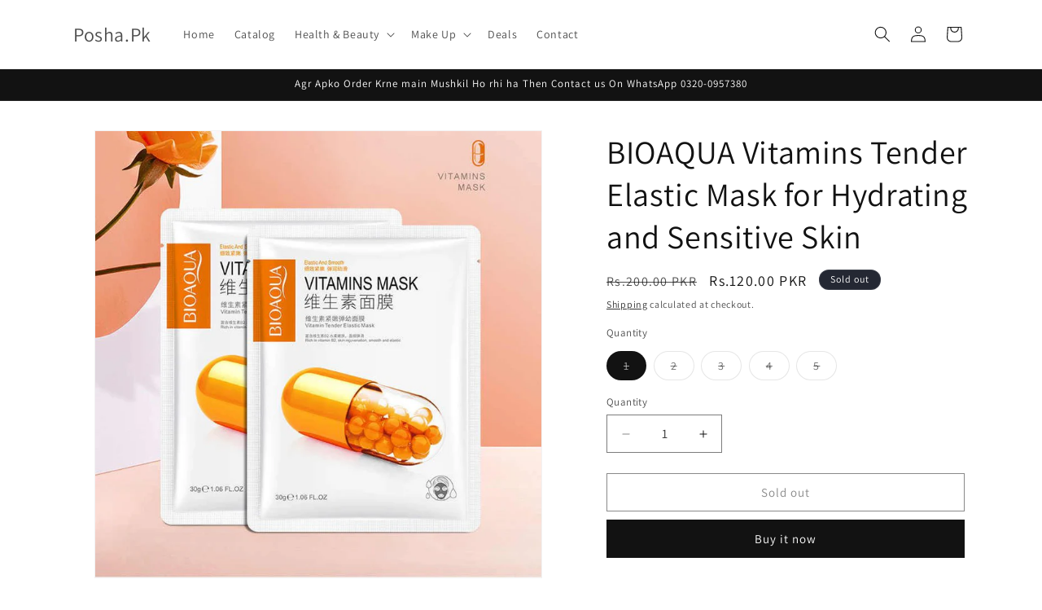

--- FILE ---
content_type: text/html; charset=utf-8
request_url: https://posha.pk/products/bioaqua-vitamins-tender-elastic-mask-for-hydrating-and-sensitive-skin
body_size: 40703
content:
<!doctype html>
<html class="js" lang="en">
  <head>
    <meta charset="utf-8">
    <meta http-equiv="X-UA-Compatible" content="IE=edge">
    <meta name="viewport" content="width=device-width,initial-scale=1">
    <meta name="theme-color" content="">
    <link rel="canonical" href="https://posha.pk/products/bioaqua-vitamins-tender-elastic-mask-for-hydrating-and-sensitive-skin">

    <meta name="google-site-verification" content="xRM1okLqQSOaJB4fjvf9PsDRUmDs6ypgl7aN0yairbc" /><link rel="preconnect" href="https://fonts.shopifycdn.com" crossorigin><title>
      BIOAQUA Vitamins Tender Elastic Mask for Hydrating and Sensitive Skin
 &ndash; Posha.Pk</title>

    
      <meta name="description" content="BIOAQUA Vitamins Tender Elastic Mask The moisturizing and nourishing masks provide your skin with what it needs to stay healthy. With all the beneficial ingredients.">
    

    

<meta property="og:site_name" content="Posha.Pk">
<meta property="og:url" content="https://posha.pk/products/bioaqua-vitamins-tender-elastic-mask-for-hydrating-and-sensitive-skin">
<meta property="og:title" content="BIOAQUA Vitamins Tender Elastic Mask for Hydrating and Sensitive Skin">
<meta property="og:type" content="product">
<meta property="og:description" content="BIOAQUA Vitamins Tender Elastic Mask The moisturizing and nourishing masks provide your skin with what it needs to stay healthy. With all the beneficial ingredients."><meta property="og:image" content="http://posha.pk/cdn/shop/products/BIOAQUAVitaminsTenderElasticMoisturizingNourishingRepairOil-controlFaceSheetMask_1Pcs_-BQY67406_1.jpg?v=1657052827">
  <meta property="og:image:secure_url" content="https://posha.pk/cdn/shop/products/BIOAQUAVitaminsTenderElasticMoisturizingNourishingRepairOil-controlFaceSheetMask_1Pcs_-BQY67406_1.jpg?v=1657052827">
  <meta property="og:image:width" content="800">
  <meta property="og:image:height" content="800"><meta property="og:price:amount" content="120.00">
  <meta property="og:price:currency" content="PKR"><meta name="twitter:site" content="@poshapk"><meta name="twitter:card" content="summary_large_image">
<meta name="twitter:title" content="BIOAQUA Vitamins Tender Elastic Mask for Hydrating and Sensitive Skin">
<meta name="twitter:description" content="BIOAQUA Vitamins Tender Elastic Mask The moisturizing and nourishing masks provide your skin with what it needs to stay healthy. With all the beneficial ingredients.">


    <script src="//posha.pk/cdn/shop/t/7/assets/constants.js?v=132983761750457495441766228955" defer="defer"></script>
    <script src="//posha.pk/cdn/shop/t/7/assets/pubsub.js?v=25310214064522200911766228956" defer="defer"></script>
    <script src="//posha.pk/cdn/shop/t/7/assets/global.js?v=7301445359237545521766228955" defer="defer"></script>
    <script src="//posha.pk/cdn/shop/t/7/assets/details-disclosure.js?v=13653116266235556501766228955" defer="defer"></script>
    <script src="//posha.pk/cdn/shop/t/7/assets/details-modal.js?v=25581673532751508451766228955" defer="defer"></script>
    <script src="//posha.pk/cdn/shop/t/7/assets/search-form.js?v=133129549252120666541766228956" defer="defer"></script><script src="//posha.pk/cdn/shop/t/7/assets/animations.js?v=88693664871331136111766228955" defer="defer"></script><script>window.performance && window.performance.mark && window.performance.mark('shopify.content_for_header.start');</script><meta name="google-site-verification" content="wsBxqUqcvYM3IGxs92IPDSA9ytKuUH9RDzZQEpM5giU">
<meta id="shopify-digital-wallet" name="shopify-digital-wallet" content="/61818601650/digital_wallets/dialog">
<link rel="alternate" type="application/json+oembed" href="https://posha.pk/products/bioaqua-vitamins-tender-elastic-mask-for-hydrating-and-sensitive-skin.oembed">
<script async="async" src="/checkouts/internal/preloads.js?locale=en-PK"></script>
<script id="shopify-features" type="application/json">{"accessToken":"3fe42c6da67611903a49494b84bd947a","betas":["rich-media-storefront-analytics"],"domain":"posha.pk","predictiveSearch":true,"shopId":61818601650,"locale":"en"}</script>
<script>var Shopify = Shopify || {};
Shopify.shop = "posha-pk.myshopify.com";
Shopify.locale = "en";
Shopify.currency = {"active":"PKR","rate":"1.0"};
Shopify.country = "PK";
Shopify.theme = {"name":"Updated copy of Updated copy of Updated copy of...","id":151184638130,"schema_name":"Dawn","schema_version":"15.4.1","theme_store_id":887,"role":"main"};
Shopify.theme.handle = "null";
Shopify.theme.style = {"id":null,"handle":null};
Shopify.cdnHost = "posha.pk/cdn";
Shopify.routes = Shopify.routes || {};
Shopify.routes.root = "/";</script>
<script type="module">!function(o){(o.Shopify=o.Shopify||{}).modules=!0}(window);</script>
<script>!function(o){function n(){var o=[];function n(){o.push(Array.prototype.slice.apply(arguments))}return n.q=o,n}var t=o.Shopify=o.Shopify||{};t.loadFeatures=n(),t.autoloadFeatures=n()}(window);</script>
<script id="shop-js-analytics" type="application/json">{"pageType":"product"}</script>
<script defer="defer" async type="module" src="//posha.pk/cdn/shopifycloud/shop-js/modules/v2/client.init-shop-cart-sync_BApSsMSl.en.esm.js"></script>
<script defer="defer" async type="module" src="//posha.pk/cdn/shopifycloud/shop-js/modules/v2/chunk.common_CBoos6YZ.esm.js"></script>
<script type="module">
  await import("//posha.pk/cdn/shopifycloud/shop-js/modules/v2/client.init-shop-cart-sync_BApSsMSl.en.esm.js");
await import("//posha.pk/cdn/shopifycloud/shop-js/modules/v2/chunk.common_CBoos6YZ.esm.js");

  window.Shopify.SignInWithShop?.initShopCartSync?.({"fedCMEnabled":true,"windoidEnabled":true});

</script>
<script>(function() {
  var isLoaded = false;
  function asyncLoad() {
    if (isLoaded) return;
    isLoaded = true;
    var urls = ["https:\/\/getbutton.io\/shopify\/widget\/61818601650.js?v=1662447648\u0026shop=posha-pk.myshopify.com"];
    for (var i = 0; i < urls.length; i++) {
      var s = document.createElement('script');
      s.type = 'text/javascript';
      s.async = true;
      s.src = urls[i];
      var x = document.getElementsByTagName('script')[0];
      x.parentNode.insertBefore(s, x);
    }
  };
  if(window.attachEvent) {
    window.attachEvent('onload', asyncLoad);
  } else {
    window.addEventListener('load', asyncLoad, false);
  }
})();</script>
<script id="__st">var __st={"a":61818601650,"offset":18000,"reqid":"dafa0b26-90c7-4a82-9ba8-dd97c4b12c8c-1768913284","pageurl":"posha.pk\/products\/bioaqua-vitamins-tender-elastic-mask-for-hydrating-and-sensitive-skin","u":"90f94c2d9f24","p":"product","rtyp":"product","rid":7362377187506};</script>
<script>window.ShopifyPaypalV4VisibilityTracking = true;</script>
<script id="captcha-bootstrap">!function(){'use strict';const t='contact',e='account',n='new_comment',o=[[t,t],['blogs',n],['comments',n],[t,'customer']],c=[[e,'customer_login'],[e,'guest_login'],[e,'recover_customer_password'],[e,'create_customer']],r=t=>t.map((([t,e])=>`form[action*='/${t}']:not([data-nocaptcha='true']) input[name='form_type'][value='${e}']`)).join(','),a=t=>()=>t?[...document.querySelectorAll(t)].map((t=>t.form)):[];function s(){const t=[...o],e=r(t);return a(e)}const i='password',u='form_key',d=['recaptcha-v3-token','g-recaptcha-response','h-captcha-response',i],f=()=>{try{return window.sessionStorage}catch{return}},m='__shopify_v',_=t=>t.elements[u];function p(t,e,n=!1){try{const o=window.sessionStorage,c=JSON.parse(o.getItem(e)),{data:r}=function(t){const{data:e,action:n}=t;return t[m]||n?{data:e,action:n}:{data:t,action:n}}(c);for(const[e,n]of Object.entries(r))t.elements[e]&&(t.elements[e].value=n);n&&o.removeItem(e)}catch(o){console.error('form repopulation failed',{error:o})}}const l='form_type',E='cptcha';function T(t){t.dataset[E]=!0}const w=window,h=w.document,L='Shopify',v='ce_forms',y='captcha';let A=!1;((t,e)=>{const n=(g='f06e6c50-85a8-45c8-87d0-21a2b65856fe',I='https://cdn.shopify.com/shopifycloud/storefront-forms-hcaptcha/ce_storefront_forms_captcha_hcaptcha.v1.5.2.iife.js',D={infoText:'Protected by hCaptcha',privacyText:'Privacy',termsText:'Terms'},(t,e,n)=>{const o=w[L][v],c=o.bindForm;if(c)return c(t,g,e,D).then(n);var r;o.q.push([[t,g,e,D],n]),r=I,A||(h.body.append(Object.assign(h.createElement('script'),{id:'captcha-provider',async:!0,src:r})),A=!0)});var g,I,D;w[L]=w[L]||{},w[L][v]=w[L][v]||{},w[L][v].q=[],w[L][y]=w[L][y]||{},w[L][y].protect=function(t,e){n(t,void 0,e),T(t)},Object.freeze(w[L][y]),function(t,e,n,w,h,L){const[v,y,A,g]=function(t,e,n){const i=e?o:[],u=t?c:[],d=[...i,...u],f=r(d),m=r(i),_=r(d.filter((([t,e])=>n.includes(e))));return[a(f),a(m),a(_),s()]}(w,h,L),I=t=>{const e=t.target;return e instanceof HTMLFormElement?e:e&&e.form},D=t=>v().includes(t);t.addEventListener('submit',(t=>{const e=I(t);if(!e)return;const n=D(e)&&!e.dataset.hcaptchaBound&&!e.dataset.recaptchaBound,o=_(e),c=g().includes(e)&&(!o||!o.value);(n||c)&&t.preventDefault(),c&&!n&&(function(t){try{if(!f())return;!function(t){const e=f();if(!e)return;const n=_(t);if(!n)return;const o=n.value;o&&e.removeItem(o)}(t);const e=Array.from(Array(32),(()=>Math.random().toString(36)[2])).join('');!function(t,e){_(t)||t.append(Object.assign(document.createElement('input'),{type:'hidden',name:u})),t.elements[u].value=e}(t,e),function(t,e){const n=f();if(!n)return;const o=[...t.querySelectorAll(`input[type='${i}']`)].map((({name:t})=>t)),c=[...d,...o],r={};for(const[a,s]of new FormData(t).entries())c.includes(a)||(r[a]=s);n.setItem(e,JSON.stringify({[m]:1,action:t.action,data:r}))}(t,e)}catch(e){console.error('failed to persist form',e)}}(e),e.submit())}));const S=(t,e)=>{t&&!t.dataset[E]&&(n(t,e.some((e=>e===t))),T(t))};for(const o of['focusin','change'])t.addEventListener(o,(t=>{const e=I(t);D(e)&&S(e,y())}));const B=e.get('form_key'),M=e.get(l),P=B&&M;t.addEventListener('DOMContentLoaded',(()=>{const t=y();if(P)for(const e of t)e.elements[l].value===M&&p(e,B);[...new Set([...A(),...v().filter((t=>'true'===t.dataset.shopifyCaptcha))])].forEach((e=>S(e,t)))}))}(h,new URLSearchParams(w.location.search),n,t,e,['guest_login'])})(!0,!0)}();</script>
<script integrity="sha256-4kQ18oKyAcykRKYeNunJcIwy7WH5gtpwJnB7kiuLZ1E=" data-source-attribution="shopify.loadfeatures" defer="defer" src="//posha.pk/cdn/shopifycloud/storefront/assets/storefront/load_feature-a0a9edcb.js" crossorigin="anonymous"></script>
<script data-source-attribution="shopify.dynamic_checkout.dynamic.init">var Shopify=Shopify||{};Shopify.PaymentButton=Shopify.PaymentButton||{isStorefrontPortableWallets:!0,init:function(){window.Shopify.PaymentButton.init=function(){};var t=document.createElement("script");t.src="https://posha.pk/cdn/shopifycloud/portable-wallets/latest/portable-wallets.en.js",t.type="module",document.head.appendChild(t)}};
</script>
<script data-source-attribution="shopify.dynamic_checkout.buyer_consent">
  function portableWalletsHideBuyerConsent(e){var t=document.getElementById("shopify-buyer-consent"),n=document.getElementById("shopify-subscription-policy-button");t&&n&&(t.classList.add("hidden"),t.setAttribute("aria-hidden","true"),n.removeEventListener("click",e))}function portableWalletsShowBuyerConsent(e){var t=document.getElementById("shopify-buyer-consent"),n=document.getElementById("shopify-subscription-policy-button");t&&n&&(t.classList.remove("hidden"),t.removeAttribute("aria-hidden"),n.addEventListener("click",e))}window.Shopify?.PaymentButton&&(window.Shopify.PaymentButton.hideBuyerConsent=portableWalletsHideBuyerConsent,window.Shopify.PaymentButton.showBuyerConsent=portableWalletsShowBuyerConsent);
</script>
<script>
  function portableWalletsCleanup(e){e&&e.src&&console.error("Failed to load portable wallets script "+e.src);var t=document.querySelectorAll("shopify-accelerated-checkout .shopify-payment-button__skeleton, shopify-accelerated-checkout-cart .wallet-cart-button__skeleton"),e=document.getElementById("shopify-buyer-consent");for(let e=0;e<t.length;e++)t[e].remove();e&&e.remove()}function portableWalletsNotLoadedAsModule(e){e instanceof ErrorEvent&&"string"==typeof e.message&&e.message.includes("import.meta")&&"string"==typeof e.filename&&e.filename.includes("portable-wallets")&&(window.removeEventListener("error",portableWalletsNotLoadedAsModule),window.Shopify.PaymentButton.failedToLoad=e,"loading"===document.readyState?document.addEventListener("DOMContentLoaded",window.Shopify.PaymentButton.init):window.Shopify.PaymentButton.init())}window.addEventListener("error",portableWalletsNotLoadedAsModule);
</script>

<script type="module" src="https://posha.pk/cdn/shopifycloud/portable-wallets/latest/portable-wallets.en.js" onError="portableWalletsCleanup(this)" crossorigin="anonymous"></script>
<script nomodule>
  document.addEventListener("DOMContentLoaded", portableWalletsCleanup);
</script>

<link id="shopify-accelerated-checkout-styles" rel="stylesheet" media="screen" href="https://posha.pk/cdn/shopifycloud/portable-wallets/latest/accelerated-checkout-backwards-compat.css" crossorigin="anonymous">
<style id="shopify-accelerated-checkout-cart">
        #shopify-buyer-consent {
  margin-top: 1em;
  display: inline-block;
  width: 100%;
}

#shopify-buyer-consent.hidden {
  display: none;
}

#shopify-subscription-policy-button {
  background: none;
  border: none;
  padding: 0;
  text-decoration: underline;
  font-size: inherit;
  cursor: pointer;
}

#shopify-subscription-policy-button::before {
  box-shadow: none;
}

      </style>
<script id="sections-script" data-sections="header" defer="defer" src="//posha.pk/cdn/shop/t/7/compiled_assets/scripts.js?v=956"></script>
<script>window.performance && window.performance.mark && window.performance.mark('shopify.content_for_header.end');</script>


    <style data-shopify>
      @font-face {
  font-family: Assistant;
  font-weight: 400;
  font-style: normal;
  font-display: swap;
  src: url("//posha.pk/cdn/fonts/assistant/assistant_n4.9120912a469cad1cc292572851508ca49d12e768.woff2") format("woff2"),
       url("//posha.pk/cdn/fonts/assistant/assistant_n4.6e9875ce64e0fefcd3f4446b7ec9036b3ddd2985.woff") format("woff");
}

      @font-face {
  font-family: Assistant;
  font-weight: 700;
  font-style: normal;
  font-display: swap;
  src: url("//posha.pk/cdn/fonts/assistant/assistant_n7.bf44452348ec8b8efa3aa3068825305886b1c83c.woff2") format("woff2"),
       url("//posha.pk/cdn/fonts/assistant/assistant_n7.0c887fee83f6b3bda822f1150b912c72da0f7b64.woff") format("woff");
}

      
      
      @font-face {
  font-family: Assistant;
  font-weight: 400;
  font-style: normal;
  font-display: swap;
  src: url("//posha.pk/cdn/fonts/assistant/assistant_n4.9120912a469cad1cc292572851508ca49d12e768.woff2") format("woff2"),
       url("//posha.pk/cdn/fonts/assistant/assistant_n4.6e9875ce64e0fefcd3f4446b7ec9036b3ddd2985.woff") format("woff");
}


      
        :root,
        .color-scheme-1 {
          --color-background: 255,255,255;
        
          --gradient-background: #ffffff;
        

        

        --color-foreground: 18,18,18;
        --color-background-contrast: 191,191,191;
        --color-shadow: 18,18,18;
        --color-button: 18,18,18;
        --color-button-text: 255,255,255;
        --color-secondary-button: 255,255,255;
        --color-secondary-button-text: 18,18,18;
        --color-link: 18,18,18;
        --color-badge-foreground: 18,18,18;
        --color-badge-background: 255,255,255;
        --color-badge-border: 18,18,18;
        --payment-terms-background-color: rgb(255 255 255);
      }
      
        
        .color-scheme-2 {
          --color-background: 243,243,243;
        
          --gradient-background: #f3f3f3;
        

        

        --color-foreground: 18,18,18;
        --color-background-contrast: 179,179,179;
        --color-shadow: 18,18,18;
        --color-button: 18,18,18;
        --color-button-text: 243,243,243;
        --color-secondary-button: 243,243,243;
        --color-secondary-button-text: 18,18,18;
        --color-link: 18,18,18;
        --color-badge-foreground: 18,18,18;
        --color-badge-background: 243,243,243;
        --color-badge-border: 18,18,18;
        --payment-terms-background-color: rgb(243 243 243);
      }
      
        
        .color-scheme-3 {
          --color-background: 36,40,51;
        
          --gradient-background: #242833;
        

        

        --color-foreground: 255,255,255;
        --color-background-contrast: 47,52,66;
        --color-shadow: 18,18,18;
        --color-button: 255,255,255;
        --color-button-text: 0,0,0;
        --color-secondary-button: 36,40,51;
        --color-secondary-button-text: 255,255,255;
        --color-link: 255,255,255;
        --color-badge-foreground: 255,255,255;
        --color-badge-background: 36,40,51;
        --color-badge-border: 255,255,255;
        --payment-terms-background-color: rgb(36 40 51);
      }
      
        
        .color-scheme-4 {
          --color-background: 18,18,18;
        
          --gradient-background: #121212;
        

        

        --color-foreground: 255,255,255;
        --color-background-contrast: 146,146,146;
        --color-shadow: 18,18,18;
        --color-button: 255,255,255;
        --color-button-text: 18,18,18;
        --color-secondary-button: 18,18,18;
        --color-secondary-button-text: 255,255,255;
        --color-link: 255,255,255;
        --color-badge-foreground: 255,255,255;
        --color-badge-background: 18,18,18;
        --color-badge-border: 255,255,255;
        --payment-terms-background-color: rgb(18 18 18);
      }
      
        
        .color-scheme-5 {
          --color-background: 51,79,180;
        
          --gradient-background: #334fb4;
        

        

        --color-foreground: 255,255,255;
        --color-background-contrast: 23,35,81;
        --color-shadow: 18,18,18;
        --color-button: 255,255,255;
        --color-button-text: 51,79,180;
        --color-secondary-button: 51,79,180;
        --color-secondary-button-text: 255,255,255;
        --color-link: 255,255,255;
        --color-badge-foreground: 255,255,255;
        --color-badge-background: 51,79,180;
        --color-badge-border: 255,255,255;
        --payment-terms-background-color: rgb(51 79 180);
      }
      

      body, .color-scheme-1, .color-scheme-2, .color-scheme-3, .color-scheme-4, .color-scheme-5 {
        color: rgba(var(--color-foreground), 0.75);
        background-color: rgb(var(--color-background));
      }

      :root {
        --font-body-family: Assistant, sans-serif;
        --font-body-style: normal;
        --font-body-weight: 400;
        --font-body-weight-bold: 700;

        --font-heading-family: Assistant, sans-serif;
        --font-heading-style: normal;
        --font-heading-weight: 400;

        --font-body-scale: 1.0;
        --font-heading-scale: 1.0;

        --media-padding: px;
        --media-border-opacity: 0.05;
        --media-border-width: 1px;
        --media-radius: 0px;
        --media-shadow-opacity: 0.0;
        --media-shadow-horizontal-offset: 0px;
        --media-shadow-vertical-offset: 4px;
        --media-shadow-blur-radius: 5px;
        --media-shadow-visible: 0;

        --page-width: 120rem;
        --page-width-margin: 0rem;

        --product-card-image-padding: 0.0rem;
        --product-card-corner-radius: 0.0rem;
        --product-card-text-alignment: left;
        --product-card-border-width: 0.0rem;
        --product-card-border-opacity: 0.1;
        --product-card-shadow-opacity: 0.0;
        --product-card-shadow-visible: 0;
        --product-card-shadow-horizontal-offset: 0.0rem;
        --product-card-shadow-vertical-offset: 0.4rem;
        --product-card-shadow-blur-radius: 0.5rem;

        --collection-card-image-padding: 0.0rem;
        --collection-card-corner-radius: 0.0rem;
        --collection-card-text-alignment: left;
        --collection-card-border-width: 0.0rem;
        --collection-card-border-opacity: 0.0;
        --collection-card-shadow-opacity: 0.1;
        --collection-card-shadow-visible: 1;
        --collection-card-shadow-horizontal-offset: 0.0rem;
        --collection-card-shadow-vertical-offset: 0.0rem;
        --collection-card-shadow-blur-radius: 0.0rem;

        --blog-card-image-padding: 0.0rem;
        --blog-card-corner-radius: 0.0rem;
        --blog-card-text-alignment: left;
        --blog-card-border-width: 0.0rem;
        --blog-card-border-opacity: 0.0;
        --blog-card-shadow-opacity: 0.1;
        --blog-card-shadow-visible: 1;
        --blog-card-shadow-horizontal-offset: 0.0rem;
        --blog-card-shadow-vertical-offset: 0.0rem;
        --blog-card-shadow-blur-radius: 0.0rem;

        --badge-corner-radius: 4.0rem;

        --popup-border-width: 1px;
        --popup-border-opacity: 0.1;
        --popup-corner-radius: 0px;
        --popup-shadow-opacity: 0.0;
        --popup-shadow-horizontal-offset: 0px;
        --popup-shadow-vertical-offset: 4px;
        --popup-shadow-blur-radius: 5px;

        --drawer-border-width: 1px;
        --drawer-border-opacity: 0.1;
        --drawer-shadow-opacity: 0.0;
        --drawer-shadow-horizontal-offset: 0px;
        --drawer-shadow-vertical-offset: 4px;
        --drawer-shadow-blur-radius: 5px;

        --spacing-sections-desktop: 0px;
        --spacing-sections-mobile: 0px;

        --grid-desktop-vertical-spacing: 8px;
        --grid-desktop-horizontal-spacing: 8px;
        --grid-mobile-vertical-spacing: 4px;
        --grid-mobile-horizontal-spacing: 4px;

        --text-boxes-border-opacity: 0.1;
        --text-boxes-border-width: 0px;
        --text-boxes-radius: 0px;
        --text-boxes-shadow-opacity: 0.0;
        --text-boxes-shadow-visible: 0;
        --text-boxes-shadow-horizontal-offset: 0px;
        --text-boxes-shadow-vertical-offset: 4px;
        --text-boxes-shadow-blur-radius: 5px;

        --buttons-radius: 0px;
        --buttons-radius-outset: 0px;
        --buttons-border-width: 1px;
        --buttons-border-opacity: 1.0;
        --buttons-shadow-opacity: 0.0;
        --buttons-shadow-visible: 0;
        --buttons-shadow-horizontal-offset: 0px;
        --buttons-shadow-vertical-offset: 4px;
        --buttons-shadow-blur-radius: 5px;
        --buttons-border-offset: 0px;

        --inputs-radius: 0px;
        --inputs-border-width: 1px;
        --inputs-border-opacity: 0.55;
        --inputs-shadow-opacity: 0.0;
        --inputs-shadow-horizontal-offset: 0px;
        --inputs-margin-offset: 0px;
        --inputs-shadow-vertical-offset: 4px;
        --inputs-shadow-blur-radius: 5px;
        --inputs-radius-outset: 0px;

        --variant-pills-radius: 40px;
        --variant-pills-border-width: 1px;
        --variant-pills-border-opacity: 0.55;
        --variant-pills-shadow-opacity: 0.0;
        --variant-pills-shadow-horizontal-offset: 0px;
        --variant-pills-shadow-vertical-offset: 4px;
        --variant-pills-shadow-blur-radius: 5px;
      }

      *,
      *::before,
      *::after {
        box-sizing: inherit;
      }

      html {
        box-sizing: border-box;
        font-size: calc(var(--font-body-scale) * 62.5%);
        height: 100%;
      }

      body {
        display: grid;
        grid-template-rows: auto auto 1fr auto;
        grid-template-columns: 100%;
        min-height: 100%;
        margin: 0;
        font-size: 1.5rem;
        letter-spacing: 0.06rem;
        line-height: calc(1 + 0.8 / var(--font-body-scale));
        font-family: var(--font-body-family);
        font-style: var(--font-body-style);
        font-weight: var(--font-body-weight);
      }

      @media screen and (min-width: 750px) {
        body {
          font-size: 1.6rem;
        }
      }
    </style>

    <link href="//posha.pk/cdn/shop/t/7/assets/base.css?v=159841507637079171801766228955" rel="stylesheet" type="text/css" media="all" />
    <link rel="stylesheet" href="//posha.pk/cdn/shop/t/7/assets/component-cart-items.css?v=13033300910818915211766228955" media="print" onload="this.media='all'">
      <link rel="preload" as="font" href="//posha.pk/cdn/fonts/assistant/assistant_n4.9120912a469cad1cc292572851508ca49d12e768.woff2" type="font/woff2" crossorigin>
      

      <link rel="preload" as="font" href="//posha.pk/cdn/fonts/assistant/assistant_n4.9120912a469cad1cc292572851508ca49d12e768.woff2" type="font/woff2" crossorigin>
      
<link
        rel="stylesheet"
        href="//posha.pk/cdn/shop/t/7/assets/component-predictive-search.css?v=118923337488134913561766228955"
        media="print"
        onload="this.media='all'"
      ><script>
      if (Shopify.designMode) {
        document.documentElement.classList.add('shopify-design-mode');
      }
    </script>
  <!-- BEGIN app block: shopify://apps/judge-me-reviews/blocks/judgeme_core/61ccd3b1-a9f2-4160-9fe9-4fec8413e5d8 --><!-- Start of Judge.me Core -->






<link rel="dns-prefetch" href="https://cdnwidget.judge.me">
<link rel="dns-prefetch" href="https://cdn.judge.me">
<link rel="dns-prefetch" href="https://cdn1.judge.me">
<link rel="dns-prefetch" href="https://api.judge.me">

<script data-cfasync='false' class='jdgm-settings-script'>window.jdgmSettings={"pagination":5,"disable_web_reviews":false,"badge_no_review_text":"No reviews","badge_n_reviews_text":"{{ n }} review/reviews","hide_badge_preview_if_no_reviews":true,"badge_hide_text":false,"enforce_center_preview_badge":false,"widget_title":"Customer Reviews","widget_open_form_text":"Write a review","widget_close_form_text":"Cancel review","widget_refresh_page_text":"Refresh page","widget_summary_text":"Based on {{ number_of_reviews }} review/reviews","widget_no_review_text":"Be the first to write a review","widget_name_field_text":"Display name","widget_verified_name_field_text":"Verified Name (public)","widget_name_placeholder_text":"Display name","widget_required_field_error_text":"This field is required.","widget_email_field_text":"Email address","widget_verified_email_field_text":"Verified Email (private, can not be edited)","widget_email_placeholder_text":"Your email address","widget_email_field_error_text":"Please enter a valid email address.","widget_rating_field_text":"Rating","widget_review_title_field_text":"Review Title","widget_review_title_placeholder_text":"Give your review a title","widget_review_body_field_text":"Review content","widget_review_body_placeholder_text":"Start writing here...","widget_pictures_field_text":"Picture/Video (optional)","widget_submit_review_text":"Submit Review","widget_submit_verified_review_text":"Submit Verified Review","widget_submit_success_msg_with_auto_publish":"Thank you! Please refresh the page in a few moments to see your review. You can remove or edit your review by logging into \u003ca href='https://judge.me/login' target='_blank' rel='nofollow noopener'\u003eJudge.me\u003c/a\u003e","widget_submit_success_msg_no_auto_publish":"Thank you! Your review will be published as soon as it is approved by the shop admin. You can remove or edit your review by logging into \u003ca href='https://judge.me/login' target='_blank' rel='nofollow noopener'\u003eJudge.me\u003c/a\u003e","widget_show_default_reviews_out_of_total_text":"Showing {{ n_reviews_shown }} out of {{ n_reviews }} reviews.","widget_show_all_link_text":"Show all","widget_show_less_link_text":"Show less","widget_author_said_text":"{{ reviewer_name }} said:","widget_days_text":"{{ n }} days ago","widget_weeks_text":"{{ n }} week/weeks ago","widget_months_text":"{{ n }} month/months ago","widget_years_text":"{{ n }} year/years ago","widget_yesterday_text":"Yesterday","widget_today_text":"Today","widget_replied_text":"\u003e\u003e {{ shop_name }} replied:","widget_read_more_text":"Read more","widget_reviewer_name_as_initial":"","widget_rating_filter_color":"#fbcd0a","widget_rating_filter_see_all_text":"See all reviews","widget_sorting_most_recent_text":"Most Recent","widget_sorting_highest_rating_text":"Highest Rating","widget_sorting_lowest_rating_text":"Lowest Rating","widget_sorting_with_pictures_text":"Only Pictures","widget_sorting_most_helpful_text":"Most Helpful","widget_open_question_form_text":"Ask a question","widget_reviews_subtab_text":"Reviews","widget_questions_subtab_text":"Questions","widget_question_label_text":"Question","widget_answer_label_text":"Answer","widget_question_placeholder_text":"Write your question here","widget_submit_question_text":"Submit Question","widget_question_submit_success_text":"Thank you for your question! We will notify you once it gets answered.","verified_badge_text":"Verified","verified_badge_bg_color":"","verified_badge_text_color":"","verified_badge_placement":"left-of-reviewer-name","widget_review_max_height":"","widget_hide_border":false,"widget_social_share":false,"widget_thumb":false,"widget_review_location_show":false,"widget_location_format":"","all_reviews_include_out_of_store_products":true,"all_reviews_out_of_store_text":"(out of store)","all_reviews_pagination":100,"all_reviews_product_name_prefix_text":"about","enable_review_pictures":true,"enable_question_anwser":false,"widget_theme":"default","review_date_format":"mm/dd/yyyy","default_sort_method":"most-recent","widget_product_reviews_subtab_text":"Product Reviews","widget_shop_reviews_subtab_text":"Shop Reviews","widget_other_products_reviews_text":"Reviews for other products","widget_store_reviews_subtab_text":"Store reviews","widget_no_store_reviews_text":"This store hasn't received any reviews yet","widget_web_restriction_product_reviews_text":"This product hasn't received any reviews yet","widget_no_items_text":"No items found","widget_show_more_text":"Show more","widget_write_a_store_review_text":"Write a Store Review","widget_other_languages_heading":"Reviews in Other Languages","widget_translate_review_text":"Translate review to {{ language }}","widget_translating_review_text":"Translating...","widget_show_original_translation_text":"Show original ({{ language }})","widget_translate_review_failed_text":"Review couldn't be translated.","widget_translate_review_retry_text":"Retry","widget_translate_review_try_again_later_text":"Try again later","show_product_url_for_grouped_product":false,"widget_sorting_pictures_first_text":"Pictures First","show_pictures_on_all_rev_page_mobile":false,"show_pictures_on_all_rev_page_desktop":false,"floating_tab_hide_mobile_install_preference":false,"floating_tab_button_name":"★ Reviews","floating_tab_title":"Let customers speak for us","floating_tab_button_color":"","floating_tab_button_background_color":"","floating_tab_url":"","floating_tab_url_enabled":false,"floating_tab_tab_style":"text","all_reviews_text_badge_text":"Customers rate us {{ shop.metafields.judgeme.all_reviews_rating | round: 1 }}/5 based on {{ shop.metafields.judgeme.all_reviews_count }} reviews.","all_reviews_text_badge_text_branded_style":"{{ shop.metafields.judgeme.all_reviews_rating | round: 1 }} out of 5 stars based on {{ shop.metafields.judgeme.all_reviews_count }} reviews","is_all_reviews_text_badge_a_link":false,"show_stars_for_all_reviews_text_badge":false,"all_reviews_text_badge_url":"","all_reviews_text_style":"branded","all_reviews_text_color_style":"judgeme_brand_color","all_reviews_text_color":"#108474","all_reviews_text_show_jm_brand":true,"featured_carousel_show_header":true,"featured_carousel_title":"Let customers speak for us","testimonials_carousel_title":"Customers are saying","videos_carousel_title":"Real customer stories","cards_carousel_title":"Customers are saying","featured_carousel_count_text":"from {{ n }} reviews","featured_carousel_add_link_to_all_reviews_page":false,"featured_carousel_url":"","featured_carousel_show_images":true,"featured_carousel_autoslide_interval":5,"featured_carousel_arrows_on_the_sides":false,"featured_carousel_height":250,"featured_carousel_width":80,"featured_carousel_image_size":0,"featured_carousel_image_height":250,"featured_carousel_arrow_color":"#eeeeee","verified_count_badge_style":"branded","verified_count_badge_orientation":"horizontal","verified_count_badge_color_style":"judgeme_brand_color","verified_count_badge_color":"#108474","is_verified_count_badge_a_link":false,"verified_count_badge_url":"","verified_count_badge_show_jm_brand":true,"widget_rating_preset_default":5,"widget_first_sub_tab":"product-reviews","widget_show_histogram":true,"widget_histogram_use_custom_color":false,"widget_pagination_use_custom_color":false,"widget_star_use_custom_color":false,"widget_verified_badge_use_custom_color":false,"widget_write_review_use_custom_color":false,"picture_reminder_submit_button":"Upload Pictures","enable_review_videos":false,"mute_video_by_default":false,"widget_sorting_videos_first_text":"Videos First","widget_review_pending_text":"Pending","featured_carousel_items_for_large_screen":3,"social_share_options_order":"Facebook,Twitter","remove_microdata_snippet":true,"disable_json_ld":false,"enable_json_ld_products":false,"preview_badge_show_question_text":false,"preview_badge_no_question_text":"No questions","preview_badge_n_question_text":"{{ number_of_questions }} question/questions","qa_badge_show_icon":false,"qa_badge_position":"same-row","remove_judgeme_branding":false,"widget_add_search_bar":false,"widget_search_bar_placeholder":"Search","widget_sorting_verified_only_text":"Verified only","featured_carousel_theme":"default","featured_carousel_show_rating":true,"featured_carousel_show_title":true,"featured_carousel_show_body":true,"featured_carousel_show_date":false,"featured_carousel_show_reviewer":true,"featured_carousel_show_product":false,"featured_carousel_header_background_color":"#108474","featured_carousel_header_text_color":"#ffffff","featured_carousel_name_product_separator":"reviewed","featured_carousel_full_star_background":"#108474","featured_carousel_empty_star_background":"#dadada","featured_carousel_vertical_theme_background":"#f9fafb","featured_carousel_verified_badge_enable":true,"featured_carousel_verified_badge_color":"#108474","featured_carousel_border_style":"round","featured_carousel_review_line_length_limit":3,"featured_carousel_more_reviews_button_text":"Read more reviews","featured_carousel_view_product_button_text":"View product","all_reviews_page_load_reviews_on":"scroll","all_reviews_page_load_more_text":"Load More Reviews","disable_fb_tab_reviews":false,"enable_ajax_cdn_cache":false,"widget_advanced_speed_features":5,"widget_public_name_text":"displayed publicly like","default_reviewer_name":"John Smith","default_reviewer_name_has_non_latin":true,"widget_reviewer_anonymous":"Anonymous","medals_widget_title":"Judge.me Review Medals","medals_widget_background_color":"#f9fafb","medals_widget_position":"footer_all_pages","medals_widget_border_color":"#f9fafb","medals_widget_verified_text_position":"left","medals_widget_use_monochromatic_version":false,"medals_widget_elements_color":"#108474","show_reviewer_avatar":true,"widget_invalid_yt_video_url_error_text":"Not a YouTube video URL","widget_max_length_field_error_text":"Please enter no more than {0} characters.","widget_show_country_flag":false,"widget_show_collected_via_shop_app":true,"widget_verified_by_shop_badge_style":"light","widget_verified_by_shop_text":"Verified by Shop","widget_show_photo_gallery":false,"widget_load_with_code_splitting":true,"widget_ugc_install_preference":false,"widget_ugc_title":"Made by us, Shared by you","widget_ugc_subtitle":"Tag us to see your picture featured in our page","widget_ugc_arrows_color":"#ffffff","widget_ugc_primary_button_text":"Buy Now","widget_ugc_primary_button_background_color":"#108474","widget_ugc_primary_button_text_color":"#ffffff","widget_ugc_primary_button_border_width":"0","widget_ugc_primary_button_border_style":"none","widget_ugc_primary_button_border_color":"#108474","widget_ugc_primary_button_border_radius":"25","widget_ugc_secondary_button_text":"Load More","widget_ugc_secondary_button_background_color":"#ffffff","widget_ugc_secondary_button_text_color":"#108474","widget_ugc_secondary_button_border_width":"2","widget_ugc_secondary_button_border_style":"solid","widget_ugc_secondary_button_border_color":"#108474","widget_ugc_secondary_button_border_radius":"25","widget_ugc_reviews_button_text":"View Reviews","widget_ugc_reviews_button_background_color":"#ffffff","widget_ugc_reviews_button_text_color":"#108474","widget_ugc_reviews_button_border_width":"2","widget_ugc_reviews_button_border_style":"solid","widget_ugc_reviews_button_border_color":"#108474","widget_ugc_reviews_button_border_radius":"25","widget_ugc_reviews_button_link_to":"judgeme-reviews-page","widget_ugc_show_post_date":true,"widget_ugc_max_width":"800","widget_rating_metafield_value_type":true,"widget_primary_color":"#1473E6","widget_enable_secondary_color":false,"widget_secondary_color":"#edf5f5","widget_summary_average_rating_text":"{{ average_rating }} out of 5","widget_media_grid_title":"Customer photos \u0026 videos","widget_media_grid_see_more_text":"See more","widget_round_style":false,"widget_show_product_medals":true,"widget_verified_by_judgeme_text":"Verified by Judge.me","widget_show_store_medals":true,"widget_verified_by_judgeme_text_in_store_medals":"Verified by Judge.me","widget_media_field_exceed_quantity_message":"Sorry, we can only accept {{ max_media }} for one review.","widget_media_field_exceed_limit_message":"{{ file_name }} is too large, please select a {{ media_type }} less than {{ size_limit }}MB.","widget_review_submitted_text":"Review Submitted!","widget_question_submitted_text":"Question Submitted!","widget_close_form_text_question":"Cancel","widget_write_your_answer_here_text":"Write your answer here","widget_enabled_branded_link":true,"widget_show_collected_by_judgeme":true,"widget_reviewer_name_color":"","widget_write_review_text_color":"","widget_write_review_bg_color":"","widget_collected_by_judgeme_text":"collected by Judge.me","widget_pagination_type":"standard","widget_load_more_text":"Load More","widget_load_more_color":"#108474","widget_full_review_text":"Full Review","widget_read_more_reviews_text":"Read More Reviews","widget_read_questions_text":"Read Questions","widget_questions_and_answers_text":"Questions \u0026 Answers","widget_verified_by_text":"Verified by","widget_verified_text":"Verified","widget_number_of_reviews_text":"{{ number_of_reviews }} reviews","widget_back_button_text":"Back","widget_next_button_text":"Next","widget_custom_forms_filter_button":"Filters","custom_forms_style":"horizontal","widget_show_review_information":false,"how_reviews_are_collected":"How reviews are collected?","widget_show_review_keywords":false,"widget_gdpr_statement":"How we use your data: We'll only contact you about the review you left, and only if necessary. By submitting your review, you agree to Judge.me's \u003ca href='https://judge.me/terms' target='_blank' rel='nofollow noopener'\u003eterms\u003c/a\u003e, \u003ca href='https://judge.me/privacy' target='_blank' rel='nofollow noopener'\u003eprivacy\u003c/a\u003e and \u003ca href='https://judge.me/content-policy' target='_blank' rel='nofollow noopener'\u003econtent\u003c/a\u003e policies.","widget_multilingual_sorting_enabled":false,"widget_translate_review_content_enabled":false,"widget_translate_review_content_method":"manual","popup_widget_review_selection":"automatically_with_pictures","popup_widget_round_border_style":true,"popup_widget_show_title":true,"popup_widget_show_body":true,"popup_widget_show_reviewer":false,"popup_widget_show_product":true,"popup_widget_show_pictures":true,"popup_widget_use_review_picture":true,"popup_widget_show_on_home_page":true,"popup_widget_show_on_product_page":true,"popup_widget_show_on_collection_page":true,"popup_widget_show_on_cart_page":true,"popup_widget_position":"bottom_left","popup_widget_first_review_delay":5,"popup_widget_duration":5,"popup_widget_interval":5,"popup_widget_review_count":5,"popup_widget_hide_on_mobile":true,"review_snippet_widget_round_border_style":true,"review_snippet_widget_card_color":"#FFFFFF","review_snippet_widget_slider_arrows_background_color":"#FFFFFF","review_snippet_widget_slider_arrows_color":"#000000","review_snippet_widget_star_color":"#108474","show_product_variant":false,"all_reviews_product_variant_label_text":"Variant: ","widget_show_verified_branding":true,"widget_ai_summary_title":"Customers say","widget_ai_summary_disclaimer":"AI-powered review summary based on recent customer reviews","widget_show_ai_summary":false,"widget_show_ai_summary_bg":false,"widget_show_review_title_input":true,"redirect_reviewers_invited_via_email":"external_form","request_store_review_after_product_review":false,"request_review_other_products_in_order":false,"review_form_color_scheme":"default","review_form_corner_style":"square","review_form_star_color":{},"review_form_text_color":"#333333","review_form_background_color":"#ffffff","review_form_field_background_color":"#fafafa","review_form_button_color":{},"review_form_button_text_color":"#ffffff","review_form_modal_overlay_color":"#000000","review_content_screen_title_text":"How would you rate this product?","review_content_introduction_text":"We would love it if you would share a bit about your experience.","store_review_form_title_text":"How would you rate this store?","store_review_form_introduction_text":"We would love it if you would share a bit about your experience.","show_review_guidance_text":true,"one_star_review_guidance_text":"Poor","five_star_review_guidance_text":"Great","customer_information_screen_title_text":"About you","customer_information_introduction_text":"Please tell us more about you.","custom_questions_screen_title_text":"Your experience in more detail","custom_questions_introduction_text":"Here are a few questions to help us understand more about your experience.","review_submitted_screen_title_text":"Thanks for your review!","review_submitted_screen_thank_you_text":"We are processing it and it will appear on the store soon.","review_submitted_screen_email_verification_text":"Please confirm your email by clicking the link we just sent you. This helps us keep reviews authentic.","review_submitted_request_store_review_text":"Would you like to share your experience of shopping with us?","review_submitted_review_other_products_text":"Would you like to review these products?","store_review_screen_title_text":"Would you like to share your experience of shopping with us?","store_review_introduction_text":"We value your feedback and use it to improve. Please share any thoughts or suggestions you have.","reviewer_media_screen_title_picture_text":"Share a picture","reviewer_media_introduction_picture_text":"Upload a photo to support your review.","reviewer_media_screen_title_video_text":"Share a video","reviewer_media_introduction_video_text":"Upload a video to support your review.","reviewer_media_screen_title_picture_or_video_text":"Share a picture or video","reviewer_media_introduction_picture_or_video_text":"Upload a photo or video to support your review.","reviewer_media_youtube_url_text":"Paste your Youtube URL here","advanced_settings_next_step_button_text":"Next","advanced_settings_close_review_button_text":"Close","modal_write_review_flow":false,"write_review_flow_required_text":"Required","write_review_flow_privacy_message_text":"We respect your privacy.","write_review_flow_anonymous_text":"Post review as anonymous","write_review_flow_visibility_text":"This won't be visible to other customers.","write_review_flow_multiple_selection_help_text":"Select as many as you like","write_review_flow_single_selection_help_text":"Select one option","write_review_flow_required_field_error_text":"This field is required","write_review_flow_invalid_email_error_text":"Please enter a valid email address","write_review_flow_max_length_error_text":"Max. {{ max_length }} characters.","write_review_flow_media_upload_text":"\u003cb\u003eClick to upload\u003c/b\u003e or drag and drop","write_review_flow_gdpr_statement":"We'll only contact you about your review if necessary. By submitting your review, you agree to our \u003ca href='https://judge.me/terms' target='_blank' rel='nofollow noopener'\u003eterms and conditions\u003c/a\u003e and \u003ca href='https://judge.me/privacy' target='_blank' rel='nofollow noopener'\u003eprivacy policy\u003c/a\u003e.","rating_only_reviews_enabled":false,"show_negative_reviews_help_screen":false,"new_review_flow_help_screen_rating_threshold":3,"negative_review_resolution_screen_title_text":"Tell us more","negative_review_resolution_text":"Your experience matters to us. If there were issues with your purchase, we're here to help. Feel free to reach out to us, we'd love the opportunity to make things right.","negative_review_resolution_button_text":"Contact us","negative_review_resolution_proceed_with_review_text":"Leave a review","negative_review_resolution_subject":"Issue with purchase from {{ shop_name }}.{{ order_name }}","preview_badge_collection_page_install_status":false,"widget_review_custom_css":"","preview_badge_custom_css":"","preview_badge_stars_count":"5-stars","featured_carousel_custom_css":"","floating_tab_custom_css":"","all_reviews_widget_custom_css":"","medals_widget_custom_css":"","verified_badge_custom_css":"","all_reviews_text_custom_css":"","transparency_badges_collected_via_store_invite":false,"transparency_badges_from_another_provider":false,"transparency_badges_collected_from_store_visitor":false,"transparency_badges_collected_by_verified_review_provider":false,"transparency_badges_earned_reward":false,"transparency_badges_collected_via_store_invite_text":"Review collected via store invitation","transparency_badges_from_another_provider_text":"Review collected from another provider","transparency_badges_collected_from_store_visitor_text":"Review collected from a store visitor","transparency_badges_written_in_google_text":"Review written in Google","transparency_badges_written_in_etsy_text":"Review written in Etsy","transparency_badges_written_in_shop_app_text":"Review written in Shop App","transparency_badges_earned_reward_text":"Review earned a reward for future purchase","product_review_widget_per_page":10,"widget_store_review_label_text":"Review about the store","checkout_comment_extension_title_on_product_page":"Customer Comments","checkout_comment_extension_num_latest_comment_show":5,"checkout_comment_extension_format":"name_and_timestamp","checkout_comment_customer_name":"last_initial","checkout_comment_comment_notification":true,"preview_badge_collection_page_install_preference":false,"preview_badge_home_page_install_preference":false,"preview_badge_product_page_install_preference":false,"review_widget_install_preference":"","review_carousel_install_preference":false,"floating_reviews_tab_install_preference":"none","verified_reviews_count_badge_install_preference":false,"all_reviews_text_install_preference":false,"review_widget_best_location":false,"judgeme_medals_install_preference":false,"review_widget_revamp_enabled":false,"review_widget_qna_enabled":false,"review_widget_header_theme":"minimal","review_widget_widget_title_enabled":true,"review_widget_header_text_size":"medium","review_widget_header_text_weight":"regular","review_widget_average_rating_style":"compact","review_widget_bar_chart_enabled":true,"review_widget_bar_chart_type":"numbers","review_widget_bar_chart_style":"standard","review_widget_expanded_media_gallery_enabled":false,"review_widget_reviews_section_theme":"standard","review_widget_image_style":"thumbnails","review_widget_review_image_ratio":"square","review_widget_stars_size":"medium","review_widget_verified_badge":"standard_text","review_widget_review_title_text_size":"medium","review_widget_review_text_size":"medium","review_widget_review_text_length":"medium","review_widget_number_of_columns_desktop":3,"review_widget_carousel_transition_speed":5,"review_widget_custom_questions_answers_display":"always","review_widget_button_text_color":"#FFFFFF","review_widget_text_color":"#000000","review_widget_lighter_text_color":"#7B7B7B","review_widget_corner_styling":"soft","review_widget_review_word_singular":"review","review_widget_review_word_plural":"reviews","review_widget_voting_label":"Helpful?","review_widget_shop_reply_label":"Reply from {{ shop_name }}:","review_widget_filters_title":"Filters","qna_widget_question_word_singular":"Question","qna_widget_question_word_plural":"Questions","qna_widget_answer_reply_label":"Answer from {{ answerer_name }}:","qna_content_screen_title_text":"Ask a question about this product","qna_widget_question_required_field_error_text":"Please enter your question.","qna_widget_flow_gdpr_statement":"We'll only contact you about your question if necessary. By submitting your question, you agree to our \u003ca href='https://judge.me/terms' target='_blank' rel='nofollow noopener'\u003eterms and conditions\u003c/a\u003e and \u003ca href='https://judge.me/privacy' target='_blank' rel='nofollow noopener'\u003eprivacy policy\u003c/a\u003e.","qna_widget_question_submitted_text":"Thanks for your question!","qna_widget_close_form_text_question":"Close","qna_widget_question_submit_success_text":"We’ll notify you by email when your question is answered.","all_reviews_widget_v2025_enabled":false,"all_reviews_widget_v2025_header_theme":"default","all_reviews_widget_v2025_widget_title_enabled":true,"all_reviews_widget_v2025_header_text_size":"medium","all_reviews_widget_v2025_header_text_weight":"regular","all_reviews_widget_v2025_average_rating_style":"compact","all_reviews_widget_v2025_bar_chart_enabled":true,"all_reviews_widget_v2025_bar_chart_type":"numbers","all_reviews_widget_v2025_bar_chart_style":"standard","all_reviews_widget_v2025_expanded_media_gallery_enabled":false,"all_reviews_widget_v2025_show_store_medals":true,"all_reviews_widget_v2025_show_photo_gallery":true,"all_reviews_widget_v2025_show_review_keywords":false,"all_reviews_widget_v2025_show_ai_summary":false,"all_reviews_widget_v2025_show_ai_summary_bg":false,"all_reviews_widget_v2025_add_search_bar":false,"all_reviews_widget_v2025_default_sort_method":"most-recent","all_reviews_widget_v2025_reviews_per_page":10,"all_reviews_widget_v2025_reviews_section_theme":"default","all_reviews_widget_v2025_image_style":"thumbnails","all_reviews_widget_v2025_review_image_ratio":"square","all_reviews_widget_v2025_stars_size":"medium","all_reviews_widget_v2025_verified_badge":"bold_badge","all_reviews_widget_v2025_review_title_text_size":"medium","all_reviews_widget_v2025_review_text_size":"medium","all_reviews_widget_v2025_review_text_length":"medium","all_reviews_widget_v2025_number_of_columns_desktop":3,"all_reviews_widget_v2025_carousel_transition_speed":5,"all_reviews_widget_v2025_custom_questions_answers_display":"always","all_reviews_widget_v2025_show_product_variant":false,"all_reviews_widget_v2025_show_reviewer_avatar":true,"all_reviews_widget_v2025_reviewer_name_as_initial":"","all_reviews_widget_v2025_review_location_show":false,"all_reviews_widget_v2025_location_format":"","all_reviews_widget_v2025_show_country_flag":false,"all_reviews_widget_v2025_verified_by_shop_badge_style":"light","all_reviews_widget_v2025_social_share":false,"all_reviews_widget_v2025_social_share_options_order":"Facebook,Twitter,LinkedIn,Pinterest","all_reviews_widget_v2025_pagination_type":"standard","all_reviews_widget_v2025_button_text_color":"#FFFFFF","all_reviews_widget_v2025_text_color":"#000000","all_reviews_widget_v2025_lighter_text_color":"#7B7B7B","all_reviews_widget_v2025_corner_styling":"soft","all_reviews_widget_v2025_title":"Customer reviews","all_reviews_widget_v2025_ai_summary_title":"Customers say about this store","all_reviews_widget_v2025_no_review_text":"Be the first to write a review","platform":"shopify","branding_url":"https://app.judge.me/reviews","branding_text":"Powered by Judge.me","locale":"en","reply_name":"Posha.Pk","widget_version":"3.0","footer":true,"autopublish":true,"review_dates":true,"enable_custom_form":false,"shop_locale":"en","enable_multi_locales_translations":true,"show_review_title_input":true,"review_verification_email_status":"always","can_be_branded":true,"reply_name_text":"Posha.Pk"};</script> <style class='jdgm-settings-style'>.jdgm-xx{left:0}:root{--jdgm-primary-color: #1473E6;--jdgm-secondary-color: rgba(20,115,230,0.1);--jdgm-star-color: #1473E6;--jdgm-write-review-text-color: white;--jdgm-write-review-bg-color: #1473E6;--jdgm-paginate-color: #1473E6;--jdgm-border-radius: 0;--jdgm-reviewer-name-color: #1473E6}.jdgm-histogram__bar-content{background-color:#1473E6}.jdgm-rev[data-verified-buyer=true] .jdgm-rev__icon.jdgm-rev__icon:after,.jdgm-rev__buyer-badge.jdgm-rev__buyer-badge{color:white;background-color:#1473E6}.jdgm-review-widget--small .jdgm-gallery.jdgm-gallery .jdgm-gallery__thumbnail-link:nth-child(8) .jdgm-gallery__thumbnail-wrapper.jdgm-gallery__thumbnail-wrapper:before{content:"See more"}@media only screen and (min-width: 768px){.jdgm-gallery.jdgm-gallery .jdgm-gallery__thumbnail-link:nth-child(8) .jdgm-gallery__thumbnail-wrapper.jdgm-gallery__thumbnail-wrapper:before{content:"See more"}}.jdgm-prev-badge[data-average-rating='0.00']{display:none !important}.jdgm-author-all-initials{display:none !important}.jdgm-author-last-initial{display:none !important}.jdgm-rev-widg__title{visibility:hidden}.jdgm-rev-widg__summary-text{visibility:hidden}.jdgm-prev-badge__text{visibility:hidden}.jdgm-rev__prod-link-prefix:before{content:'about'}.jdgm-rev__variant-label:before{content:'Variant: '}.jdgm-rev__out-of-store-text:before{content:'(out of store)'}@media only screen and (min-width: 768px){.jdgm-rev__pics .jdgm-rev_all-rev-page-picture-separator,.jdgm-rev__pics .jdgm-rev__product-picture{display:none}}@media only screen and (max-width: 768px){.jdgm-rev__pics .jdgm-rev_all-rev-page-picture-separator,.jdgm-rev__pics .jdgm-rev__product-picture{display:none}}.jdgm-preview-badge[data-template="product"]{display:none !important}.jdgm-preview-badge[data-template="collection"]{display:none !important}.jdgm-preview-badge[data-template="index"]{display:none !important}.jdgm-review-widget[data-from-snippet="true"]{display:none !important}.jdgm-verified-count-badget[data-from-snippet="true"]{display:none !important}.jdgm-carousel-wrapper[data-from-snippet="true"]{display:none !important}.jdgm-all-reviews-text[data-from-snippet="true"]{display:none !important}.jdgm-medals-section[data-from-snippet="true"]{display:none !important}.jdgm-ugc-media-wrapper[data-from-snippet="true"]{display:none !important}.jdgm-rev__transparency-badge[data-badge-type="review_collected_via_store_invitation"]{display:none !important}.jdgm-rev__transparency-badge[data-badge-type="review_collected_from_another_provider"]{display:none !important}.jdgm-rev__transparency-badge[data-badge-type="review_collected_from_store_visitor"]{display:none !important}.jdgm-rev__transparency-badge[data-badge-type="review_written_in_etsy"]{display:none !important}.jdgm-rev__transparency-badge[data-badge-type="review_written_in_google_business"]{display:none !important}.jdgm-rev__transparency-badge[data-badge-type="review_written_in_shop_app"]{display:none !important}.jdgm-rev__transparency-badge[data-badge-type="review_earned_for_future_purchase"]{display:none !important}.jdgm-review-snippet-widget .jdgm-rev-snippet-widget__cards-container .jdgm-rev-snippet-card{border-radius:8px;background:#fff}.jdgm-review-snippet-widget .jdgm-rev-snippet-widget__cards-container .jdgm-rev-snippet-card__rev-rating .jdgm-star{color:#108474}.jdgm-review-snippet-widget .jdgm-rev-snippet-widget__prev-btn,.jdgm-review-snippet-widget .jdgm-rev-snippet-widget__next-btn{border-radius:50%;background:#fff}.jdgm-review-snippet-widget .jdgm-rev-snippet-widget__prev-btn>svg,.jdgm-review-snippet-widget .jdgm-rev-snippet-widget__next-btn>svg{fill:#000}.jdgm-full-rev-modal.rev-snippet-widget .jm-mfp-container .jm-mfp-content,.jdgm-full-rev-modal.rev-snippet-widget .jm-mfp-container .jdgm-full-rev__icon,.jdgm-full-rev-modal.rev-snippet-widget .jm-mfp-container .jdgm-full-rev__pic-img,.jdgm-full-rev-modal.rev-snippet-widget .jm-mfp-container .jdgm-full-rev__reply{border-radius:8px}.jdgm-full-rev-modal.rev-snippet-widget .jm-mfp-container .jdgm-full-rev[data-verified-buyer="true"] .jdgm-full-rev__icon::after{border-radius:8px}.jdgm-full-rev-modal.rev-snippet-widget .jm-mfp-container .jdgm-full-rev .jdgm-rev__buyer-badge{border-radius:calc( 8px / 2 )}.jdgm-full-rev-modal.rev-snippet-widget .jm-mfp-container .jdgm-full-rev .jdgm-full-rev__replier::before{content:'Posha.Pk'}.jdgm-full-rev-modal.rev-snippet-widget .jm-mfp-container .jdgm-full-rev .jdgm-full-rev__product-button{border-radius:calc( 8px * 6 )}
</style> <style class='jdgm-settings-style'></style>

  
  
  
  <style class='jdgm-miracle-styles'>
  @-webkit-keyframes jdgm-spin{0%{-webkit-transform:rotate(0deg);-ms-transform:rotate(0deg);transform:rotate(0deg)}100%{-webkit-transform:rotate(359deg);-ms-transform:rotate(359deg);transform:rotate(359deg)}}@keyframes jdgm-spin{0%{-webkit-transform:rotate(0deg);-ms-transform:rotate(0deg);transform:rotate(0deg)}100%{-webkit-transform:rotate(359deg);-ms-transform:rotate(359deg);transform:rotate(359deg)}}@font-face{font-family:'JudgemeStar';src:url("[data-uri]") format("woff");font-weight:normal;font-style:normal}.jdgm-star{font-family:'JudgemeStar';display:inline !important;text-decoration:none !important;padding:0 4px 0 0 !important;margin:0 !important;font-weight:bold;opacity:1;-webkit-font-smoothing:antialiased;-moz-osx-font-smoothing:grayscale}.jdgm-star:hover{opacity:1}.jdgm-star:last-of-type{padding:0 !important}.jdgm-star.jdgm--on:before{content:"\e000"}.jdgm-star.jdgm--off:before{content:"\e001"}.jdgm-star.jdgm--half:before{content:"\e002"}.jdgm-widget *{margin:0;line-height:1.4;-webkit-box-sizing:border-box;-moz-box-sizing:border-box;box-sizing:border-box;-webkit-overflow-scrolling:touch}.jdgm-hidden{display:none !important;visibility:hidden !important}.jdgm-temp-hidden{display:none}.jdgm-spinner{width:40px;height:40px;margin:auto;border-radius:50%;border-top:2px solid #eee;border-right:2px solid #eee;border-bottom:2px solid #eee;border-left:2px solid #ccc;-webkit-animation:jdgm-spin 0.8s infinite linear;animation:jdgm-spin 0.8s infinite linear}.jdgm-prev-badge{display:block !important}

</style>


  
  
   


<script data-cfasync='false' class='jdgm-script'>
!function(e){window.jdgm=window.jdgm||{},jdgm.CDN_HOST="https://cdnwidget.judge.me/",jdgm.CDN_HOST_ALT="https://cdn2.judge.me/cdn/widget_frontend/",jdgm.API_HOST="https://api.judge.me/",jdgm.CDN_BASE_URL="https://cdn.shopify.com/extensions/019bd8d1-7316-7084-ad16-a5cae1fbcea4/judgeme-extensions-298/assets/",
jdgm.docReady=function(d){(e.attachEvent?"complete"===e.readyState:"loading"!==e.readyState)?
setTimeout(d,0):e.addEventListener("DOMContentLoaded",d)},jdgm.loadCSS=function(d,t,o,a){
!o&&jdgm.loadCSS.requestedUrls.indexOf(d)>=0||(jdgm.loadCSS.requestedUrls.push(d),
(a=e.createElement("link")).rel="stylesheet",a.class="jdgm-stylesheet",a.media="nope!",
a.href=d,a.onload=function(){this.media="all",t&&setTimeout(t)},e.body.appendChild(a))},
jdgm.loadCSS.requestedUrls=[],jdgm.loadJS=function(e,d){var t=new XMLHttpRequest;
t.onreadystatechange=function(){4===t.readyState&&(Function(t.response)(),d&&d(t.response))},
t.open("GET",e),t.onerror=function(){if(e.indexOf(jdgm.CDN_HOST)===0&&jdgm.CDN_HOST_ALT!==jdgm.CDN_HOST){var f=e.replace(jdgm.CDN_HOST,jdgm.CDN_HOST_ALT);jdgm.loadJS(f,d)}},t.send()},jdgm.docReady((function(){(window.jdgmLoadCSS||e.querySelectorAll(
".jdgm-widget, .jdgm-all-reviews-page").length>0)&&(jdgmSettings.widget_load_with_code_splitting?
parseFloat(jdgmSettings.widget_version)>=3?jdgm.loadCSS(jdgm.CDN_HOST+"widget_v3/base.css"):
jdgm.loadCSS(jdgm.CDN_HOST+"widget/base.css"):jdgm.loadCSS(jdgm.CDN_HOST+"shopify_v2.css"),
jdgm.loadJS(jdgm.CDN_HOST+"loa"+"der.js"))}))}(document);
</script>
<noscript><link rel="stylesheet" type="text/css" media="all" href="https://cdnwidget.judge.me/shopify_v2.css"></noscript>

<!-- BEGIN app snippet: theme_fix_tags --><script>
  (function() {
    var jdgmThemeFixes = null;
    if (!jdgmThemeFixes) return;
    var thisThemeFix = jdgmThemeFixes[Shopify.theme.id];
    if (!thisThemeFix) return;

    if (thisThemeFix.html) {
      document.addEventListener("DOMContentLoaded", function() {
        var htmlDiv = document.createElement('div');
        htmlDiv.classList.add('jdgm-theme-fix-html');
        htmlDiv.innerHTML = thisThemeFix.html;
        document.body.append(htmlDiv);
      });
    };

    if (thisThemeFix.css) {
      var styleTag = document.createElement('style');
      styleTag.classList.add('jdgm-theme-fix-style');
      styleTag.innerHTML = thisThemeFix.css;
      document.head.append(styleTag);
    };

    if (thisThemeFix.js) {
      var scriptTag = document.createElement('script');
      scriptTag.classList.add('jdgm-theme-fix-script');
      scriptTag.innerHTML = thisThemeFix.js;
      document.head.append(scriptTag);
    };
  })();
</script>
<!-- END app snippet -->
<!-- End of Judge.me Core -->



<!-- END app block --><script src="https://cdn.shopify.com/extensions/019bd8d1-7316-7084-ad16-a5cae1fbcea4/judgeme-extensions-298/assets/loader.js" type="text/javascript" defer="defer"></script>
<link href="https://monorail-edge.shopifysvc.com" rel="dns-prefetch">
<script>(function(){if ("sendBeacon" in navigator && "performance" in window) {try {var session_token_from_headers = performance.getEntriesByType('navigation')[0].serverTiming.find(x => x.name == '_s').description;} catch {var session_token_from_headers = undefined;}var session_cookie_matches = document.cookie.match(/_shopify_s=([^;]*)/);var session_token_from_cookie = session_cookie_matches && session_cookie_matches.length === 2 ? session_cookie_matches[1] : "";var session_token = session_token_from_headers || session_token_from_cookie || "";function handle_abandonment_event(e) {var entries = performance.getEntries().filter(function(entry) {return /monorail-edge.shopifysvc.com/.test(entry.name);});if (!window.abandonment_tracked && entries.length === 0) {window.abandonment_tracked = true;var currentMs = Date.now();var navigation_start = performance.timing.navigationStart;var payload = {shop_id: 61818601650,url: window.location.href,navigation_start,duration: currentMs - navigation_start,session_token,page_type: "product"};window.navigator.sendBeacon("https://monorail-edge.shopifysvc.com/v1/produce", JSON.stringify({schema_id: "online_store_buyer_site_abandonment/1.1",payload: payload,metadata: {event_created_at_ms: currentMs,event_sent_at_ms: currentMs}}));}}window.addEventListener('pagehide', handle_abandonment_event);}}());</script>
<script id="web-pixels-manager-setup">(function e(e,d,r,n,o){if(void 0===o&&(o={}),!Boolean(null===(a=null===(i=window.Shopify)||void 0===i?void 0:i.analytics)||void 0===a?void 0:a.replayQueue)){var i,a;window.Shopify=window.Shopify||{};var t=window.Shopify;t.analytics=t.analytics||{};var s=t.analytics;s.replayQueue=[],s.publish=function(e,d,r){return s.replayQueue.push([e,d,r]),!0};try{self.performance.mark("wpm:start")}catch(e){}var l=function(){var e={modern:/Edge?\/(1{2}[4-9]|1[2-9]\d|[2-9]\d{2}|\d{4,})\.\d+(\.\d+|)|Firefox\/(1{2}[4-9]|1[2-9]\d|[2-9]\d{2}|\d{4,})\.\d+(\.\d+|)|Chrom(ium|e)\/(9{2}|\d{3,})\.\d+(\.\d+|)|(Maci|X1{2}).+ Version\/(15\.\d+|(1[6-9]|[2-9]\d|\d{3,})\.\d+)([,.]\d+|)( \(\w+\)|)( Mobile\/\w+|) Safari\/|Chrome.+OPR\/(9{2}|\d{3,})\.\d+\.\d+|(CPU[ +]OS|iPhone[ +]OS|CPU[ +]iPhone|CPU IPhone OS|CPU iPad OS)[ +]+(15[._]\d+|(1[6-9]|[2-9]\d|\d{3,})[._]\d+)([._]\d+|)|Android:?[ /-](13[3-9]|1[4-9]\d|[2-9]\d{2}|\d{4,})(\.\d+|)(\.\d+|)|Android.+Firefox\/(13[5-9]|1[4-9]\d|[2-9]\d{2}|\d{4,})\.\d+(\.\d+|)|Android.+Chrom(ium|e)\/(13[3-9]|1[4-9]\d|[2-9]\d{2}|\d{4,})\.\d+(\.\d+|)|SamsungBrowser\/([2-9]\d|\d{3,})\.\d+/,legacy:/Edge?\/(1[6-9]|[2-9]\d|\d{3,})\.\d+(\.\d+|)|Firefox\/(5[4-9]|[6-9]\d|\d{3,})\.\d+(\.\d+|)|Chrom(ium|e)\/(5[1-9]|[6-9]\d|\d{3,})\.\d+(\.\d+|)([\d.]+$|.*Safari\/(?![\d.]+ Edge\/[\d.]+$))|(Maci|X1{2}).+ Version\/(10\.\d+|(1[1-9]|[2-9]\d|\d{3,})\.\d+)([,.]\d+|)( \(\w+\)|)( Mobile\/\w+|) Safari\/|Chrome.+OPR\/(3[89]|[4-9]\d|\d{3,})\.\d+\.\d+|(CPU[ +]OS|iPhone[ +]OS|CPU[ +]iPhone|CPU IPhone OS|CPU iPad OS)[ +]+(10[._]\d+|(1[1-9]|[2-9]\d|\d{3,})[._]\d+)([._]\d+|)|Android:?[ /-](13[3-9]|1[4-9]\d|[2-9]\d{2}|\d{4,})(\.\d+|)(\.\d+|)|Mobile Safari.+OPR\/([89]\d|\d{3,})\.\d+\.\d+|Android.+Firefox\/(13[5-9]|1[4-9]\d|[2-9]\d{2}|\d{4,})\.\d+(\.\d+|)|Android.+Chrom(ium|e)\/(13[3-9]|1[4-9]\d|[2-9]\d{2}|\d{4,})\.\d+(\.\d+|)|Android.+(UC? ?Browser|UCWEB|U3)[ /]?(15\.([5-9]|\d{2,})|(1[6-9]|[2-9]\d|\d{3,})\.\d+)\.\d+|SamsungBrowser\/(5\.\d+|([6-9]|\d{2,})\.\d+)|Android.+MQ{2}Browser\/(14(\.(9|\d{2,})|)|(1[5-9]|[2-9]\d|\d{3,})(\.\d+|))(\.\d+|)|K[Aa][Ii]OS\/(3\.\d+|([4-9]|\d{2,})\.\d+)(\.\d+|)/},d=e.modern,r=e.legacy,n=navigator.userAgent;return n.match(d)?"modern":n.match(r)?"legacy":"unknown"}(),u="modern"===l?"modern":"legacy",c=(null!=n?n:{modern:"",legacy:""})[u],f=function(e){return[e.baseUrl,"/wpm","/b",e.hashVersion,"modern"===e.buildTarget?"m":"l",".js"].join("")}({baseUrl:d,hashVersion:r,buildTarget:u}),m=function(e){var d=e.version,r=e.bundleTarget,n=e.surface,o=e.pageUrl,i=e.monorailEndpoint;return{emit:function(e){var a=e.status,t=e.errorMsg,s=(new Date).getTime(),l=JSON.stringify({metadata:{event_sent_at_ms:s},events:[{schema_id:"web_pixels_manager_load/3.1",payload:{version:d,bundle_target:r,page_url:o,status:a,surface:n,error_msg:t},metadata:{event_created_at_ms:s}}]});if(!i)return console&&console.warn&&console.warn("[Web Pixels Manager] No Monorail endpoint provided, skipping logging."),!1;try{return self.navigator.sendBeacon.bind(self.navigator)(i,l)}catch(e){}var u=new XMLHttpRequest;try{return u.open("POST",i,!0),u.setRequestHeader("Content-Type","text/plain"),u.send(l),!0}catch(e){return console&&console.warn&&console.warn("[Web Pixels Manager] Got an unhandled error while logging to Monorail."),!1}}}}({version:r,bundleTarget:l,surface:e.surface,pageUrl:self.location.href,monorailEndpoint:e.monorailEndpoint});try{o.browserTarget=l,function(e){var d=e.src,r=e.async,n=void 0===r||r,o=e.onload,i=e.onerror,a=e.sri,t=e.scriptDataAttributes,s=void 0===t?{}:t,l=document.createElement("script"),u=document.querySelector("head"),c=document.querySelector("body");if(l.async=n,l.src=d,a&&(l.integrity=a,l.crossOrigin="anonymous"),s)for(var f in s)if(Object.prototype.hasOwnProperty.call(s,f))try{l.dataset[f]=s[f]}catch(e){}if(o&&l.addEventListener("load",o),i&&l.addEventListener("error",i),u)u.appendChild(l);else{if(!c)throw new Error("Did not find a head or body element to append the script");c.appendChild(l)}}({src:f,async:!0,onload:function(){if(!function(){var e,d;return Boolean(null===(d=null===(e=window.Shopify)||void 0===e?void 0:e.analytics)||void 0===d?void 0:d.initialized)}()){var d=window.webPixelsManager.init(e)||void 0;if(d){var r=window.Shopify.analytics;r.replayQueue.forEach((function(e){var r=e[0],n=e[1],o=e[2];d.publishCustomEvent(r,n,o)})),r.replayQueue=[],r.publish=d.publishCustomEvent,r.visitor=d.visitor,r.initialized=!0}}},onerror:function(){return m.emit({status:"failed",errorMsg:"".concat(f," has failed to load")})},sri:function(e){var d=/^sha384-[A-Za-z0-9+/=]+$/;return"string"==typeof e&&d.test(e)}(c)?c:"",scriptDataAttributes:o}),m.emit({status:"loading"})}catch(e){m.emit({status:"failed",errorMsg:(null==e?void 0:e.message)||"Unknown error"})}}})({shopId: 61818601650,storefrontBaseUrl: "https://posha.pk",extensionsBaseUrl: "https://extensions.shopifycdn.com/cdn/shopifycloud/web-pixels-manager",monorailEndpoint: "https://monorail-edge.shopifysvc.com/unstable/produce_batch",surface: "storefront-renderer",enabledBetaFlags: ["2dca8a86"],webPixelsConfigList: [{"id":"1833664690","configuration":"{\"config\":\"{\\\"google_tag_ids\\\":[\\\"GT-TB6TBRWT\\\"],\\\"target_country\\\":\\\"ZZ\\\",\\\"gtag_events\\\":[{\\\"type\\\":\\\"view_item\\\",\\\"action_label\\\":\\\"MC-S3LTY59W7K\\\"},{\\\"type\\\":\\\"purchase\\\",\\\"action_label\\\":\\\"MC-S3LTY59W7K\\\"},{\\\"type\\\":\\\"page_view\\\",\\\"action_label\\\":\\\"MC-S3LTY59W7K\\\"}],\\\"enable_monitoring_mode\\\":false}\"}","eventPayloadVersion":"v1","runtimeContext":"OPEN","scriptVersion":"b2a88bafab3e21179ed38636efcd8a93","type":"APP","apiClientId":1780363,"privacyPurposes":[],"dataSharingAdjustments":{"protectedCustomerApprovalScopes":["read_customer_address","read_customer_email","read_customer_name","read_customer_personal_data","read_customer_phone"]}},{"id":"1822458034","configuration":"{\"pixelCode\":\"D51TJIRC77U47K9P68V0\"}","eventPayloadVersion":"v1","runtimeContext":"STRICT","scriptVersion":"22e92c2ad45662f435e4801458fb78cc","type":"APP","apiClientId":4383523,"privacyPurposes":["ANALYTICS","MARKETING","SALE_OF_DATA"],"dataSharingAdjustments":{"protectedCustomerApprovalScopes":["read_customer_address","read_customer_email","read_customer_name","read_customer_personal_data","read_customer_phone"]}},{"id":"1082753202","configuration":"{\"webPixelName\":\"Judge.me\"}","eventPayloadVersion":"v1","runtimeContext":"STRICT","scriptVersion":"34ad157958823915625854214640f0bf","type":"APP","apiClientId":683015,"privacyPurposes":["ANALYTICS"],"dataSharingAdjustments":{"protectedCustomerApprovalScopes":["read_customer_email","read_customer_name","read_customer_personal_data","read_customer_phone"]}},{"id":"836141234","configuration":"{\"pixel_id\":\"1325950672076553\",\"pixel_type\":\"facebook_pixel\"}","eventPayloadVersion":"v1","runtimeContext":"OPEN","scriptVersion":"ca16bc87fe92b6042fbaa3acc2fbdaa6","type":"APP","apiClientId":2329312,"privacyPurposes":["ANALYTICS","MARKETING","SALE_OF_DATA"],"dataSharingAdjustments":{"protectedCustomerApprovalScopes":["read_customer_address","read_customer_email","read_customer_name","read_customer_personal_data","read_customer_phone"]}},{"id":"118522034","configuration":"{\"tagID\":\"2613822922579\"}","eventPayloadVersion":"v1","runtimeContext":"STRICT","scriptVersion":"18031546ee651571ed29edbe71a3550b","type":"APP","apiClientId":3009811,"privacyPurposes":["ANALYTICS","MARKETING","SALE_OF_DATA"],"dataSharingAdjustments":{"protectedCustomerApprovalScopes":["read_customer_address","read_customer_email","read_customer_name","read_customer_personal_data","read_customer_phone"]}},{"id":"shopify-app-pixel","configuration":"{}","eventPayloadVersion":"v1","runtimeContext":"STRICT","scriptVersion":"0450","apiClientId":"shopify-pixel","type":"APP","privacyPurposes":["ANALYTICS","MARKETING"]},{"id":"shopify-custom-pixel","eventPayloadVersion":"v1","runtimeContext":"LAX","scriptVersion":"0450","apiClientId":"shopify-pixel","type":"CUSTOM","privacyPurposes":["ANALYTICS","MARKETING"]}],isMerchantRequest: false,initData: {"shop":{"name":"Posha.Pk","paymentSettings":{"currencyCode":"PKR"},"myshopifyDomain":"posha-pk.myshopify.com","countryCode":"PK","storefrontUrl":"https:\/\/posha.pk"},"customer":null,"cart":null,"checkout":null,"productVariants":[{"price":{"amount":120.0,"currencyCode":"PKR"},"product":{"title":"BIOAQUA Vitamins Tender Elastic Mask for Hydrating and Sensitive Skin","vendor":"Posha.Pk","id":"7362377187506","untranslatedTitle":"BIOAQUA Vitamins Tender Elastic Mask for Hydrating and Sensitive Skin","url":"\/products\/bioaqua-vitamins-tender-elastic-mask-for-hydrating-and-sensitive-skin","type":""},"id":"42596593270962","image":{"src":"\/\/posha.pk\/cdn\/shop\/products\/BIOAQUAVitaminsTenderElasticMoisturizingNourishingRepairOil-controlFaceSheetMask_1Pcs_-BQY67406_1.jpg?v=1657052827"},"sku":"BQY67406","title":"1","untranslatedTitle":"1"},{"price":{"amount":220.0,"currencyCode":"PKR"},"product":{"title":"BIOAQUA Vitamins Tender Elastic Mask for Hydrating and Sensitive Skin","vendor":"Posha.Pk","id":"7362377187506","untranslatedTitle":"BIOAQUA Vitamins Tender Elastic Mask for Hydrating and Sensitive Skin","url":"\/products\/bioaqua-vitamins-tender-elastic-mask-for-hydrating-and-sensitive-skin","type":""},"id":"42596593303730","image":{"src":"\/\/posha.pk\/cdn\/shop\/products\/BIOAQUAVitaminsTenderElasticMoisturizingNourishingRepairOil-controlFaceSheetMask_1Pcs_-BQY67406_1.jpg?v=1657052827"},"sku":"BQY67407","title":"2","untranslatedTitle":"2"},{"price":{"amount":330.0,"currencyCode":"PKR"},"product":{"title":"BIOAQUA Vitamins Tender Elastic Mask for Hydrating and Sensitive Skin","vendor":"Posha.Pk","id":"7362377187506","untranslatedTitle":"BIOAQUA Vitamins Tender Elastic Mask for Hydrating and Sensitive Skin","url":"\/products\/bioaqua-vitamins-tender-elastic-mask-for-hydrating-and-sensitive-skin","type":""},"id":"42596593336498","image":{"src":"\/\/posha.pk\/cdn\/shop\/products\/BIOAQUAVitaminsTenderElasticMoisturizingNourishingRepairOil-controlFaceSheetMask_1Pcs_-BQY67406_1.jpg?v=1657052827"},"sku":"BQY67408","title":"3","untranslatedTitle":"3"},{"price":{"amount":440.0,"currencyCode":"PKR"},"product":{"title":"BIOAQUA Vitamins Tender Elastic Mask for Hydrating and Sensitive Skin","vendor":"Posha.Pk","id":"7362377187506","untranslatedTitle":"BIOAQUA Vitamins Tender Elastic Mask for Hydrating and Sensitive Skin","url":"\/products\/bioaqua-vitamins-tender-elastic-mask-for-hydrating-and-sensitive-skin","type":""},"id":"42596593369266","image":{"src":"\/\/posha.pk\/cdn\/shop\/products\/BIOAQUAVitaminsTenderElasticMoisturizingNourishingRepairOil-controlFaceSheetMask_1Pcs_-BQY67406_1.jpg?v=1657052827"},"sku":"BQY67409","title":"4","untranslatedTitle":"4"},{"price":{"amount":550.0,"currencyCode":"PKR"},"product":{"title":"BIOAQUA Vitamins Tender Elastic Mask for Hydrating and Sensitive Skin","vendor":"Posha.Pk","id":"7362377187506","untranslatedTitle":"BIOAQUA Vitamins Tender Elastic Mask for Hydrating and Sensitive Skin","url":"\/products\/bioaqua-vitamins-tender-elastic-mask-for-hydrating-and-sensitive-skin","type":""},"id":"42596593402034","image":{"src":"\/\/posha.pk\/cdn\/shop\/products\/BIOAQUAVitaminsTenderElasticMoisturizingNourishingRepairOil-controlFaceSheetMask_1Pcs_-BQY67406_1.jpg?v=1657052827"},"sku":"BQY67410","title":"5","untranslatedTitle":"5"}],"purchasingCompany":null},},"https://posha.pk/cdn","fcfee988w5aeb613cpc8e4bc33m6693e112",{"modern":"","legacy":""},{"shopId":"61818601650","storefrontBaseUrl":"https:\/\/posha.pk","extensionBaseUrl":"https:\/\/extensions.shopifycdn.com\/cdn\/shopifycloud\/web-pixels-manager","surface":"storefront-renderer","enabledBetaFlags":"[\"2dca8a86\"]","isMerchantRequest":"false","hashVersion":"fcfee988w5aeb613cpc8e4bc33m6693e112","publish":"custom","events":"[[\"page_viewed\",{}],[\"product_viewed\",{\"productVariant\":{\"price\":{\"amount\":120.0,\"currencyCode\":\"PKR\"},\"product\":{\"title\":\"BIOAQUA Vitamins Tender Elastic Mask for Hydrating and Sensitive Skin\",\"vendor\":\"Posha.Pk\",\"id\":\"7362377187506\",\"untranslatedTitle\":\"BIOAQUA Vitamins Tender Elastic Mask for Hydrating and Sensitive Skin\",\"url\":\"\/products\/bioaqua-vitamins-tender-elastic-mask-for-hydrating-and-sensitive-skin\",\"type\":\"\"},\"id\":\"42596593270962\",\"image\":{\"src\":\"\/\/posha.pk\/cdn\/shop\/products\/BIOAQUAVitaminsTenderElasticMoisturizingNourishingRepairOil-controlFaceSheetMask_1Pcs_-BQY67406_1.jpg?v=1657052827\"},\"sku\":\"BQY67406\",\"title\":\"1\",\"untranslatedTitle\":\"1\"}}]]"});</script><script>
  window.ShopifyAnalytics = window.ShopifyAnalytics || {};
  window.ShopifyAnalytics.meta = window.ShopifyAnalytics.meta || {};
  window.ShopifyAnalytics.meta.currency = 'PKR';
  var meta = {"product":{"id":7362377187506,"gid":"gid:\/\/shopify\/Product\/7362377187506","vendor":"Posha.Pk","type":"","handle":"bioaqua-vitamins-tender-elastic-mask-for-hydrating-and-sensitive-skin","variants":[{"id":42596593270962,"price":12000,"name":"BIOAQUA Vitamins Tender Elastic Mask for Hydrating and Sensitive Skin - 1","public_title":"1","sku":"BQY67406"},{"id":42596593303730,"price":22000,"name":"BIOAQUA Vitamins Tender Elastic Mask for Hydrating and Sensitive Skin - 2","public_title":"2","sku":"BQY67407"},{"id":42596593336498,"price":33000,"name":"BIOAQUA Vitamins Tender Elastic Mask for Hydrating and Sensitive Skin - 3","public_title":"3","sku":"BQY67408"},{"id":42596593369266,"price":44000,"name":"BIOAQUA Vitamins Tender Elastic Mask for Hydrating and Sensitive Skin - 4","public_title":"4","sku":"BQY67409"},{"id":42596593402034,"price":55000,"name":"BIOAQUA Vitamins Tender Elastic Mask for Hydrating and Sensitive Skin - 5","public_title":"5","sku":"BQY67410"}],"remote":false},"page":{"pageType":"product","resourceType":"product","resourceId":7362377187506,"requestId":"dafa0b26-90c7-4a82-9ba8-dd97c4b12c8c-1768913284"}};
  for (var attr in meta) {
    window.ShopifyAnalytics.meta[attr] = meta[attr];
  }
</script>
<script class="analytics">
  (function () {
    var customDocumentWrite = function(content) {
      var jquery = null;

      if (window.jQuery) {
        jquery = window.jQuery;
      } else if (window.Checkout && window.Checkout.$) {
        jquery = window.Checkout.$;
      }

      if (jquery) {
        jquery('body').append(content);
      }
    };

    var hasLoggedConversion = function(token) {
      if (token) {
        return document.cookie.indexOf('loggedConversion=' + token) !== -1;
      }
      return false;
    }

    var setCookieIfConversion = function(token) {
      if (token) {
        var twoMonthsFromNow = new Date(Date.now());
        twoMonthsFromNow.setMonth(twoMonthsFromNow.getMonth() + 2);

        document.cookie = 'loggedConversion=' + token + '; expires=' + twoMonthsFromNow;
      }
    }

    var trekkie = window.ShopifyAnalytics.lib = window.trekkie = window.trekkie || [];
    if (trekkie.integrations) {
      return;
    }
    trekkie.methods = [
      'identify',
      'page',
      'ready',
      'track',
      'trackForm',
      'trackLink'
    ];
    trekkie.factory = function(method) {
      return function() {
        var args = Array.prototype.slice.call(arguments);
        args.unshift(method);
        trekkie.push(args);
        return trekkie;
      };
    };
    for (var i = 0; i < trekkie.methods.length; i++) {
      var key = trekkie.methods[i];
      trekkie[key] = trekkie.factory(key);
    }
    trekkie.load = function(config) {
      trekkie.config = config || {};
      trekkie.config.initialDocumentCookie = document.cookie;
      var first = document.getElementsByTagName('script')[0];
      var script = document.createElement('script');
      script.type = 'text/javascript';
      script.onerror = function(e) {
        var scriptFallback = document.createElement('script');
        scriptFallback.type = 'text/javascript';
        scriptFallback.onerror = function(error) {
                var Monorail = {
      produce: function produce(monorailDomain, schemaId, payload) {
        var currentMs = new Date().getTime();
        var event = {
          schema_id: schemaId,
          payload: payload,
          metadata: {
            event_created_at_ms: currentMs,
            event_sent_at_ms: currentMs
          }
        };
        return Monorail.sendRequest("https://" + monorailDomain + "/v1/produce", JSON.stringify(event));
      },
      sendRequest: function sendRequest(endpointUrl, payload) {
        // Try the sendBeacon API
        if (window && window.navigator && typeof window.navigator.sendBeacon === 'function' && typeof window.Blob === 'function' && !Monorail.isIos12()) {
          var blobData = new window.Blob([payload], {
            type: 'text/plain'
          });

          if (window.navigator.sendBeacon(endpointUrl, blobData)) {
            return true;
          } // sendBeacon was not successful

        } // XHR beacon

        var xhr = new XMLHttpRequest();

        try {
          xhr.open('POST', endpointUrl);
          xhr.setRequestHeader('Content-Type', 'text/plain');
          xhr.send(payload);
        } catch (e) {
          console.log(e);
        }

        return false;
      },
      isIos12: function isIos12() {
        return window.navigator.userAgent.lastIndexOf('iPhone; CPU iPhone OS 12_') !== -1 || window.navigator.userAgent.lastIndexOf('iPad; CPU OS 12_') !== -1;
      }
    };
    Monorail.produce('monorail-edge.shopifysvc.com',
      'trekkie_storefront_load_errors/1.1',
      {shop_id: 61818601650,
      theme_id: 151184638130,
      app_name: "storefront",
      context_url: window.location.href,
      source_url: "//posha.pk/cdn/s/trekkie.storefront.cd680fe47e6c39ca5d5df5f0a32d569bc48c0f27.min.js"});

        };
        scriptFallback.async = true;
        scriptFallback.src = '//posha.pk/cdn/s/trekkie.storefront.cd680fe47e6c39ca5d5df5f0a32d569bc48c0f27.min.js';
        first.parentNode.insertBefore(scriptFallback, first);
      };
      script.async = true;
      script.src = '//posha.pk/cdn/s/trekkie.storefront.cd680fe47e6c39ca5d5df5f0a32d569bc48c0f27.min.js';
      first.parentNode.insertBefore(script, first);
    };
    trekkie.load(
      {"Trekkie":{"appName":"storefront","development":false,"defaultAttributes":{"shopId":61818601650,"isMerchantRequest":null,"themeId":151184638130,"themeCityHash":"16212840453634681737","contentLanguage":"en","currency":"PKR","eventMetadataId":"4980aa7f-eea3-4fce-ba29-826262c54baf"},"isServerSideCookieWritingEnabled":true,"monorailRegion":"shop_domain","enabledBetaFlags":["65f19447"]},"Session Attribution":{},"S2S":{"facebookCapiEnabled":true,"source":"trekkie-storefront-renderer","apiClientId":580111}}
    );

    var loaded = false;
    trekkie.ready(function() {
      if (loaded) return;
      loaded = true;

      window.ShopifyAnalytics.lib = window.trekkie;

      var originalDocumentWrite = document.write;
      document.write = customDocumentWrite;
      try { window.ShopifyAnalytics.merchantGoogleAnalytics.call(this); } catch(error) {};
      document.write = originalDocumentWrite;

      window.ShopifyAnalytics.lib.page(null,{"pageType":"product","resourceType":"product","resourceId":7362377187506,"requestId":"dafa0b26-90c7-4a82-9ba8-dd97c4b12c8c-1768913284","shopifyEmitted":true});

      var match = window.location.pathname.match(/checkouts\/(.+)\/(thank_you|post_purchase)/)
      var token = match? match[1]: undefined;
      if (!hasLoggedConversion(token)) {
        setCookieIfConversion(token);
        window.ShopifyAnalytics.lib.track("Viewed Product",{"currency":"PKR","variantId":42596593270962,"productId":7362377187506,"productGid":"gid:\/\/shopify\/Product\/7362377187506","name":"BIOAQUA Vitamins Tender Elastic Mask for Hydrating and Sensitive Skin - 1","price":"120.00","sku":"BQY67406","brand":"Posha.Pk","variant":"1","category":"","nonInteraction":true,"remote":false},undefined,undefined,{"shopifyEmitted":true});
      window.ShopifyAnalytics.lib.track("monorail:\/\/trekkie_storefront_viewed_product\/1.1",{"currency":"PKR","variantId":42596593270962,"productId":7362377187506,"productGid":"gid:\/\/shopify\/Product\/7362377187506","name":"BIOAQUA Vitamins Tender Elastic Mask for Hydrating and Sensitive Skin - 1","price":"120.00","sku":"BQY67406","brand":"Posha.Pk","variant":"1","category":"","nonInteraction":true,"remote":false,"referer":"https:\/\/posha.pk\/products\/bioaqua-vitamins-tender-elastic-mask-for-hydrating-and-sensitive-skin"});
      }
    });


        var eventsListenerScript = document.createElement('script');
        eventsListenerScript.async = true;
        eventsListenerScript.src = "//posha.pk/cdn/shopifycloud/storefront/assets/shop_events_listener-3da45d37.js";
        document.getElementsByTagName('head')[0].appendChild(eventsListenerScript);

})();</script>
<script
  defer
  src="https://posha.pk/cdn/shopifycloud/perf-kit/shopify-perf-kit-3.0.4.min.js"
  data-application="storefront-renderer"
  data-shop-id="61818601650"
  data-render-region="gcp-us-central1"
  data-page-type="product"
  data-theme-instance-id="151184638130"
  data-theme-name="Dawn"
  data-theme-version="15.4.1"
  data-monorail-region="shop_domain"
  data-resource-timing-sampling-rate="10"
  data-shs="true"
  data-shs-beacon="true"
  data-shs-export-with-fetch="true"
  data-shs-logs-sample-rate="1"
  data-shs-beacon-endpoint="https://posha.pk/api/collect"
></script>
</head>

  <body class="gradient animate--hover-default">
    <a class="skip-to-content-link button visually-hidden" href="#MainContent">
      Skip to content
    </a><!-- BEGIN sections: header-group -->
<div id="shopify-section-sections--20055038329010__header" class="shopify-section shopify-section-group-header-group section-header"><link rel="stylesheet" href="//posha.pk/cdn/shop/t/7/assets/component-list-menu.css?v=151968516119678728991766228955" media="print" onload="this.media='all'">
<link rel="stylesheet" href="//posha.pk/cdn/shop/t/7/assets/component-search.css?v=165164710990765432851766228955" media="print" onload="this.media='all'">
<link rel="stylesheet" href="//posha.pk/cdn/shop/t/7/assets/component-menu-drawer.css?v=147478906057189667651766228955" media="print" onload="this.media='all'">
<link
  rel="stylesheet"
  href="//posha.pk/cdn/shop/t/7/assets/component-cart-notification.css?v=54116361853792938221766228955"
  media="print"
  onload="this.media='all'"
><link rel="stylesheet" href="//posha.pk/cdn/shop/t/7/assets/component-price.css?v=47596247576480123001766228955" media="print" onload="this.media='all'"><style>
  header-drawer {
    justify-self: start;
    margin-left: -1.2rem;
  }@media screen and (min-width: 990px) {
      header-drawer {
        display: none;
      }
    }.menu-drawer-container {
    display: flex;
  }

  .list-menu {
    list-style: none;
    padding: 0;
    margin: 0;
  }

  .list-menu--inline {
    display: inline-flex;
    flex-wrap: wrap;
  }

  summary.list-menu__item {
    padding-right: 2.7rem;
  }

  .list-menu__item {
    display: flex;
    align-items: center;
    line-height: calc(1 + 0.3 / var(--font-body-scale));
  }

  .list-menu__item--link {
    text-decoration: none;
    padding-bottom: 1rem;
    padding-top: 1rem;
    line-height: calc(1 + 0.8 / var(--font-body-scale));
  }

  @media screen and (min-width: 750px) {
    .list-menu__item--link {
      padding-bottom: 0.5rem;
      padding-top: 0.5rem;
    }
  }
</style><style data-shopify>.header {
    padding: 10px 3rem 10px 3rem;
  }

  .section-header {
    position: sticky; /* This is for fixing a Safari z-index issue. PR #2147 */
    margin-bottom: 0px;
  }

  @media screen and (min-width: 750px) {
    .section-header {
      margin-bottom: 0px;
    }
  }

  @media screen and (min-width: 990px) {
    .header {
      padding-top: 20px;
      padding-bottom: 20px;
    }
  }</style><script src="//posha.pk/cdn/shop/t/7/assets/cart-notification.js?v=133508293167896966491766228955" defer="defer"></script>

<sticky-header
  
    data-sticky-type="on-scroll-up"
  
  class="header-wrapper color-scheme-1 gradient header-wrapper--border-bottom"
><header class="header header--middle-left header--mobile-center page-width header--has-menu header--has-social header--has-account">

<header-drawer data-breakpoint="tablet">
  <details id="Details-menu-drawer-container" class="menu-drawer-container">
    <summary
      class="header__icon header__icon--menu header__icon--summary link focus-inset"
      aria-label="Menu"
    >
      <span><svg xmlns="http://www.w3.org/2000/svg" fill="none" class="icon icon-hamburger" viewBox="0 0 18 16"><path fill="currentColor" d="M1 .5a.5.5 0 1 0 0 1h15.71a.5.5 0 0 0 0-1zM.5 8a.5.5 0 0 1 .5-.5h15.71a.5.5 0 0 1 0 1H1A.5.5 0 0 1 .5 8m0 7a.5.5 0 0 1 .5-.5h15.71a.5.5 0 0 1 0 1H1a.5.5 0 0 1-.5-.5"/></svg>
<svg xmlns="http://www.w3.org/2000/svg" fill="none" class="icon icon-close" viewBox="0 0 18 17"><path fill="currentColor" d="M.865 15.978a.5.5 0 0 0 .707.707l7.433-7.431 7.579 7.282a.501.501 0 0 0 .846-.37.5.5 0 0 0-.153-.351L9.712 8.546l7.417-7.416a.5.5 0 1 0-.707-.708L8.991 7.853 1.413.573a.5.5 0 1 0-.693.72l7.563 7.268z"/></svg>
</span>
    </summary>
    <div id="menu-drawer" class="gradient menu-drawer motion-reduce color-scheme-1">
      <div class="menu-drawer__inner-container">
        <div class="menu-drawer__navigation-container">
          <nav class="menu-drawer__navigation">
            <ul class="menu-drawer__menu has-submenu list-menu" role="list"><li><a
                      id="HeaderDrawer-home"
                      href="/"
                      class="menu-drawer__menu-item list-menu__item link link--text focus-inset"
                      
                    >
                      Home
                    </a></li><li><a
                      id="HeaderDrawer-catalog"
                      href="/collections/all"
                      class="menu-drawer__menu-item list-menu__item link link--text focus-inset"
                      
                    >
                      Catalog
                    </a></li><li><details id="Details-menu-drawer-menu-item-3">
                      <summary
                        id="HeaderDrawer-health-beauty"
                        class="menu-drawer__menu-item list-menu__item link link--text focus-inset"
                      >
                        Health &amp; Beauty
                        <span class="svg-wrapper"><svg xmlns="http://www.w3.org/2000/svg" fill="none" class="icon icon-arrow" viewBox="0 0 14 10"><path fill="currentColor" fill-rule="evenodd" d="M8.537.808a.5.5 0 0 1 .817-.162l4 4a.5.5 0 0 1 0 .708l-4 4a.5.5 0 1 1-.708-.708L11.793 5.5H1a.5.5 0 0 1 0-1h10.793L8.646 1.354a.5.5 0 0 1-.109-.546" clip-rule="evenodd"/></svg>
</span>
                        <span class="svg-wrapper"><svg class="icon icon-caret" viewBox="0 0 10 6"><path fill="currentColor" fill-rule="evenodd" d="M9.354.646a.5.5 0 0 0-.708 0L5 4.293 1.354.646a.5.5 0 0 0-.708.708l4 4a.5.5 0 0 0 .708 0l4-4a.5.5 0 0 0 0-.708" clip-rule="evenodd"/></svg>
</span>
                      </summary>
                      <div
                        id="link-health-beauty"
                        class="menu-drawer__submenu has-submenu gradient motion-reduce"
                        tabindex="-1"
                      >
                        <div class="menu-drawer__inner-submenu">
                          <button class="menu-drawer__close-button link link--text focus-inset" aria-expanded="true">
                            <span class="svg-wrapper"><svg xmlns="http://www.w3.org/2000/svg" fill="none" class="icon icon-arrow" viewBox="0 0 14 10"><path fill="currentColor" fill-rule="evenodd" d="M8.537.808a.5.5 0 0 1 .817-.162l4 4a.5.5 0 0 1 0 .708l-4 4a.5.5 0 1 1-.708-.708L11.793 5.5H1a.5.5 0 0 1 0-1h10.793L8.646 1.354a.5.5 0 0 1-.109-.546" clip-rule="evenodd"/></svg>
</span>
                            Health &amp; Beauty
                          </button>
                          <ul class="menu-drawer__menu list-menu" role="list" tabindex="-1"><li><a
                                    id="HeaderDrawer-health-beauty-feminine-care"
                                    href="/collections/feminine-care"
                                    class="menu-drawer__menu-item link link--text list-menu__item focus-inset"
                                    
                                  >
                                    Feminine Care
                                  </a></li><li><a
                                    id="HeaderDrawer-health-beauty-woman-pads"
                                    href="/collections/woman-pads"
                                    class="menu-drawer__menu-item link link--text list-menu__item focus-inset"
                                    
                                  >
                                    Woman Pads
                                  </a></li><li><details id="Details-menu-drawer-health-beauty-skin-care">
                                    <summary
                                      id="HeaderDrawer-health-beauty-skin-care"
                                      class="menu-drawer__menu-item link link--text list-menu__item focus-inset"
                                    >
                                      Skin Care
                                      <span class="svg-wrapper"><svg xmlns="http://www.w3.org/2000/svg" fill="none" class="icon icon-arrow" viewBox="0 0 14 10"><path fill="currentColor" fill-rule="evenodd" d="M8.537.808a.5.5 0 0 1 .817-.162l4 4a.5.5 0 0 1 0 .708l-4 4a.5.5 0 1 1-.708-.708L11.793 5.5H1a.5.5 0 0 1 0-1h10.793L8.646 1.354a.5.5 0 0 1-.109-.546" clip-rule="evenodd"/></svg>
</span>
                                      <span class="svg-wrapper"><svg class="icon icon-caret" viewBox="0 0 10 6"><path fill="currentColor" fill-rule="evenodd" d="M9.354.646a.5.5 0 0 0-.708 0L5 4.293 1.354.646a.5.5 0 0 0-.708.708l4 4a.5.5 0 0 0 .708 0l4-4a.5.5 0 0 0 0-.708" clip-rule="evenodd"/></svg>
</span>
                                    </summary>
                                    <div
                                      id="childlink-skin-care"
                                      class="menu-drawer__submenu has-submenu gradient motion-reduce"
                                    >
                                      <button
                                        class="menu-drawer__close-button link link--text focus-inset"
                                        aria-expanded="true"
                                      >
                                        <span class="svg-wrapper"><svg xmlns="http://www.w3.org/2000/svg" fill="none" class="icon icon-arrow" viewBox="0 0 14 10"><path fill="currentColor" fill-rule="evenodd" d="M8.537.808a.5.5 0 0 1 .817-.162l4 4a.5.5 0 0 1 0 .708l-4 4a.5.5 0 1 1-.708-.708L11.793 5.5H1a.5.5 0 0 1 0-1h10.793L8.646 1.354a.5.5 0 0 1-.109-.546" clip-rule="evenodd"/></svg>
</span>
                                        Skin Care
                                      </button>
                                      <ul
                                        class="menu-drawer__menu list-menu"
                                        role="list"
                                        tabindex="-1"
                                      ><li>
                                            <a
                                              id="HeaderDrawer-health-beauty-skin-care-face-scrubs-exfoliators"
                                              href="/collections/face-care"
                                              class="menu-drawer__menu-item link link--text list-menu__item focus-inset"
                                              
                                            >
                                              Face Scrubs &amp; Exfoliators
                                            </a>
                                          </li><li>
                                            <a
                                              id="HeaderDrawer-health-beauty-skin-care-foot-care"
                                              href="/collections/foot-care"
                                              class="menu-drawer__menu-item link link--text list-menu__item focus-inset"
                                              
                                            >
                                              Foot Care
                                            </a>
                                          </li><li>
                                            <a
                                              id="HeaderDrawer-health-beauty-skin-care-body-scrub"
                                              href="/collections/body-scrub"
                                              class="menu-drawer__menu-item link link--text list-menu__item focus-inset"
                                              
                                            >
                                              Body Scrub
                                            </a>
                                          </li></ul>
                                    </div>
                                  </details></li><li><a
                                    id="HeaderDrawer-health-beauty-eye-serum"
                                    href="/collections/eye-serum"
                                    class="menu-drawer__menu-item link link--text list-menu__item focus-inset"
                                    
                                  >
                                    Eye Serum
                                  </a></li><li><a
                                    id="HeaderDrawer-health-beauty-facial-cleansers"
                                    href="/collections/facial-cleansers"
                                    class="menu-drawer__menu-item link link--text list-menu__item focus-inset"
                                    
                                  >
                                    Facial Cleansers
                                  </a></li><li><a
                                    id="HeaderDrawer-health-beauty-moisturizers-and-cream"
                                    href="/collections/moisturizers-and-cream"
                                    class="menu-drawer__menu-item link link--text list-menu__item focus-inset"
                                    
                                  >
                                    Moisturizers and Cream
                                  </a></li><li><a
                                    id="HeaderDrawer-health-beauty-serum-essence"
                                    href="/collections/serum-essence"
                                    class="menu-drawer__menu-item link link--text list-menu__item focus-inset"
                                    
                                  >
                                    Serum &amp; Essence
                                  </a></li><li><a
                                    id="HeaderDrawer-health-beauty-skin-care-sets"
                                    href="/collections/skin-care-sets"
                                    class="menu-drawer__menu-item link link--text list-menu__item focus-inset"
                                    
                                  >
                                    Skin Care Sets
                                  </a></li><li><a
                                    id="HeaderDrawer-health-beauty-face-mask-packs"
                                    href="/collections/face-mask-packs"
                                    class="menu-drawer__menu-item link link--text list-menu__item focus-inset"
                                    
                                  >
                                    Face Mask &amp; Packs
                                  </a></li><li><a
                                    id="HeaderDrawer-health-beauty-eye-lip-care"
                                    href="/collections/eye-lip-care"
                                    class="menu-drawer__menu-item link link--text list-menu__item focus-inset"
                                    
                                  >
                                    Eye &amp; Lip Care
                                  </a></li><li><a
                                    id="HeaderDrawer-health-beauty-face-wash"
                                    href="/collections/face-wash"
                                    class="menu-drawer__menu-item link link--text list-menu__item focus-inset"
                                    
                                  >
                                    Face Wash
                                  </a></li><li><details id="Details-menu-drawer-health-beauty-hair-care">
                                    <summary
                                      id="HeaderDrawer-health-beauty-hair-care"
                                      class="menu-drawer__menu-item link link--text list-menu__item focus-inset"
                                    >
                                      Hair care
                                      <span class="svg-wrapper"><svg xmlns="http://www.w3.org/2000/svg" fill="none" class="icon icon-arrow" viewBox="0 0 14 10"><path fill="currentColor" fill-rule="evenodd" d="M8.537.808a.5.5 0 0 1 .817-.162l4 4a.5.5 0 0 1 0 .708l-4 4a.5.5 0 1 1-.708-.708L11.793 5.5H1a.5.5 0 0 1 0-1h10.793L8.646 1.354a.5.5 0 0 1-.109-.546" clip-rule="evenodd"/></svg>
</span>
                                      <span class="svg-wrapper"><svg class="icon icon-caret" viewBox="0 0 10 6"><path fill="currentColor" fill-rule="evenodd" d="M9.354.646a.5.5 0 0 0-.708 0L5 4.293 1.354.646a.5.5 0 0 0-.708.708l4 4a.5.5 0 0 0 .708 0l4-4a.5.5 0 0 0 0-.708" clip-rule="evenodd"/></svg>
</span>
                                    </summary>
                                    <div
                                      id="childlink-hair-care"
                                      class="menu-drawer__submenu has-submenu gradient motion-reduce"
                                    >
                                      <button
                                        class="menu-drawer__close-button link link--text focus-inset"
                                        aria-expanded="true"
                                      >
                                        <span class="svg-wrapper"><svg xmlns="http://www.w3.org/2000/svg" fill="none" class="icon icon-arrow" viewBox="0 0 14 10"><path fill="currentColor" fill-rule="evenodd" d="M8.537.808a.5.5 0 0 1 .817-.162l4 4a.5.5 0 0 1 0 .708l-4 4a.5.5 0 1 1-.708-.708L11.793 5.5H1a.5.5 0 0 1 0-1h10.793L8.646 1.354a.5.5 0 0 1-.109-.546" clip-rule="evenodd"/></svg>
</span>
                                        Hair care
                                      </button>
                                      <ul
                                        class="menu-drawer__menu list-menu"
                                        role="list"
                                        tabindex="-1"
                                      ><li>
                                            <a
                                              id="HeaderDrawer-health-beauty-hair-care-shampoo"
                                              href="/collections/shampoo"
                                              class="menu-drawer__menu-item link link--text list-menu__item focus-inset"
                                              
                                            >
                                              Shampoo
                                            </a>
                                          </li><li>
                                            <a
                                              id="HeaderDrawer-health-beauty-hair-care-hair-oil"
                                              href="/collections/hair-oil"
                                              class="menu-drawer__menu-item link link--text list-menu__item focus-inset"
                                              
                                            >
                                              Hair Oil
                                            </a>
                                          </li></ul>
                                    </div>
                                  </details></li><li><a
                                    id="HeaderDrawer-health-beauty-hair-removal"
                                    href="/collections/hair-removal"
                                    class="menu-drawer__menu-item link link--text list-menu__item focus-inset"
                                    
                                  >
                                    Hair Removal
                                  </a></li><li><a
                                    id="HeaderDrawer-health-beauty-soap"
                                    href="/collections/soap"
                                    class="menu-drawer__menu-item link link--text list-menu__item focus-inset"
                                    
                                  >
                                    Soap
                                  </a></li><li><a
                                    id="HeaderDrawer-health-beauty-body-care"
                                    href="/collections/body-care"
                                    class="menu-drawer__menu-item link link--text list-menu__item focus-inset"
                                    
                                  >
                                    Body Care
                                  </a></li><li><a
                                    id="HeaderDrawer-health-beauty-sunblock"
                                    href="/collections/sunblock"
                                    class="menu-drawer__menu-item link link--text list-menu__item focus-inset"
                                    
                                  >
                                    Sunblock
                                  </a></li><li><a
                                    id="HeaderDrawer-health-beauty-hand-cream"
                                    href="/collections/hand-cream"
                                    class="menu-drawer__menu-item link link--text list-menu__item focus-inset"
                                    
                                  >
                                    Hand Cream
                                  </a></li></ul>
                        </div>
                      </div>
                    </details></li><li><details id="Details-menu-drawer-menu-item-4">
                      <summary
                        id="HeaderDrawer-make-up"
                        class="menu-drawer__menu-item list-menu__item link link--text focus-inset"
                      >
                        Make Up
                        <span class="svg-wrapper"><svg xmlns="http://www.w3.org/2000/svg" fill="none" class="icon icon-arrow" viewBox="0 0 14 10"><path fill="currentColor" fill-rule="evenodd" d="M8.537.808a.5.5 0 0 1 .817-.162l4 4a.5.5 0 0 1 0 .708l-4 4a.5.5 0 1 1-.708-.708L11.793 5.5H1a.5.5 0 0 1 0-1h10.793L8.646 1.354a.5.5 0 0 1-.109-.546" clip-rule="evenodd"/></svg>
</span>
                        <span class="svg-wrapper"><svg class="icon icon-caret" viewBox="0 0 10 6"><path fill="currentColor" fill-rule="evenodd" d="M9.354.646a.5.5 0 0 0-.708 0L5 4.293 1.354.646a.5.5 0 0 0-.708.708l4 4a.5.5 0 0 0 .708 0l4-4a.5.5 0 0 0 0-.708" clip-rule="evenodd"/></svg>
</span>
                      </summary>
                      <div
                        id="link-make-up"
                        class="menu-drawer__submenu has-submenu gradient motion-reduce"
                        tabindex="-1"
                      >
                        <div class="menu-drawer__inner-submenu">
                          <button class="menu-drawer__close-button link link--text focus-inset" aria-expanded="true">
                            <span class="svg-wrapper"><svg xmlns="http://www.w3.org/2000/svg" fill="none" class="icon icon-arrow" viewBox="0 0 14 10"><path fill="currentColor" fill-rule="evenodd" d="M8.537.808a.5.5 0 0 1 .817-.162l4 4a.5.5 0 0 1 0 .708l-4 4a.5.5 0 1 1-.708-.708L11.793 5.5H1a.5.5 0 0 1 0-1h10.793L8.646 1.354a.5.5 0 0 1-.109-.546" clip-rule="evenodd"/></svg>
</span>
                            Make Up
                          </button>
                          <ul class="menu-drawer__menu list-menu" role="list" tabindex="-1"><li><a
                                    id="HeaderDrawer-make-up-foundation"
                                    href="/collections/foundation"
                                    class="menu-drawer__menu-item link link--text list-menu__item focus-inset"
                                    
                                  >
                                    Foundation
                                  </a></li><li><a
                                    id="HeaderDrawer-make-up-lipstick"
                                    href="/collections/lipstick"
                                    class="menu-drawer__menu-item link link--text list-menu__item focus-inset"
                                    
                                  >
                                    Lipstick
                                  </a></li><li><a
                                    id="HeaderDrawer-make-up-setting-finishing-spray"
                                    href="/collections/setting-finishing-spray"
                                    class="menu-drawer__menu-item link link--text list-menu__item focus-inset"
                                    
                                  >
                                    Setting &amp; Finishing Spray
                                  </a></li></ul>
                        </div>
                      </div>
                    </details></li><li><a
                      id="HeaderDrawer-deals"
                      href="/collections/skin-care-sets"
                      class="menu-drawer__menu-item list-menu__item link link--text focus-inset"
                      
                    >
                      Deals
                    </a></li><li><a
                      id="HeaderDrawer-contact"
                      href="/pages/contact"
                      class="menu-drawer__menu-item list-menu__item link link--text focus-inset"
                      
                    >
                      Contact
                    </a></li></ul>
          </nav>
          <div class="menu-drawer__utility-links"><a
                href="/account/login"
                class="menu-drawer__account link focus-inset h5 medium-hide large-up-hide"
                rel="nofollow"
              ><account-icon><span class="svg-wrapper"><svg xmlns="http://www.w3.org/2000/svg" fill="none" class="icon icon-account" viewBox="0 0 18 19"><path fill="currentColor" fill-rule="evenodd" d="M6 4.5a3 3 0 1 1 6 0 3 3 0 0 1-6 0m3-4a4 4 0 1 0 0 8 4 4 0 0 0 0-8m5.58 12.15c1.12.82 1.83 2.24 1.91 4.85H1.51c.08-2.6.79-4.03 1.9-4.85C4.66 11.75 6.5 11.5 9 11.5s4.35.26 5.58 1.15M9 10.5c-2.5 0-4.65.24-6.17 1.35C1.27 12.98.5 14.93.5 18v.5h17V18c0-3.07-.77-5.02-2.33-6.15-1.52-1.1-3.67-1.35-6.17-1.35" clip-rule="evenodd"/></svg>
</span></account-icon>Log in</a><div class="menu-drawer__localization header-localization">
</div><ul class="list list-social list-unstyled" role="list"><li class="list-social__item">
                  <a href="https://twitter.com/poshapk" class="list-social__link link">
                    <span class="svg-wrapper"><svg class="icon icon-twitter" viewBox="0 0 20 20"><path fill="currentColor" fill-rule="evenodd" d="M7.273 2.8 10.8 7.822 15.218 2.8h1.768l-5.4 6.139 5.799 8.254h-4.658l-3.73-5.31-4.671 5.31H2.558l5.654-6.427L2.615 2.8zm6.242 13.125L5.07 4.109h1.405l8.446 11.816z" clip-rule="evenodd"/></svg>
</span>
                    <span class="visually-hidden">X (Twitter)</span>
                  </a>
                </li><li class="list-social__item">
                  <a href="https://www.facebook.com/poshacosmetics" class="list-social__link link">
                    <span class="svg-wrapper"><svg class="icon icon-facebook" viewBox="0 0 20 20"><path fill="currentColor" d="M18 10.049C18 5.603 14.419 2 10 2s-8 3.603-8 8.049C2 14.067 4.925 17.396 8.75 18v-5.624H6.719v-2.328h2.03V8.275c0-2.017 1.195-3.132 3.023-3.132.874 0 1.79.158 1.79.158v1.98h-1.009c-.994 0-1.303.621-1.303 1.258v1.51h2.219l-.355 2.326H11.25V18c3.825-.604 6.75-3.933 6.75-7.951"/></svg>
</span>
                    <span class="visually-hidden">Facebook</span>
                  </a>
                </li><li class="list-social__item">
                  <a href="https://www.pinterest.com/poshapk" class="list-social__link link">
                    <span class="svg-wrapper"><svg class="icon icon-pinterest" viewBox="0 0 20 20"><path fill="currentColor" d="M10 2.01a8.1 8.1 0 0 1 5.666 2.353 8.09 8.09 0 0 1 1.277 9.68A7.95 7.95 0 0 1 10 18.04a8.2 8.2 0 0 1-2.276-.307c.403-.653.672-1.24.816-1.729l.567-2.2c.134.27.393.5.768.702.384.192.768.297 1.19.297q1.254 0 2.248-.72a4.7 4.7 0 0 0 1.537-1.969c.37-.89.554-1.848.537-2.813 0-1.249-.48-2.315-1.43-3.227a5.06 5.06 0 0 0-3.65-1.374c-.893 0-1.729.154-2.478.461a5.02 5.02 0 0 0-3.236 4.552c0 .72.134 1.355.413 1.902.269.538.672.922 1.22 1.152.096.039.182.039.25 0 .066-.028.114-.096.143-.192l.173-.653c.048-.144.02-.288-.105-.432a2.26 2.26 0 0 1-.548-1.565 3.803 3.803 0 0 1 3.976-3.861c1.047 0 1.863.288 2.44.855.585.576.883 1.315.883 2.228a6.8 6.8 0 0 1-.317 2.122 3.8 3.8 0 0 1-.893 1.556c-.384.384-.836.576-1.345.576-.413 0-.749-.144-1.018-.451-.259-.307-.345-.672-.25-1.085q.22-.77.452-1.537l.173-.701c.057-.25.086-.451.086-.624 0-.346-.096-.634-.269-.855-.192-.22-.451-.336-.797-.336-.432 0-.797.192-1.085.595-.288.394-.442.893-.442 1.499.005.374.063.746.173 1.104l.058.144c-.576 2.478-.913 3.938-1.037 4.36-.116.528-.154 1.153-.125 1.863A8.07 8.07 0 0 1 2 10.03c0-2.208.778-4.11 2.343-5.666A7.72 7.72 0 0 1 10 2.001z"/></svg>
</span>
                    <span class="visually-hidden">Pinterest</span>
                  </a>
                </li><li class="list-social__item">
                  <a href="https://www.instagram.com/poshacosmetics" class="list-social__link link">
                    <span class="svg-wrapper"><svg class="icon icon-instagram" viewBox="0 0 20 20"><path fill="currentColor" fill-rule="evenodd" d="M13.23 3.492c-.84-.037-1.096-.046-3.23-.046-2.144 0-2.39.01-3.238.055-.776.027-1.195.164-1.487.273a2.4 2.4 0 0 0-.912.593 2.5 2.5 0 0 0-.602.922c-.11.282-.238.702-.274 1.486-.046.84-.046 1.095-.046 3.23s.01 2.39.046 3.229c.004.51.097 1.016.274 1.495.145.365.319.639.602.913.282.282.538.456.92.602.474.176.974.268 1.479.273.848.046 1.103.046 3.238.046s2.39-.01 3.23-.046c.784-.036 1.203-.164 1.486-.273.374-.146.648-.329.921-.602.283-.283.447-.548.602-.922.177-.476.27-.979.274-1.486.037-.84.046-1.095.046-3.23s-.01-2.39-.055-3.229c-.027-.784-.164-1.204-.274-1.495a2.4 2.4 0 0 0-.593-.913 2.6 2.6 0 0 0-.92-.602c-.284-.11-.703-.237-1.488-.273ZM6.697 2.05c.857-.036 1.131-.045 3.302-.045a63 63 0 0 1 3.302.045c.664.014 1.321.14 1.943.374a4 4 0 0 1 1.414.922c.41.397.728.88.93 1.414.23.622.354 1.279.365 1.942C18 7.56 18 7.824 18 10.005c0 2.17-.01 2.444-.046 3.292-.036.858-.173 1.442-.374 1.943-.2.53-.474.976-.92 1.423a3.9 3.9 0 0 1-1.415.922c-.51.191-1.095.337-1.943.374-.857.036-1.122.045-3.302.045-2.171 0-2.445-.009-3.302-.055-.849-.027-1.432-.164-1.943-.364a4.15 4.15 0 0 1-1.414-.922 4.1 4.1 0 0 1-.93-1.423c-.183-.51-.329-1.085-.365-1.943C2.009 12.45 2 12.167 2 10.004c0-2.161 0-2.435.055-3.302.027-.848.164-1.432.365-1.942a4.4 4.4 0 0 1 .92-1.414 4.2 4.2 0 0 1 1.415-.93c.51-.183 1.094-.33 1.943-.366Zm.427 4.806a4.105 4.105 0 1 1 5.805 5.805 4.105 4.105 0 0 1-5.805-5.805m1.882 5.371a2.668 2.668 0 1 0 2.042-4.93 2.668 2.668 0 0 0-2.042 4.93m5.922-5.942a.958.958 0 1 1-1.355-1.355.958.958 0 0 1 1.355 1.355" clip-rule="evenodd"/></svg>
</span>
                    <span class="visually-hidden">Instagram</span>
                  </a>
                </li><li class="list-social__item">
                  <a href="https://www.youtube.com/c/PoshaPk" class="list-social__link link">
                    <span class="svg-wrapper"><svg class="icon icon-youtube" viewBox="0 0 20 20"><path fill="currentColor" d="M18.16 5.87c.34 1.309.34 4.08.34 4.08s0 2.771-.34 4.08a2.13 2.13 0 0 1-1.53 1.53c-1.309.34-6.63.34-6.63.34s-5.321 0-6.63-.34a2.13 2.13 0 0 1-1.53-1.53c-.34-1.309-.34-4.08-.34-4.08s0-2.771.34-4.08a2.17 2.17 0 0 1 1.53-1.53C4.679 4 10 4 10 4s5.321 0 6.63.34a2.17 2.17 0 0 1 1.53 1.53M8.3 12.5l4.42-2.55L8.3 7.4z"/></svg>
</span>
                    <span class="visually-hidden">YouTube</span>
                  </a>
                </li></ul>
          </div>
        </div>
      </div>
    </div>
  </details>
</header-drawer>
<a href="/" class="header__heading-link link link--text focus-inset"><span class="h2">Posha.Pk</span></a>

<nav class="header__inline-menu">
  <ul class="list-menu list-menu--inline" role="list"><li><a
            id="HeaderMenu-home"
            href="/"
            class="header__menu-item list-menu__item link link--text focus-inset"
            
          >
            <span
            >Home</span>
          </a></li><li><a
            id="HeaderMenu-catalog"
            href="/collections/all"
            class="header__menu-item list-menu__item link link--text focus-inset"
            
          >
            <span
            >Catalog</span>
          </a></li><li><header-menu>
            <details id="Details-HeaderMenu-3">
              <summary
                id="HeaderMenu-health-beauty"
                class="header__menu-item list-menu__item link focus-inset"
              >
                <span
                >Health &amp; Beauty</span><svg class="icon icon-caret" viewBox="0 0 10 6"><path fill="currentColor" fill-rule="evenodd" d="M9.354.646a.5.5 0 0 0-.708 0L5 4.293 1.354.646a.5.5 0 0 0-.708.708l4 4a.5.5 0 0 0 .708 0l4-4a.5.5 0 0 0 0-.708" clip-rule="evenodd"/></svg>
</summary>
              <ul
                id="HeaderMenu-MenuList-3"
                class="header__submenu list-menu list-menu--disclosure color-scheme-1 gradient caption-large motion-reduce global-settings-popup"
                role="list"
                tabindex="-1"
              ><li><a
                        id="HeaderMenu-health-beauty-feminine-care"
                        href="/collections/feminine-care"
                        class="header__menu-item list-menu__item link link--text focus-inset caption-large"
                        
                      >
                        Feminine Care
                      </a></li><li><a
                        id="HeaderMenu-health-beauty-woman-pads"
                        href="/collections/woman-pads"
                        class="header__menu-item list-menu__item link link--text focus-inset caption-large"
                        
                      >
                        Woman Pads
                      </a></li><li><details id="Details-HeaderSubMenu-health-beauty-skin-care">
                        <summary
                          id="HeaderMenu-health-beauty-skin-care"
                          class="header__menu-item link link--text list-menu__item focus-inset caption-large"
                        >
                          <span>Skin Care</span><svg class="icon icon-caret" viewBox="0 0 10 6"><path fill="currentColor" fill-rule="evenodd" d="M9.354.646a.5.5 0 0 0-.708 0L5 4.293 1.354.646a.5.5 0 0 0-.708.708l4 4a.5.5 0 0 0 .708 0l4-4a.5.5 0 0 0 0-.708" clip-rule="evenodd"/></svg>
</summary>
                        <ul
                          id="HeaderMenu-SubMenuList-health-beauty-skin-care-"
                          class="header__submenu list-menu motion-reduce"
                        ><li>
                              <a
                                id="HeaderMenu-health-beauty-skin-care-face-scrubs-exfoliators"
                                href="/collections/face-care"
                                class="header__menu-item list-menu__item link link--text focus-inset caption-large"
                                
                              >
                                Face Scrubs &amp; Exfoliators
                              </a>
                            </li><li>
                              <a
                                id="HeaderMenu-health-beauty-skin-care-foot-care"
                                href="/collections/foot-care"
                                class="header__menu-item list-menu__item link link--text focus-inset caption-large"
                                
                              >
                                Foot Care
                              </a>
                            </li><li>
                              <a
                                id="HeaderMenu-health-beauty-skin-care-body-scrub"
                                href="/collections/body-scrub"
                                class="header__menu-item list-menu__item link link--text focus-inset caption-large"
                                
                              >
                                Body Scrub
                              </a>
                            </li></ul>
                      </details></li><li><a
                        id="HeaderMenu-health-beauty-eye-serum"
                        href="/collections/eye-serum"
                        class="header__menu-item list-menu__item link link--text focus-inset caption-large"
                        
                      >
                        Eye Serum
                      </a></li><li><a
                        id="HeaderMenu-health-beauty-facial-cleansers"
                        href="/collections/facial-cleansers"
                        class="header__menu-item list-menu__item link link--text focus-inset caption-large"
                        
                      >
                        Facial Cleansers
                      </a></li><li><a
                        id="HeaderMenu-health-beauty-moisturizers-and-cream"
                        href="/collections/moisturizers-and-cream"
                        class="header__menu-item list-menu__item link link--text focus-inset caption-large"
                        
                      >
                        Moisturizers and Cream
                      </a></li><li><a
                        id="HeaderMenu-health-beauty-serum-essence"
                        href="/collections/serum-essence"
                        class="header__menu-item list-menu__item link link--text focus-inset caption-large"
                        
                      >
                        Serum &amp; Essence
                      </a></li><li><a
                        id="HeaderMenu-health-beauty-skin-care-sets"
                        href="/collections/skin-care-sets"
                        class="header__menu-item list-menu__item link link--text focus-inset caption-large"
                        
                      >
                        Skin Care Sets
                      </a></li><li><a
                        id="HeaderMenu-health-beauty-face-mask-packs"
                        href="/collections/face-mask-packs"
                        class="header__menu-item list-menu__item link link--text focus-inset caption-large"
                        
                      >
                        Face Mask &amp; Packs
                      </a></li><li><a
                        id="HeaderMenu-health-beauty-eye-lip-care"
                        href="/collections/eye-lip-care"
                        class="header__menu-item list-menu__item link link--text focus-inset caption-large"
                        
                      >
                        Eye &amp; Lip Care
                      </a></li><li><a
                        id="HeaderMenu-health-beauty-face-wash"
                        href="/collections/face-wash"
                        class="header__menu-item list-menu__item link link--text focus-inset caption-large"
                        
                      >
                        Face Wash
                      </a></li><li><details id="Details-HeaderSubMenu-health-beauty-hair-care">
                        <summary
                          id="HeaderMenu-health-beauty-hair-care"
                          class="header__menu-item link link--text list-menu__item focus-inset caption-large"
                        >
                          <span>Hair care</span><svg class="icon icon-caret" viewBox="0 0 10 6"><path fill="currentColor" fill-rule="evenodd" d="M9.354.646a.5.5 0 0 0-.708 0L5 4.293 1.354.646a.5.5 0 0 0-.708.708l4 4a.5.5 0 0 0 .708 0l4-4a.5.5 0 0 0 0-.708" clip-rule="evenodd"/></svg>
</summary>
                        <ul
                          id="HeaderMenu-SubMenuList-health-beauty-hair-care-"
                          class="header__submenu list-menu motion-reduce"
                        ><li>
                              <a
                                id="HeaderMenu-health-beauty-hair-care-shampoo"
                                href="/collections/shampoo"
                                class="header__menu-item list-menu__item link link--text focus-inset caption-large"
                                
                              >
                                Shampoo
                              </a>
                            </li><li>
                              <a
                                id="HeaderMenu-health-beauty-hair-care-hair-oil"
                                href="/collections/hair-oil"
                                class="header__menu-item list-menu__item link link--text focus-inset caption-large"
                                
                              >
                                Hair Oil
                              </a>
                            </li></ul>
                      </details></li><li><a
                        id="HeaderMenu-health-beauty-hair-removal"
                        href="/collections/hair-removal"
                        class="header__menu-item list-menu__item link link--text focus-inset caption-large"
                        
                      >
                        Hair Removal
                      </a></li><li><a
                        id="HeaderMenu-health-beauty-soap"
                        href="/collections/soap"
                        class="header__menu-item list-menu__item link link--text focus-inset caption-large"
                        
                      >
                        Soap
                      </a></li><li><a
                        id="HeaderMenu-health-beauty-body-care"
                        href="/collections/body-care"
                        class="header__menu-item list-menu__item link link--text focus-inset caption-large"
                        
                      >
                        Body Care
                      </a></li><li><a
                        id="HeaderMenu-health-beauty-sunblock"
                        href="/collections/sunblock"
                        class="header__menu-item list-menu__item link link--text focus-inset caption-large"
                        
                      >
                        Sunblock
                      </a></li><li><a
                        id="HeaderMenu-health-beauty-hand-cream"
                        href="/collections/hand-cream"
                        class="header__menu-item list-menu__item link link--text focus-inset caption-large"
                        
                      >
                        Hand Cream
                      </a></li></ul>
            </details>
          </header-menu></li><li><header-menu>
            <details id="Details-HeaderMenu-4">
              <summary
                id="HeaderMenu-make-up"
                class="header__menu-item list-menu__item link focus-inset"
              >
                <span
                >Make Up</span><svg class="icon icon-caret" viewBox="0 0 10 6"><path fill="currentColor" fill-rule="evenodd" d="M9.354.646a.5.5 0 0 0-.708 0L5 4.293 1.354.646a.5.5 0 0 0-.708.708l4 4a.5.5 0 0 0 .708 0l4-4a.5.5 0 0 0 0-.708" clip-rule="evenodd"/></svg>
</summary>
              <ul
                id="HeaderMenu-MenuList-4"
                class="header__submenu list-menu list-menu--disclosure color-scheme-1 gradient caption-large motion-reduce global-settings-popup"
                role="list"
                tabindex="-1"
              ><li><a
                        id="HeaderMenu-make-up-foundation"
                        href="/collections/foundation"
                        class="header__menu-item list-menu__item link link--text focus-inset caption-large"
                        
                      >
                        Foundation
                      </a></li><li><a
                        id="HeaderMenu-make-up-lipstick"
                        href="/collections/lipstick"
                        class="header__menu-item list-menu__item link link--text focus-inset caption-large"
                        
                      >
                        Lipstick
                      </a></li><li><a
                        id="HeaderMenu-make-up-setting-finishing-spray"
                        href="/collections/setting-finishing-spray"
                        class="header__menu-item list-menu__item link link--text focus-inset caption-large"
                        
                      >
                        Setting &amp; Finishing Spray
                      </a></li></ul>
            </details>
          </header-menu></li><li><a
            id="HeaderMenu-deals"
            href="/collections/skin-care-sets"
            class="header__menu-item list-menu__item link link--text focus-inset"
            
          >
            <span
            >Deals</span>
          </a></li><li><a
            id="HeaderMenu-contact"
            href="/pages/contact"
            class="header__menu-item list-menu__item link link--text focus-inset"
            
          >
            <span
            >Contact</span>
          </a></li></ul>
</nav>

<div class="header__icons header__icons--localization header-localization">
      <div class="desktop-localization-wrapper">
</div>
      

<details-modal class="header__search">
  <details>
    <summary
      class="header__icon header__icon--search header__icon--summary link focus-inset modal__toggle"
      aria-haspopup="dialog"
      aria-label="Search"
    >
      <span>
        <span class="svg-wrapper"><svg fill="none" class="icon icon-search" viewBox="0 0 18 19"><path fill="currentColor" fill-rule="evenodd" d="M11.03 11.68A5.784 5.784 0 1 1 2.85 3.5a5.784 5.784 0 0 1 8.18 8.18m.26 1.12a6.78 6.78 0 1 1 .72-.7l5.4 5.4a.5.5 0 1 1-.71.7z" clip-rule="evenodd"/></svg>
</span>
        <span class="svg-wrapper header__icon-close"><svg xmlns="http://www.w3.org/2000/svg" fill="none" class="icon icon-close" viewBox="0 0 18 17"><path fill="currentColor" d="M.865 15.978a.5.5 0 0 0 .707.707l7.433-7.431 7.579 7.282a.501.501 0 0 0 .846-.37.5.5 0 0 0-.153-.351L9.712 8.546l7.417-7.416a.5.5 0 1 0-.707-.708L8.991 7.853 1.413.573a.5.5 0 1 0-.693.72l7.563 7.268z"/></svg>
</span>
      </span>
    </summary>
    <div
      class="search-modal modal__content gradient"
      role="dialog"
      aria-modal="true"
      aria-label="Search"
    >
      <div class="modal-overlay"></div>
      <div
        class="search-modal__content search-modal__content-bottom"
        tabindex="-1"
      ><predictive-search class="search-modal__form" data-loading-text="Loading..."><form action="/search" method="get" role="search" class="search search-modal__form">
          <div class="field">
            <input
              class="search__input field__input"
              id="Search-In-Modal"
              type="search"
              name="q"
              value=""
              placeholder="Search"role="combobox"
                aria-expanded="false"
                aria-owns="predictive-search-results"
                aria-controls="predictive-search-results"
                aria-haspopup="listbox"
                aria-autocomplete="list"
                autocorrect="off"
                autocomplete="off"
                autocapitalize="off"
                spellcheck="false">
            <label class="field__label" for="Search-In-Modal">Search</label>
            <input type="hidden" name="options[prefix]" value="last">
            <button
              type="reset"
              class="reset__button field__button hidden"
              aria-label="Clear search term"
            >
              <span class="svg-wrapper"><svg fill="none" stroke="currentColor" class="icon icon-close" viewBox="0 0 18 18"><circle cx="9" cy="9" r="8.5" stroke-opacity=".2"/><path stroke-linecap="round" stroke-linejoin="round" d="M11.83 11.83 6.172 6.17M6.229 11.885l5.544-5.77"/></svg>
</span>
            </button>
            <button class="search__button field__button" aria-label="Search">
              <span class="svg-wrapper"><svg fill="none" class="icon icon-search" viewBox="0 0 18 19"><path fill="currentColor" fill-rule="evenodd" d="M11.03 11.68A5.784 5.784 0 1 1 2.85 3.5a5.784 5.784 0 0 1 8.18 8.18m.26 1.12a6.78 6.78 0 1 1 .72-.7l5.4 5.4a.5.5 0 1 1-.71.7z" clip-rule="evenodd"/></svg>
</span>
            </button>
          </div><div class="predictive-search predictive-search--header" tabindex="-1" data-predictive-search>

<div class="predictive-search__loading-state">
  <svg xmlns="http://www.w3.org/2000/svg" class="spinner" viewBox="0 0 66 66"><circle stroke-width="6" cx="33" cy="33" r="30" fill="none" class="path"/></svg>

</div>
</div>

            <span class="predictive-search-status visually-hidden" role="status" aria-hidden="true"></span></form></predictive-search><button
          type="button"
          class="search-modal__close-button modal__close-button link link--text focus-inset"
          aria-label="Close"
        >
          <span class="svg-wrapper"><svg xmlns="http://www.w3.org/2000/svg" fill="none" class="icon icon-close" viewBox="0 0 18 17"><path fill="currentColor" d="M.865 15.978a.5.5 0 0 0 .707.707l7.433-7.431 7.579 7.282a.501.501 0 0 0 .846-.37.5.5 0 0 0-.153-.351L9.712 8.546l7.417-7.416a.5.5 0 1 0-.707-.708L8.991 7.853 1.413.573a.5.5 0 1 0-.693.72l7.563 7.268z"/></svg>
</span>
        </button>
      </div>
    </div>
  </details>
</details-modal>

<a
          href="/account/login"
          class="header__icon header__icon--account link focus-inset small-hide"
          rel="nofollow"
        ><account-icon><span class="svg-wrapper"><svg xmlns="http://www.w3.org/2000/svg" fill="none" class="icon icon-account" viewBox="0 0 18 19"><path fill="currentColor" fill-rule="evenodd" d="M6 4.5a3 3 0 1 1 6 0 3 3 0 0 1-6 0m3-4a4 4 0 1 0 0 8 4 4 0 0 0 0-8m5.58 12.15c1.12.82 1.83 2.24 1.91 4.85H1.51c.08-2.6.79-4.03 1.9-4.85C4.66 11.75 6.5 11.5 9 11.5s4.35.26 5.58 1.15M9 10.5c-2.5 0-4.65.24-6.17 1.35C1.27 12.98.5 14.93.5 18v.5h17V18c0-3.07-.77-5.02-2.33-6.15-1.52-1.1-3.67-1.35-6.17-1.35" clip-rule="evenodd"/></svg>
</span></account-icon><span class="visually-hidden">Log in</span>
        </a><a href="/cart" class="header__icon header__icon--cart link focus-inset" id="cart-icon-bubble">
        
          <span class="svg-wrapper"><svg xmlns="http://www.w3.org/2000/svg" fill="none" class="icon icon-cart-empty" viewBox="0 0 40 40"><path fill="currentColor" fill-rule="evenodd" d="M15.75 11.8h-3.16l-.77 11.6a5 5 0 0 0 4.99 5.34h7.38a5 5 0 0 0 4.99-5.33L28.4 11.8zm0 1h-2.22l-.71 10.67a4 4 0 0 0 3.99 4.27h7.38a4 4 0 0 0 4-4.27l-.72-10.67h-2.22v.63a4.75 4.75 0 1 1-9.5 0zm8.5 0h-7.5v.63a3.75 3.75 0 1 0 7.5 0z"/></svg>
</span>
        
        <span class="visually-hidden">Cart</span></a>
    </div>
  </header>
</sticky-header>

<cart-notification>
  <div class="cart-notification-wrapper page-width">
    <div
      id="cart-notification"
      class="cart-notification focus-inset color-scheme-1 gradient"
      aria-modal="true"
      aria-label="Item added to your cart"
      role="dialog"
      tabindex="-1"
    >
      <div class="cart-notification__header">
        <h2 class="cart-notification__heading caption-large text-body"><svg xmlns="http://www.w3.org/2000/svg" fill="none" class="icon icon-checkmark" viewBox="0 0 12 9"><path fill="currentColor" fill-rule="evenodd" d="M11.35.643a.5.5 0 0 1 .006.707l-6.77 6.886a.5.5 0 0 1-.719-.006L.638 4.845a.5.5 0 1 1 .724-.69l2.872 3.011 6.41-6.517a.5.5 0 0 1 .707-.006z" clip-rule="evenodd"/></svg>
Item added to your cart
        </h2>
        <button
          type="button"
          class="cart-notification__close modal__close-button link link--text focus-inset"
          aria-label="Close"
        >
          <span class="svg-wrapper"><svg xmlns="http://www.w3.org/2000/svg" fill="none" class="icon icon-close" viewBox="0 0 18 17"><path fill="currentColor" d="M.865 15.978a.5.5 0 0 0 .707.707l7.433-7.431 7.579 7.282a.501.501 0 0 0 .846-.37.5.5 0 0 0-.153-.351L9.712 8.546l7.417-7.416a.5.5 0 1 0-.707-.708L8.991 7.853 1.413.573a.5.5 0 1 0-.693.72l7.563 7.268z"/></svg>
</span>
        </button>
      </div>
      <div id="cart-notification-product" class="cart-notification-product"></div>
      <div class="cart-notification__links">
        <a
          href="/cart"
          id="cart-notification-button"
          class="button button--secondary button--full-width"
        >View cart</a>
        <form action="/cart" method="post" id="cart-notification-form">
          <button class="button button--primary button--full-width" name="checkout">
            Check out
          </button>
        </form>
        <button type="button" class="link button-label">Continue shopping</button>
      </div>
    </div>
  </div>
</cart-notification>
<style data-shopify>
  .cart-notification {
    display: none;
  }
</style>


<script type="application/ld+json">
  {
    "@context": "http://schema.org",
    "@type": "Organization",
    "name": "Posha.Pk",
    
    "sameAs": [
      "https:\/\/twitter.com\/poshapk",
      "https:\/\/www.facebook.com\/poshacosmetics",
      "https:\/\/www.pinterest.com\/poshapk",
      "https:\/\/www.instagram.com\/poshacosmetics",
      "",
      "",
      "",
      "https:\/\/www.youtube.com\/c\/PoshaPk",
      ""
    ],
    "url": "https:\/\/posha.pk"
  }
</script>
</div><div id="shopify-section-sections--20055038329010__announcement_bar_PDwVjj" class="shopify-section shopify-section-group-header-group announcement-bar-section"><link href="//posha.pk/cdn/shop/t/7/assets/component-slideshow.css?v=17933591812325749411766228955" rel="stylesheet" type="text/css" media="all" />
<link href="//posha.pk/cdn/shop/t/7/assets/component-slider.css?v=14039311878856620671766228955" rel="stylesheet" type="text/css" media="all" />

  <link href="//posha.pk/cdn/shop/t/7/assets/component-list-social.css?v=35792976012981934991766228955" rel="stylesheet" type="text/css" media="all" />


<div
  class="utility-bar color-scheme-4 gradient utility-bar--bottom-border"
>
  <div class="page-width utility-bar__grid"><div
        class="announcement-bar"
        role="region"
        aria-label="Announcement"
        
      ><p class="announcement-bar__message h5">
            <span>Agr Apko Order Krne main Mushkil Ho rhi ha Then Contact us On WhatsApp 0320-0957380</span></p></div><div class="localization-wrapper">
</div>
  </div>
</div>


</div>
<!-- END sections: header-group -->

    <main id="MainContent" class="content-for-layout focus-none" role="main" tabindex="-1">
      <section id="shopify-section-template--20055038001330__main" class="shopify-section section"><product-info
  id="MainProduct-template--20055038001330__main"
  class="section-template--20055038001330__main-padding gradient color-scheme-1"
  data-section="template--20055038001330__main"
  data-product-id="7362377187506"
  data-update-url="true"
  data-url="/products/bioaqua-vitamins-tender-elastic-mask-for-hydrating-and-sensitive-skin"
  
>
  <link href="//posha.pk/cdn/shop/t/7/assets/section-main-product.css?v=161818056142182136911766228956" rel="stylesheet" type="text/css" media="all" />
  <link href="//posha.pk/cdn/shop/t/7/assets/component-accordion.css?v=7971072480289620591766228955" rel="stylesheet" type="text/css" media="all" />
  <link href="//posha.pk/cdn/shop/t/7/assets/component-price.css?v=47596247576480123001766228955" rel="stylesheet" type="text/css" media="all" />
  <link href="//posha.pk/cdn/shop/t/7/assets/component-slider.css?v=14039311878856620671766228955" rel="stylesheet" type="text/css" media="all" />
  <link href="//posha.pk/cdn/shop/t/7/assets/component-rating.css?v=179577762467860590411766228955" rel="stylesheet" type="text/css" media="all" />
  <link href="//posha.pk/cdn/shop/t/7/assets/component-deferred-media.css?v=14096082462203297471766228955" rel="stylesheet" type="text/css" media="all" />

  
    <link href="//posha.pk/cdn/shop/t/7/assets/component-product-variant-picker.css?v=101198305663325844211766228955" rel="stylesheet" type="text/css" media="all" />
    <link href="//posha.pk/cdn/shop/t/7/assets/component-swatch-input.css?v=61683592951238328641766228955" rel="stylesheet" type="text/css" media="all" />
    <link href="//posha.pk/cdn/shop/t/7/assets/component-swatch.css?v=6811383713633888781766228955" rel="stylesheet" type="text/css" media="all" />
  
<style data-shopify>.section-template--20055038001330__main-padding {
      padding-top: 27px;
      padding-bottom: 9px;
    }

    @media screen and (min-width: 750px) {
      .section-template--20055038001330__main-padding {
        padding-top: 36px;
        padding-bottom: 12px;
      }
    }</style><script src="//posha.pk/cdn/shop/t/7/assets/product-info.js?v=16203316012296685121766228956" defer="defer"></script>
  <script src="//posha.pk/cdn/shop/t/7/assets/product-form.js?v=16477139885528072191766228956" defer="defer"></script>

  <div class="page-width">
    <div class="product product--medium product--left product--thumbnail_slider product--mobile-hide grid grid--1-col grid--2-col-tablet">
      <div class="grid__item product__media-wrapper">
        
<media-gallery
  id="MediaGallery-template--20055038001330__main"
  role="region"
  
    class="product__column-sticky"
  
  aria-label="Gallery Viewer"
  data-desktop-layout="thumbnail_slider"
>
  <div id="GalleryStatus-template--20055038001330__main" class="visually-hidden" role="status"></div>
  <slider-component id="GalleryViewer-template--20055038001330__main" class="slider-mobile-gutter">
    <a class="skip-to-content-link button visually-hidden quick-add-hidden" href="#ProductInfo-template--20055038001330__main">
      Skip to product information
    </a>
    <ul
      id="Slider-Gallery-template--20055038001330__main"
      class="product__media-list contains-media grid grid--peek list-unstyled slider slider--mobile"
      role="list"
    >
<li
            id="Slide-template--20055038001330__main-26021757419698"
            class="product__media-item grid__item slider__slide is-active scroll-trigger animate--fade-in"
            data-media-id="template--20055038001330__main-26021757419698"
          >

<div
  class="product-media-container media-type-image media-fit-contain global-media-settings gradient constrain-height"
  style="--ratio: 1.0; --preview-ratio: 1.0;"
>
  <modal-opener
    class="product__modal-opener product__modal-opener--image"
    data-modal="#ProductModal-template--20055038001330__main"
  >
    <span
      class="product__media-icon motion-reduce quick-add-hidden product__media-icon--lightbox"
      aria-hidden="true"
    >
      
          <span class="svg-wrapper"><svg xmlns="http://www.w3.org/2000/svg" fill="none" class="icon icon-plus" viewBox="0 0 19 19"><path fill="currentColor" fill-rule="evenodd" d="M4.667 7.94a.5.5 0 0 1 .499-.501l5.534-.014a.5.5 0 1 1 .002 1l-5.534.014a.5.5 0 0 1-.5-.5" clip-rule="evenodd"/><path fill="currentColor" fill-rule="evenodd" d="M7.926 4.665a.5.5 0 0 1 .501.498l.014 5.534a.5.5 0 1 1-1 .003l-.014-5.534a.5.5 0 0 1 .499-.501" clip-rule="evenodd"/><path fill="currentColor" fill-rule="evenodd" d="M12.832 3.03a6.931 6.931 0 1 0-9.802 9.802 6.931 6.931 0 0 0 9.802-9.802M2.323 2.323a7.931 7.931 0 0 1 11.296 11.136l4.628 4.628a.5.5 0 0 1-.707.707l-4.662-4.662A7.932 7.932 0 0 1 2.323 2.323" clip-rule="evenodd"/></svg>
</span>
      
    </span>

<div class="loading__spinner hidden">
  <svg xmlns="http://www.w3.org/2000/svg" class="spinner" viewBox="0 0 66 66"><circle stroke-width="6" cx="33" cy="33" r="30" fill="none" class="path"/></svg>

</div>
<div class="product__media media media--transparent">
      <img src="//posha.pk/cdn/shop/products/BIOAQUAVitaminsTenderElasticMoisturizingNourishingRepairOil-controlFaceSheetMask_1Pcs_-BQY67406_1.jpg?v=1657052827&amp;width=1946" alt="" srcset="//posha.pk/cdn/shop/products/BIOAQUAVitaminsTenderElasticMoisturizingNourishingRepairOil-controlFaceSheetMask_1Pcs_-BQY67406_1.jpg?v=1657052827&amp;width=246 246w, //posha.pk/cdn/shop/products/BIOAQUAVitaminsTenderElasticMoisturizingNourishingRepairOil-controlFaceSheetMask_1Pcs_-BQY67406_1.jpg?v=1657052827&amp;width=493 493w, //posha.pk/cdn/shop/products/BIOAQUAVitaminsTenderElasticMoisturizingNourishingRepairOil-controlFaceSheetMask_1Pcs_-BQY67406_1.jpg?v=1657052827&amp;width=600 600w, //posha.pk/cdn/shop/products/BIOAQUAVitaminsTenderElasticMoisturizingNourishingRepairOil-controlFaceSheetMask_1Pcs_-BQY67406_1.jpg?v=1657052827&amp;width=713 713w, //posha.pk/cdn/shop/products/BIOAQUAVitaminsTenderElasticMoisturizingNourishingRepairOil-controlFaceSheetMask_1Pcs_-BQY67406_1.jpg?v=1657052827&amp;width=823 823w, //posha.pk/cdn/shop/products/BIOAQUAVitaminsTenderElasticMoisturizingNourishingRepairOil-controlFaceSheetMask_1Pcs_-BQY67406_1.jpg?v=1657052827&amp;width=990 990w, //posha.pk/cdn/shop/products/BIOAQUAVitaminsTenderElasticMoisturizingNourishingRepairOil-controlFaceSheetMask_1Pcs_-BQY67406_1.jpg?v=1657052827&amp;width=1100 1100w, //posha.pk/cdn/shop/products/BIOAQUAVitaminsTenderElasticMoisturizingNourishingRepairOil-controlFaceSheetMask_1Pcs_-BQY67406_1.jpg?v=1657052827&amp;width=1206 1206w, //posha.pk/cdn/shop/products/BIOAQUAVitaminsTenderElasticMoisturizingNourishingRepairOil-controlFaceSheetMask_1Pcs_-BQY67406_1.jpg?v=1657052827&amp;width=1346 1346w, //posha.pk/cdn/shop/products/BIOAQUAVitaminsTenderElasticMoisturizingNourishingRepairOil-controlFaceSheetMask_1Pcs_-BQY67406_1.jpg?v=1657052827&amp;width=1426 1426w, //posha.pk/cdn/shop/products/BIOAQUAVitaminsTenderElasticMoisturizingNourishingRepairOil-controlFaceSheetMask_1Pcs_-BQY67406_1.jpg?v=1657052827&amp;width=1646 1646w, //posha.pk/cdn/shop/products/BIOAQUAVitaminsTenderElasticMoisturizingNourishingRepairOil-controlFaceSheetMask_1Pcs_-BQY67406_1.jpg?v=1657052827&amp;width=1946 1946w" width="1946" height="1946" class="image-magnify-lightbox" sizes="(min-width: 1200px) 605px, (min-width: 990px) calc(55.0vw - 10rem), (min-width: 750px) calc((100vw - 11.5rem) / 2), calc(100vw / 1 - 4rem)">
    </div>
    <button
      class="product__media-toggle quick-add-hidden product__media-zoom-lightbox"
      type="button"
      aria-haspopup="dialog"
      data-media-id="26021757419698"
    >
      <span class="visually-hidden">
        Open media 1 in modal
      </span>
    </button>
  </modal-opener></div>

          </li>
<li
            id="Slide-template--20055038001330__main-26021757518002"
            class="product__media-item grid__item slider__slide scroll-trigger animate--fade-in"
            data-media-id="template--20055038001330__main-26021757518002"
          >

<div
  class="product-media-container media-type-image media-fit-contain global-media-settings gradient constrain-height"
  style="--ratio: 1.0; --preview-ratio: 1.0;"
>
  <modal-opener
    class="product__modal-opener product__modal-opener--image"
    data-modal="#ProductModal-template--20055038001330__main"
  >
    <span
      class="product__media-icon motion-reduce quick-add-hidden product__media-icon--lightbox"
      aria-hidden="true"
    >
      
          <span class="svg-wrapper"><svg xmlns="http://www.w3.org/2000/svg" fill="none" class="icon icon-plus" viewBox="0 0 19 19"><path fill="currentColor" fill-rule="evenodd" d="M4.667 7.94a.5.5 0 0 1 .499-.501l5.534-.014a.5.5 0 1 1 .002 1l-5.534.014a.5.5 0 0 1-.5-.5" clip-rule="evenodd"/><path fill="currentColor" fill-rule="evenodd" d="M7.926 4.665a.5.5 0 0 1 .501.498l.014 5.534a.5.5 0 1 1-1 .003l-.014-5.534a.5.5 0 0 1 .499-.501" clip-rule="evenodd"/><path fill="currentColor" fill-rule="evenodd" d="M12.832 3.03a6.931 6.931 0 1 0-9.802 9.802 6.931 6.931 0 0 0 9.802-9.802M2.323 2.323a7.931 7.931 0 0 1 11.296 11.136l4.628 4.628a.5.5 0 0 1-.707.707l-4.662-4.662A7.932 7.932 0 0 1 2.323 2.323" clip-rule="evenodd"/></svg>
</span>
      
    </span>

<div class="loading__spinner hidden">
  <svg xmlns="http://www.w3.org/2000/svg" class="spinner" viewBox="0 0 66 66"><circle stroke-width="6" cx="33" cy="33" r="30" fill="none" class="path"/></svg>

</div>
<div class="product__media media media--transparent">
      <img src="//posha.pk/cdn/shop/products/BIOAQUAVitaminsTenderElasticMoisturizingNourishingRepairOil-controlFaceSheetMask_1Pcs_-BQY67406_3.jpg?v=1657052836&amp;width=1946" alt="" srcset="//posha.pk/cdn/shop/products/BIOAQUAVitaminsTenderElasticMoisturizingNourishingRepairOil-controlFaceSheetMask_1Pcs_-BQY67406_3.jpg?v=1657052836&amp;width=246 246w, //posha.pk/cdn/shop/products/BIOAQUAVitaminsTenderElasticMoisturizingNourishingRepairOil-controlFaceSheetMask_1Pcs_-BQY67406_3.jpg?v=1657052836&amp;width=493 493w, //posha.pk/cdn/shop/products/BIOAQUAVitaminsTenderElasticMoisturizingNourishingRepairOil-controlFaceSheetMask_1Pcs_-BQY67406_3.jpg?v=1657052836&amp;width=600 600w, //posha.pk/cdn/shop/products/BIOAQUAVitaminsTenderElasticMoisturizingNourishingRepairOil-controlFaceSheetMask_1Pcs_-BQY67406_3.jpg?v=1657052836&amp;width=713 713w, //posha.pk/cdn/shop/products/BIOAQUAVitaminsTenderElasticMoisturizingNourishingRepairOil-controlFaceSheetMask_1Pcs_-BQY67406_3.jpg?v=1657052836&amp;width=823 823w, //posha.pk/cdn/shop/products/BIOAQUAVitaminsTenderElasticMoisturizingNourishingRepairOil-controlFaceSheetMask_1Pcs_-BQY67406_3.jpg?v=1657052836&amp;width=990 990w, //posha.pk/cdn/shop/products/BIOAQUAVitaminsTenderElasticMoisturizingNourishingRepairOil-controlFaceSheetMask_1Pcs_-BQY67406_3.jpg?v=1657052836&amp;width=1100 1100w, //posha.pk/cdn/shop/products/BIOAQUAVitaminsTenderElasticMoisturizingNourishingRepairOil-controlFaceSheetMask_1Pcs_-BQY67406_3.jpg?v=1657052836&amp;width=1206 1206w, //posha.pk/cdn/shop/products/BIOAQUAVitaminsTenderElasticMoisturizingNourishingRepairOil-controlFaceSheetMask_1Pcs_-BQY67406_3.jpg?v=1657052836&amp;width=1346 1346w, //posha.pk/cdn/shop/products/BIOAQUAVitaminsTenderElasticMoisturizingNourishingRepairOil-controlFaceSheetMask_1Pcs_-BQY67406_3.jpg?v=1657052836&amp;width=1426 1426w, //posha.pk/cdn/shop/products/BIOAQUAVitaminsTenderElasticMoisturizingNourishingRepairOil-controlFaceSheetMask_1Pcs_-BQY67406_3.jpg?v=1657052836&amp;width=1646 1646w, //posha.pk/cdn/shop/products/BIOAQUAVitaminsTenderElasticMoisturizingNourishingRepairOil-controlFaceSheetMask_1Pcs_-BQY67406_3.jpg?v=1657052836&amp;width=1946 1946w" width="1946" height="1946" loading="lazy" class="image-magnify-lightbox" sizes="(min-width: 1200px) 605px, (min-width: 990px) calc(55.0vw - 10rem), (min-width: 750px) calc((100vw - 11.5rem) / 2), calc(100vw / 1 - 4rem)">
    </div>
    <button
      class="product__media-toggle quick-add-hidden product__media-zoom-lightbox"
      type="button"
      aria-haspopup="dialog"
      data-media-id="26021757518002"
    >
      <span class="visually-hidden">
        Open media 2 in modal
      </span>
    </button>
  </modal-opener></div>

          </li>
<li
            id="Slide-template--20055038001330__main-26021757452466"
            class="product__media-item grid__item slider__slide scroll-trigger animate--fade-in"
            data-media-id="template--20055038001330__main-26021757452466"
          >

<div
  class="product-media-container media-type-image media-fit-contain global-media-settings gradient constrain-height"
  style="--ratio: 1.0; --preview-ratio: 1.0;"
>
  <modal-opener
    class="product__modal-opener product__modal-opener--image"
    data-modal="#ProductModal-template--20055038001330__main"
  >
    <span
      class="product__media-icon motion-reduce quick-add-hidden product__media-icon--lightbox"
      aria-hidden="true"
    >
      
          <span class="svg-wrapper"><svg xmlns="http://www.w3.org/2000/svg" fill="none" class="icon icon-plus" viewBox="0 0 19 19"><path fill="currentColor" fill-rule="evenodd" d="M4.667 7.94a.5.5 0 0 1 .499-.501l5.534-.014a.5.5 0 1 1 .002 1l-5.534.014a.5.5 0 0 1-.5-.5" clip-rule="evenodd"/><path fill="currentColor" fill-rule="evenodd" d="M7.926 4.665a.5.5 0 0 1 .501.498l.014 5.534a.5.5 0 1 1-1 .003l-.014-5.534a.5.5 0 0 1 .499-.501" clip-rule="evenodd"/><path fill="currentColor" fill-rule="evenodd" d="M12.832 3.03a6.931 6.931 0 1 0-9.802 9.802 6.931 6.931 0 0 0 9.802-9.802M2.323 2.323a7.931 7.931 0 0 1 11.296 11.136l4.628 4.628a.5.5 0 0 1-.707.707l-4.662-4.662A7.932 7.932 0 0 1 2.323 2.323" clip-rule="evenodd"/></svg>
</span>
      
    </span>

<div class="loading__spinner hidden">
  <svg xmlns="http://www.w3.org/2000/svg" class="spinner" viewBox="0 0 66 66"><circle stroke-width="6" cx="33" cy="33" r="30" fill="none" class="path"/></svg>

</div>
<div class="product__media media media--transparent">
      <img src="//posha.pk/cdn/shop/products/BIOAQUAVitaminsTenderElasticMoisturizingNourishingRepairOil-controlFaceSheetMask_1Pcs_-BQY67406_2.jpg?v=1657052854&amp;width=1946" alt="" srcset="//posha.pk/cdn/shop/products/BIOAQUAVitaminsTenderElasticMoisturizingNourishingRepairOil-controlFaceSheetMask_1Pcs_-BQY67406_2.jpg?v=1657052854&amp;width=246 246w, //posha.pk/cdn/shop/products/BIOAQUAVitaminsTenderElasticMoisturizingNourishingRepairOil-controlFaceSheetMask_1Pcs_-BQY67406_2.jpg?v=1657052854&amp;width=493 493w, //posha.pk/cdn/shop/products/BIOAQUAVitaminsTenderElasticMoisturizingNourishingRepairOil-controlFaceSheetMask_1Pcs_-BQY67406_2.jpg?v=1657052854&amp;width=600 600w, //posha.pk/cdn/shop/products/BIOAQUAVitaminsTenderElasticMoisturizingNourishingRepairOil-controlFaceSheetMask_1Pcs_-BQY67406_2.jpg?v=1657052854&amp;width=713 713w, //posha.pk/cdn/shop/products/BIOAQUAVitaminsTenderElasticMoisturizingNourishingRepairOil-controlFaceSheetMask_1Pcs_-BQY67406_2.jpg?v=1657052854&amp;width=823 823w, //posha.pk/cdn/shop/products/BIOAQUAVitaminsTenderElasticMoisturizingNourishingRepairOil-controlFaceSheetMask_1Pcs_-BQY67406_2.jpg?v=1657052854&amp;width=990 990w, //posha.pk/cdn/shop/products/BIOAQUAVitaminsTenderElasticMoisturizingNourishingRepairOil-controlFaceSheetMask_1Pcs_-BQY67406_2.jpg?v=1657052854&amp;width=1100 1100w, //posha.pk/cdn/shop/products/BIOAQUAVitaminsTenderElasticMoisturizingNourishingRepairOil-controlFaceSheetMask_1Pcs_-BQY67406_2.jpg?v=1657052854&amp;width=1206 1206w, //posha.pk/cdn/shop/products/BIOAQUAVitaminsTenderElasticMoisturizingNourishingRepairOil-controlFaceSheetMask_1Pcs_-BQY67406_2.jpg?v=1657052854&amp;width=1346 1346w, //posha.pk/cdn/shop/products/BIOAQUAVitaminsTenderElasticMoisturizingNourishingRepairOil-controlFaceSheetMask_1Pcs_-BQY67406_2.jpg?v=1657052854&amp;width=1426 1426w, //posha.pk/cdn/shop/products/BIOAQUAVitaminsTenderElasticMoisturizingNourishingRepairOil-controlFaceSheetMask_1Pcs_-BQY67406_2.jpg?v=1657052854&amp;width=1646 1646w, //posha.pk/cdn/shop/products/BIOAQUAVitaminsTenderElasticMoisturizingNourishingRepairOil-controlFaceSheetMask_1Pcs_-BQY67406_2.jpg?v=1657052854&amp;width=1946 1946w" width="1946" height="1946" loading="lazy" class="image-magnify-lightbox" sizes="(min-width: 1200px) 605px, (min-width: 990px) calc(55.0vw - 10rem), (min-width: 750px) calc((100vw - 11.5rem) / 2), calc(100vw / 1 - 4rem)">
    </div>
    <button
      class="product__media-toggle quick-add-hidden product__media-zoom-lightbox"
      type="button"
      aria-haspopup="dialog"
      data-media-id="26021757452466"
    >
      <span class="visually-hidden">
        Open media 3 in modal
      </span>
    </button>
  </modal-opener></div>

          </li></ul>
    <div class="slider-buttons quick-add-hidden">
      <button
        type="button"
        class="slider-button slider-button--prev"
        name="previous"
        aria-label="Slide left"
      >
        <span class="svg-wrapper"><svg class="icon icon-caret" viewBox="0 0 10 6"><path fill="currentColor" fill-rule="evenodd" d="M9.354.646a.5.5 0 0 0-.708 0L5 4.293 1.354.646a.5.5 0 0 0-.708.708l4 4a.5.5 0 0 0 .708 0l4-4a.5.5 0 0 0 0-.708" clip-rule="evenodd"/></svg>
</span>
      </button>
      <div class="slider-counter caption">
        <span class="slider-counter--current">1</span>
        <span aria-hidden="true"> / </span>
        <span class="visually-hidden">of</span>
        <span class="slider-counter--total">3</span>
      </div>
      <button
        type="button"
        class="slider-button slider-button--next"
        name="next"
        aria-label="Slide right"
      >
        <span class="svg-wrapper"><svg class="icon icon-caret" viewBox="0 0 10 6"><path fill="currentColor" fill-rule="evenodd" d="M9.354.646a.5.5 0 0 0-.708 0L5 4.293 1.354.646a.5.5 0 0 0-.708.708l4 4a.5.5 0 0 0 .708 0l4-4a.5.5 0 0 0 0-.708" clip-rule="evenodd"/></svg>
</span>
      </button>
    </div>
  </slider-component><slider-component
      id="GalleryThumbnails-template--20055038001330__main"
      class="thumbnail-slider slider-mobile-gutter quick-add-hidden small-hide thumbnail-slider--no-slide"
    >
      <button
        type="button"
        class="slider-button slider-button--prev small-hide medium-hide large-up-hide"
        name="previous"
        aria-label="Slide left"
        aria-controls="GalleryThumbnails-template--20055038001330__main"
        data-step="3"
      >
        <span class="svg-wrapper"><svg class="icon icon-caret" viewBox="0 0 10 6"><path fill="currentColor" fill-rule="evenodd" d="M9.354.646a.5.5 0 0 0-.708 0L5 4.293 1.354.646a.5.5 0 0 0-.708.708l4 4a.5.5 0 0 0 .708 0l4-4a.5.5 0 0 0 0-.708" clip-rule="evenodd"/></svg>
</span>
      </button>
      <ul
        id="Slider-Thumbnails-template--20055038001330__main"
        class="thumbnail-list list-unstyled slider slider--mobile slider--tablet-up"
      ><li
              id="Slide-Thumbnails-template--20055038001330__main-1"
              class="thumbnail-list__item slider__slide"
              data-target="template--20055038001330__main-26021757419698"
              data-media-position="1"
            ><button
                class="thumbnail global-media-settings global-media-settings--no-shadow"
                aria-label="Load image 1 in gallery view"
                
                  aria-current="true"
                
                aria-controls="GalleryViewer-template--20055038001330__main"
                aria-describedby="Thumbnail-template--20055038001330__main-1
"
              >
                <img src="//posha.pk/cdn/shop/products/BIOAQUAVitaminsTenderElasticMoisturizingNourishingRepairOil-controlFaceSheetMask_1Pcs_-BQY67406_1.jpg?v=1657052827&amp;width=416" alt="BIOAQUA Vitamins Tender Elastic Mask for Hydrating and Sensitive Skin" srcset="//posha.pk/cdn/shop/products/BIOAQUAVitaminsTenderElasticMoisturizingNourishingRepairOil-controlFaceSheetMask_1Pcs_-BQY67406_1.jpg?v=1657052827&amp;width=54 54w, //posha.pk/cdn/shop/products/BIOAQUAVitaminsTenderElasticMoisturizingNourishingRepairOil-controlFaceSheetMask_1Pcs_-BQY67406_1.jpg?v=1657052827&amp;width=74 74w, //posha.pk/cdn/shop/products/BIOAQUAVitaminsTenderElasticMoisturizingNourishingRepairOil-controlFaceSheetMask_1Pcs_-BQY67406_1.jpg?v=1657052827&amp;width=104 104w, //posha.pk/cdn/shop/products/BIOAQUAVitaminsTenderElasticMoisturizingNourishingRepairOil-controlFaceSheetMask_1Pcs_-BQY67406_1.jpg?v=1657052827&amp;width=162 162w, //posha.pk/cdn/shop/products/BIOAQUAVitaminsTenderElasticMoisturizingNourishingRepairOil-controlFaceSheetMask_1Pcs_-BQY67406_1.jpg?v=1657052827&amp;width=208 208w, //posha.pk/cdn/shop/products/BIOAQUAVitaminsTenderElasticMoisturizingNourishingRepairOil-controlFaceSheetMask_1Pcs_-BQY67406_1.jpg?v=1657052827&amp;width=324 324w, //posha.pk/cdn/shop/products/BIOAQUAVitaminsTenderElasticMoisturizingNourishingRepairOil-controlFaceSheetMask_1Pcs_-BQY67406_1.jpg?v=1657052827&amp;width=416 416w" width="416" height="416" loading="lazy" sizes="(min-width: 1200px) calc((605 - 4rem) / 4),
          (min-width: 990px) calc((55.0vw - 4rem) / 4),
          (min-width: 750px) calc((100vw - 15rem) / 8),
          calc((100vw - 8rem) / 3)" id="Thumbnail-template--20055038001330__main-1
">
              </button>
            </li><li
              id="Slide-Thumbnails-template--20055038001330__main-2"
              class="thumbnail-list__item slider__slide"
              data-target="template--20055038001330__main-26021757518002"
              data-media-position="2"
            ><button
                class="thumbnail global-media-settings global-media-settings--no-shadow"
                aria-label="Load image 2 in gallery view"
                
                aria-controls="GalleryViewer-template--20055038001330__main"
                aria-describedby="Thumbnail-template--20055038001330__main-2
"
              >
                <img src="//posha.pk/cdn/shop/products/BIOAQUAVitaminsTenderElasticMoisturizingNourishingRepairOil-controlFaceSheetMask_1Pcs_-BQY67406_3.jpg?v=1657052836&amp;width=416" alt="BIOAQUA Vitamins Tender Elastic Mask for Hydrating and Sensitive Skin" srcset="//posha.pk/cdn/shop/products/BIOAQUAVitaminsTenderElasticMoisturizingNourishingRepairOil-controlFaceSheetMask_1Pcs_-BQY67406_3.jpg?v=1657052836&amp;width=54 54w, //posha.pk/cdn/shop/products/BIOAQUAVitaminsTenderElasticMoisturizingNourishingRepairOil-controlFaceSheetMask_1Pcs_-BQY67406_3.jpg?v=1657052836&amp;width=74 74w, //posha.pk/cdn/shop/products/BIOAQUAVitaminsTenderElasticMoisturizingNourishingRepairOil-controlFaceSheetMask_1Pcs_-BQY67406_3.jpg?v=1657052836&amp;width=104 104w, //posha.pk/cdn/shop/products/BIOAQUAVitaminsTenderElasticMoisturizingNourishingRepairOil-controlFaceSheetMask_1Pcs_-BQY67406_3.jpg?v=1657052836&amp;width=162 162w, //posha.pk/cdn/shop/products/BIOAQUAVitaminsTenderElasticMoisturizingNourishingRepairOil-controlFaceSheetMask_1Pcs_-BQY67406_3.jpg?v=1657052836&amp;width=208 208w, //posha.pk/cdn/shop/products/BIOAQUAVitaminsTenderElasticMoisturizingNourishingRepairOil-controlFaceSheetMask_1Pcs_-BQY67406_3.jpg?v=1657052836&amp;width=324 324w, //posha.pk/cdn/shop/products/BIOAQUAVitaminsTenderElasticMoisturizingNourishingRepairOil-controlFaceSheetMask_1Pcs_-BQY67406_3.jpg?v=1657052836&amp;width=416 416w" width="416" height="416" loading="lazy" sizes="(min-width: 1200px) calc((605 - 4rem) / 4),
          (min-width: 990px) calc((55.0vw - 4rem) / 4),
          (min-width: 750px) calc((100vw - 15rem) / 8),
          calc((100vw - 8rem) / 3)" id="Thumbnail-template--20055038001330__main-2
">
              </button>
            </li><li
              id="Slide-Thumbnails-template--20055038001330__main-3"
              class="thumbnail-list__item slider__slide"
              data-target="template--20055038001330__main-26021757452466"
              data-media-position="3"
            ><button
                class="thumbnail global-media-settings global-media-settings--no-shadow"
                aria-label="Load image 3 in gallery view"
                
                aria-controls="GalleryViewer-template--20055038001330__main"
                aria-describedby="Thumbnail-template--20055038001330__main-3
"
              >
                <img src="//posha.pk/cdn/shop/products/BIOAQUAVitaminsTenderElasticMoisturizingNourishingRepairOil-controlFaceSheetMask_1Pcs_-BQY67406_2.jpg?v=1657052854&amp;width=416" alt="BIOAQUA Vitamins Tender Elastic Mask for Hydrating and Sensitive Skin" srcset="//posha.pk/cdn/shop/products/BIOAQUAVitaminsTenderElasticMoisturizingNourishingRepairOil-controlFaceSheetMask_1Pcs_-BQY67406_2.jpg?v=1657052854&amp;width=54 54w, //posha.pk/cdn/shop/products/BIOAQUAVitaminsTenderElasticMoisturizingNourishingRepairOil-controlFaceSheetMask_1Pcs_-BQY67406_2.jpg?v=1657052854&amp;width=74 74w, //posha.pk/cdn/shop/products/BIOAQUAVitaminsTenderElasticMoisturizingNourishingRepairOil-controlFaceSheetMask_1Pcs_-BQY67406_2.jpg?v=1657052854&amp;width=104 104w, //posha.pk/cdn/shop/products/BIOAQUAVitaminsTenderElasticMoisturizingNourishingRepairOil-controlFaceSheetMask_1Pcs_-BQY67406_2.jpg?v=1657052854&amp;width=162 162w, //posha.pk/cdn/shop/products/BIOAQUAVitaminsTenderElasticMoisturizingNourishingRepairOil-controlFaceSheetMask_1Pcs_-BQY67406_2.jpg?v=1657052854&amp;width=208 208w, //posha.pk/cdn/shop/products/BIOAQUAVitaminsTenderElasticMoisturizingNourishingRepairOil-controlFaceSheetMask_1Pcs_-BQY67406_2.jpg?v=1657052854&amp;width=324 324w, //posha.pk/cdn/shop/products/BIOAQUAVitaminsTenderElasticMoisturizingNourishingRepairOil-controlFaceSheetMask_1Pcs_-BQY67406_2.jpg?v=1657052854&amp;width=416 416w" width="416" height="416" loading="lazy" sizes="(min-width: 1200px) calc((605 - 4rem) / 4),
          (min-width: 990px) calc((55.0vw - 4rem) / 4),
          (min-width: 750px) calc((100vw - 15rem) / 8),
          calc((100vw - 8rem) / 3)" id="Thumbnail-template--20055038001330__main-3
">
              </button>
            </li></ul>
      <button
        type="button"
        class="slider-button slider-button--next small-hide medium-hide large-up-hide"
        name="next"
        aria-label="Slide right"
        aria-controls="GalleryThumbnails-template--20055038001330__main"
        data-step="3"
      >
        <span class="svg-wrapper"><svg class="icon icon-caret" viewBox="0 0 10 6"><path fill="currentColor" fill-rule="evenodd" d="M9.354.646a.5.5 0 0 0-.708 0L5 4.293 1.354.646a.5.5 0 0 0-.708.708l4 4a.5.5 0 0 0 .708 0l4-4a.5.5 0 0 0 0-.708" clip-rule="evenodd"/></svg>
</span>
      </button>
    </slider-component></media-gallery>

      </div>
      <div class="product__info-wrapper grid__item scroll-trigger animate--slide-in">
        <section
          id="ProductInfo-template--20055038001330__main"
          class="product__info-container product__column-sticky"
        ><div class="product__title" >
                  <h1>BIOAQUA Vitamins Tender Elastic Mask for Hydrating and Sensitive Skin</h1>
                  <a href="/products/bioaqua-vitamins-tender-elastic-mask-for-hydrating-and-sensitive-skin" class="product__title">
                    <h2 class="h1">
                      BIOAQUA Vitamins Tender Elastic Mask for Hydrating and Sensitive Skin
                    </h2>
                  </a>
                </div><div id="shopify-block-AUEZXb3dJN2ZuUHFvZ__judge_me_reviews_preview_badge_KUkfmA" class="shopify-block shopify-app-block">
<div class='jdgm-widget jdgm-preview-badge'
    data-id='7362377187506'
    data-template='manual-installation'>
  
</div>




</div>
<p
                  class="product__text inline-richtext subtitle"
                  
                ></p><div id="price-template--20055038001330__main" role="status" >
<div
    class="
      price price--large price--sold-out price--on-sale price--show-badge"
  >
    <div class="price__container"><div class="price__regular"><span class="visually-hidden visually-hidden--inline">Regular price</span>
          <span class="price-item price-item--regular">
            Rs.120.00 PKR
          </span></div>
      <div class="price__sale">
          <span class="visually-hidden visually-hidden--inline">Regular price</span>
          <span>
            <s class="price-item price-item--regular">
              
                Rs.200.00 PKR
              
            </s>
          </span><span class="visually-hidden visually-hidden--inline">Sale price</span>
        <span class="price-item price-item--sale price-item--last">
          Rs.120.00 PKR
        </span>
      </div></div><span class="badge price__badge-sale color-scheme-5">
        Sale
      </span>

      <span class="badge price__badge-sold-out color-scheme-3">
        Sold out
      </span></div>

</div><div class="product__tax caption rte"><a href="/policies/shipping-policy">Shipping</a> calculated at checkout.
</div><div ><form method="post" action="/cart/add" id="product-form-installment-template--20055038001330__main" accept-charset="UTF-8" class="installment caption-large" enctype="multipart/form-data"><input type="hidden" name="form_type" value="product" /><input type="hidden" name="utf8" value="✓" /><input type="hidden" name="id" value="42596593270962">
                    
<input type="hidden" name="product-id" value="7362377187506" /><input type="hidden" name="section-id" value="template--20055038001330__main" /></form></div>
<variant-selects
    id="variant-selects-template--20055038001330__main"
    data-section="template--20055038001330__main"
    
  ><fieldset class="js product-form__input product-form__input--pill">
          <legend class="form__label">Quantity</legend>
          

<input
      type="radio"
      id="template--20055038001330__main-1-0"
      name="Quantity-1
"
      value="1"
      form="product-form-template--20055038001330__main"
      
        checked
      
      
        class="disabled"
      
      data-product-url=""
    data-option-value-id="331864932530"
    >
    <label for="template--20055038001330__main-1-0">
      1<span class="visually-hidden label-unavailable">Variant sold out or unavailable</span>
    </label>
<input
      type="radio"
      id="template--20055038001330__main-1-1"
      name="Quantity-1
"
      value="2"
      form="product-form-template--20055038001330__main"
      
      
        class="disabled"
      
      data-product-url=""
    data-option-value-id="331864965298"
    >
    <label for="template--20055038001330__main-1-1">
      2<span class="visually-hidden label-unavailable">Variant sold out or unavailable</span>
    </label>
<input
      type="radio"
      id="template--20055038001330__main-1-2"
      name="Quantity-1
"
      value="3"
      form="product-form-template--20055038001330__main"
      
      
        class="disabled"
      
      data-product-url=""
    data-option-value-id="331864998066"
    >
    <label for="template--20055038001330__main-1-2">
      3<span class="visually-hidden label-unavailable">Variant sold out or unavailable</span>
    </label>
<input
      type="radio"
      id="template--20055038001330__main-1-3"
      name="Quantity-1
"
      value="4"
      form="product-form-template--20055038001330__main"
      
      
        class="disabled"
      
      data-product-url=""
    data-option-value-id="331865030834"
    >
    <label for="template--20055038001330__main-1-3">
      4<span class="visually-hidden label-unavailable">Variant sold out or unavailable</span>
    </label>
<input
      type="radio"
      id="template--20055038001330__main-1-4"
      name="Quantity-1
"
      value="5"
      form="product-form-template--20055038001330__main"
      
      
        class="disabled"
      
      data-product-url=""
    data-option-value-id="331865063602"
    >
    <label for="template--20055038001330__main-1-4">
      5<span class="visually-hidden label-unavailable">Variant sold out or unavailable</span>
    </label>
        </fieldset><script type="application/json" data-selected-variant>
      {"id":42596593270962,"title":"1","option1":"1","option2":null,"option3":null,"sku":"BQY67406","requires_shipping":true,"taxable":true,"featured_image":null,"available":false,"name":"BIOAQUA Vitamins Tender Elastic Mask for Hydrating and Sensitive Skin - 1","public_title":"1","options":["1"],"price":12000,"weight":0,"compare_at_price":20000,"inventory_management":"shopify","barcode":"","requires_selling_plan":false,"selling_plan_allocations":[]}
    </script>
  </variant-selects>
<div
                  id="Quantity-Form-template--20055038001330__main"
                  class="product-form__input product-form__quantity"
                  
                >
                  
                  

                  <span class="visually-hidden" id="quantity-label-template--20055038001330__main">Quantity</span>
                  <label
                    class="quantity__label form__label"
                    for="Quantity-template--20055038001330__main"
                    aria-labelledby="quantity-label-template--20055038001330__main"
                  >
                    <span aria-hidden="true">Quantity</span>
                    <span class="quantity__rules-cart hidden" aria-hidden="true">

<div class="loading__spinner hidden">
  <svg xmlns="http://www.w3.org/2000/svg" class="spinner" viewBox="0 0 66 66"><circle stroke-width="6" cx="33" cy="33" r="30" fill="none" class="path"/></svg>

</div>
<span
                        >(<span class="quantity-cart">0</span> in cart)</span
                      >
                    </span>
                  </label>
                  <div class="price-per-item__container">
                    <quantity-input class="quantity" data-url="/products/bioaqua-vitamins-tender-elastic-mask-for-hydrating-and-sensitive-skin" data-section="template--20055038001330__main">
                      <button class="quantity__button" name="minus" type="button">
                        <span class="visually-hidden">Decrease quantity for BIOAQUA Vitamins Tender Elastic Mask for Hydrating and Sensitive Skin</span>
                        <span class="svg-wrapper"><svg xmlns="http://www.w3.org/2000/svg" fill="none" class="icon icon-minus" viewBox="0 0 10 2"><path fill="currentColor" fill-rule="evenodd" d="M.5 1C.5.7.7.5 1 .5h8a.5.5 0 1 1 0 1H1A.5.5 0 0 1 .5 1" clip-rule="evenodd"/></svg>
</span>
                      </button>
                      <input
                        class="quantity__input"
                        type="number"
                        name="quantity"
                        id="Quantity-template--20055038001330__main"
                        data-cart-quantity="0"
                        data-min="1"
                        min="1"
                        
                        step="1"
                        value="1"
                        form="product-form-template--20055038001330__main"
                      >
                      <button class="quantity__button" name="plus" type="button">
                        <span class="visually-hidden">Increase quantity for BIOAQUA Vitamins Tender Elastic Mask for Hydrating and Sensitive Skin</span>
                        <span class="svg-wrapper"><svg xmlns="http://www.w3.org/2000/svg" fill="none" class="icon icon-plus" viewBox="0 0 10 10"><path fill="currentColor" fill-rule="evenodd" d="M1 4.51a.5.5 0 0 0 0 1h3.5l.01 3.5a.5.5 0 0 0 1-.01V5.5l3.5-.01a.5.5 0 0 0-.01-1H5.5L5.49.99a.5.5 0 0 0-1 .01v3.5l-3.5.01z" clip-rule="evenodd"/></svg>
</span>
                      </button>
                    </quantity-input></div>
                  <div class="quantity__rules caption" id="Quantity-Rules-template--20055038001330__main"></div></div>
<div ><product-form
      class="product-form"
      data-hide-errors="false"
      data-section-id="template--20055038001330__main"
    >
      <div class="product-form__error-message-wrapper" role="alert" hidden>
        <span class="svg-wrapper"><svg class="icon icon-error" viewBox="0 0 13 13"><circle cx="6.5" cy="6.5" r="5.5" stroke="#fff" stroke-width="2"/><circle cx="6.5" cy="6.5" r="5.5" fill="#EB001B" stroke="#EB001B" stroke-width=".7"/><path fill="#fff" d="m5.874 3.528.1 4.044h1.053l.1-4.044zm.627 6.133c.38 0 .68-.288.68-.656s-.3-.656-.68-.656-.681.288-.681.656.3.656.68.656"/><path fill="#fff" stroke="#EB001B" stroke-width=".7" d="M5.874 3.178h-.359l.01.359.1 4.044.008.341h1.736l.008-.341.1-4.044.01-.359H5.873Zm.627 6.833c.56 0 1.03-.432 1.03-1.006s-.47-1.006-1.03-1.006-1.031.432-1.031 1.006.47 1.006 1.03 1.006Z"/></svg>
</span>
        <span class="product-form__error-message"></span>
      </div><form method="post" action="/cart/add" id="product-form-template--20055038001330__main" accept-charset="UTF-8" class="form" enctype="multipart/form-data" novalidate="novalidate" data-type="add-to-cart-form"><input type="hidden" name="form_type" value="product" /><input type="hidden" name="utf8" value="✓" /><input
          type="hidden"
          name="id"
          value="42596593270962"
          
            disabled
          
          class="product-variant-id"
        ><div class="product-form__buttons"><button
            id="ProductSubmitButton-template--20055038001330__main"
            type="submit"
            name="add"
            class="product-form__submit button button--full-width button--secondary"
            
              disabled
            
          >
            <span>Sold out
</span>

<div class="loading__spinner hidden">
  <svg xmlns="http://www.w3.org/2000/svg" class="spinner" viewBox="0 0 66 66"><circle stroke-width="6" cx="33" cy="33" r="30" fill="none" class="path"/></svg>

</div>
</button><div data-shopify="payment-button" class="shopify-payment-button"> <shopify-accelerated-checkout recommended="null" fallback="{&quot;supports_subs&quot;:true,&quot;supports_def_opts&quot;:true,&quot;name&quot;:&quot;buy_it_now&quot;,&quot;wallet_params&quot;:{}}" access-token="3fe42c6da67611903a49494b84bd947a" buyer-country="PK" buyer-locale="en" buyer-currency="PKR" variant-params="[{&quot;id&quot;:42596593270962,&quot;requiresShipping&quot;:true},{&quot;id&quot;:42596593303730,&quot;requiresShipping&quot;:true},{&quot;id&quot;:42596593336498,&quot;requiresShipping&quot;:true},{&quot;id&quot;:42596593369266,&quot;requiresShipping&quot;:true},{&quot;id&quot;:42596593402034,&quot;requiresShipping&quot;:true}]" shop-id="61818601650" enabled-flags="[&quot;ae0f5bf6&quot;]" disabled > <div class="shopify-payment-button__button" role="button" disabled aria-hidden="true" style="background-color: transparent; border: none"> <div class="shopify-payment-button__skeleton">&nbsp;</div> </div> </shopify-accelerated-checkout> <small id="shopify-buyer-consent" class="hidden" aria-hidden="true" data-consent-type="subscription"> This item is a recurring or deferred purchase. By continuing, I agree to the <span id="shopify-subscription-policy-button">cancellation policy</span> and authorize you to charge my payment method at the prices, frequency and dates listed on this page until my order is fulfilled or I cancel, if permitted. </small> </div>
</div><input type="hidden" name="product-id" value="7362377187506" /><input type="hidden" name="section-id" value="template--20055038001330__main" /></form></product-form><link href="//posha.pk/cdn/shop/t/7/assets/component-pickup-availability.css?v=34645222959864780961766228955" rel="stylesheet" type="text/css" media="all" />
<pickup-availability
      class="product__pickup-availabilities quick-add-hidden"
      
      data-root-url="/"
      data-variant-id="42596593270962"
      data-has-only-default-variant="false"
      data-product-page-color-scheme="gradient color-scheme-1"
    >
      <template>
        <pickup-availability-preview class="pickup-availability-preview">
          <span class="svg-wrapper"><svg xmlns="http://www.w3.org/2000/svg" fill="none" class="icon icon-unavailable" viewBox="0 0 20 20"><path fill="#DE3618" stroke="#fff" d="M13.94 3.94 10 7.878l-3.94-3.94A1.499 1.499 0 1 0 3.94 6.06L7.88 10l-3.94 3.94a1.499 1.499 0 1 0 2.12 2.12L10 12.12l3.94 3.94a1.497 1.497 0 0 0 2.12 0 1.5 1.5 0 0 0 0-2.12L12.122 10l3.94-3.94a1.499 1.499 0 1 0-2.121-2.12z"/></svg>
</span>
          <div class="pickup-availability-info">
            <p class="caption-large">Couldn&#39;t load pickup availability</p>
            <button class="pickup-availability-button link link--text underlined-link">
              Refresh
            </button>
          </div>
        </pickup-availability-preview>
      </template>
    </pickup-availability>

    <script src="//posha.pk/cdn/shop/t/7/assets/pickup-availability.js?v=78418059211521962961766228956" defer="defer"></script></div>
<div id="shopify-block-ANHk5b3JscGt4K2VWb__trust_badges_trustbadges_zNAnFD" class="shopify-block shopify-app-block">
<!--StoreYa Trust badges app -->
<style>:root {--str_stroke-color:#000000;--stry_fill-color:#40a7d7; --stry_bk-color:#fff} #badges-wrapper .stry_preview-badge {--n:1}  #stry_shop-preview { width: 638px; margin: 0 auto; margin-top: 0px; background: #fff; border: 1px solid rgba(0,0,0,0.333); border-radius: 2px; box-shadow: 0 4px 16px rgba(0,0,0,0.2); transition: margin-top 0.2s ease; min-height: 80px; } #badges-wrapper, #badges-wrapper-B { display: flex; gap: 4%; flex-direction: row; flex-wrap: wrap; justify-content: space-around; row-gap: 20px; } .badges_position { /*padding-left: 254px; padding-right: 26px; margin-bottom: 30px;*/ margin: 30px; } .stry_preview-badge { width: 10%; height: auto; display: flex; flex-direction: column; } .stry_preview-badge p { text-align: center; font-size: 13px; /*text-transform: uppercase;*/ position: relative; top: -8px; line-height: 1.2; } .stry_preview-badge:not(.theme_thumbnail) .stry_badge_fill_stroke { stroke: var(--str_stroke-color); fill: var(--stry_fill-color); } .stry_preview-badge:not(.theme_thumbnail) .stry_badge_fill { fill: var(--stry_fill-color); } .stry_preview-badge:not(.theme_thumbnail) .stry_badge_stroke { stroke: var(--str_stroke-color); } .stry_preview-badge:not(.theme_thumbnail) .stry_badge_fill_stroke_uni { fill: var(--stry_fill-color); stroke: var(--str_stroke-color); } .stry_preview-badge:not(.theme_thumbnail) .stry_badge_fill_negative { fill: var(--stry_bk-color); stroke: var(--str_stroke-color); } .stry_preview-badge:not(.theme_thumbnail) .stry_badge_mask { fill: #fff; } #badges-wrapper.center, #badges-wrapper-B.center { justify-content: center; transform-origin: center top; } #badges-wrapper.left, #badges-wrapper-B.left { justify-content: left; transform-origin: left top; } #badges-wrapper.right, #badges-wrapper-B.right { justify-content: right; transform-origin: right top; } #badges-wrapper .stry_preview-badge p b { color: var(--str_stroke-color); } #badges-wrapper .stry_preview-badge { transform: scale(var(--n)); transform-origin: top left; } /* stry_theme_a */ #badges-wrapper.stry_theme_a { padding: 30px 0; } .stry_theme_a .stry_preview-badge { border: 1px solid var(--str_stroke-color); position: relative; height: auto; width: auto; width: 140px; } .stry_theme_a .stry_preview-badge svg { position: absolute; top: -30px; width: 50px; left: 50%; transform: translateX(-50%); } .stry_theme_a .stry_preview-badge p { margin-top: 33px; padding: 0 10px; margin-bottom: 0; } .stry_theme_a .stry_preview-badge p u { font-style: normal; background-color: var(--stry_fill-color); color: var(--stry_bk-color); padding: 2px 3px; display: block; text-decoration: none; font-weight: 400; } .stry_theme_a .stry_preview-badge p b { font-weight: 700; font-size: 24px; display: block; color: var(--stry_fill-color); } /* stry_theme_b */ #badges-wrapper.stry_theme_b { padding: 30px 0; } .stry_theme_b .stry_preview-badge { border: 1px solid var(--stry_fill-color); position: relative; height: 110px; width: 110px; margin-bottom: 30px; border-radius: 100px; display: flex; justify-content: center; } .stry_theme_b .stry_preview-badge svg { position: absolute; top: -23px; width: 40px; left: 50%; transform: translateX(-50%); } .stry_theme_b .stry_preview-badge p { position: initial; padding: 0; margin-bottom: 0; } .stry_theme_b .stry_preview-badge p b { font-size: 20px; display: block; line-height: 1; } .stry_theme_b .stry_preview-badge p u { font-style: normal; display: block; text-decoration: none; } .stry_theme_b #preview-6 { width: 110px; } /* stry_theme_c */ #badges-wrapper.stry_theme_c { padding: 30px 0; } .stry_theme_c .stry_preview-badge { position: relative; height: 110px; width: 110px; margin-bottom: 30px; } .stry_theme_c .stry_preview-badge svg { position: absolute; width: 40px; left: 50%; transform: translateX(-50%); } .stry_theme_c .stry_preview-badge p { position: initial; padding: 0; margin-bottom: 0; display: flex; flex-wrap: wrap; justify-content: center; margin-top: 50px; font-size: 11px; display: block; } .stry_theme_c .stry_preview-badge p b { font-size: 18px; display: block; line-height: 1; } .stry_theme_c .stry_preview-badge p u { text-decoration: none; } /* theme_d */ #badges-wrapper-B.stry_theme_d { padding: 30px 0; } #badges-wrapper.stry_theme_d .stry_preview-badge-wrapper { width: var(--n); height: 60px; } .stry_theme_d .stry_preview-badge { position: relative; width: 15%; /*width: var(--n);*/ width: 100px; transform: scale(var(--n)); align-self: center; } #badges-wrapper-B .stry_preview-badge { align-content: center; display: flex; justify-content: center; align-self: center; transform-origin: left; width: auto; } #badges-wrapper-B #preview-14 svg, #badges-wrapper-B #preview-16 svg { /*width: 20%;*/ min-width: 110px; } #badges-wrapper-B svg { min-width: 90px; } #badges-wrapper-B .stry_preview-badge-wrapper { display: flex; align-self: center; } /* icons irregular sizes*/ .stry_preview-badge#preview-6 svg, .stry_color_themes_thumbnails div[data-badge='6'] svg { width: 74px; } /* form badges preview */ .stry_color_themes_thumbnails .stry_preview-badge { transform: scale(0.7); } .stry_color_themes_thumbnails .stry_preview-badge { margin-bottom: 0; } .stry_color_themes_thumbnails .stry_badge_mask { fill: #fff; } .stry_color_themes_thumbnails.stry_theme_a .stry_preview-badge { border: 1px solid #333333; } .stry_color_themes_thumbnails.stry_theme_b .stry_preview-badge { border: 1px solid #7fc4e4; } /* color theme thumbnails - keep default colors*/ .stry_color_themes_thumbnails.stry_theme_a .stry_preview-badge { border: 1px solid #333333; } .stry_color_themes_thumbnails .stry_preview-badge p b { color: #333333; } .stry_color_themes_thumbnails.stry_theme_a .stry_preview-badge p u { background-color: #7fc4e4; color: #fff; } .stry_color_themes_thumbnails:not(.stry_theme_a) .stry_preview-badge p u { background-color: transparent; color: #333333; text-decoration: none; } .stry_color_themes_thumbnails #icons_b .stry_preview-badge { margin-bottom: 0; width: 100%; height: 100%; display: flex; justify-content: center; } .stry_color_themes_thumbnails:not(.stry_theme_d) #icons_b { display: none; } .stry_color_themes_thumbnails.stry_theme_d #icons_a { display: none; } #badges-wrapper-B { width: 85%; /*width: var(--n);*/ max-width: 100%; margin: 0 auto; padding-bottom: 30px; } </style>
<div name="stry"><div id='badges-wrapper' data-theme='stry_theme_c' class='center stry_theme_c' style='--n: 1;' bis_skin_checked='1'><div class='stry_preview-badge-wrapper' style='width: 110px; height: 110px;' bis_skin_checked='1'><div id='preview-2' class='stry_preview-badge' style='--n: 1;' bis_skin_checked='1'><svg xmlns='http://www.w3.org/2000/svg' viewBox='0 0 56.9 72.3' xml:space='preserve'><circle class='stry_badge_fill_stroke' fill='#4FA0CA' stroke='#000' stroke-miterlimit='10' cx='28.4' cy='36.1' r='20.7'></circle><path class='stry_badge_fill_stroke_uni' d='M23.4 30.7c0 .7-.5 1.2-1.2 1.2s-1.2-.5-1.2-1.2.5-1.2 1.2-1.2 1.2.5 1.2 1.2zm12.5 0c0 .7-.5 1.2-1.2 1.2s-1.2-.5-1.2-1.2.5-1.2 1.2-1.2c.6 0 1.2.5 1.2 1.2z'></path><path class='stry_badge_stroke' fill='none' stroke='#000' stroke-miterlimit='10' d='M19.1 40.3a10.13 10.13 0 0 0 18.6 0'></path></svg><p id='text-2'><b>100%</b><u>SATISFACTION GUARANTEE</u></p></div></div><div class='stry_preview-badge-wrapper' style='width: 110px; height: 110px;' bis_skin_checked='1'><div id='preview-6' class='stry_preview-badge' style='--n: 1;' bis_skin_checked='1'><svg xmlns='http://www.w3.org/2000/svg' viewBox='0 0 88.9 72.3' xml:space='preserve'><g transform='scale(-1,1) translate(-80,0)' stroke='#000' stroke-miterlimit='10'><path class='stry_badge_stroke' fill='none' d='M15.7 49.3c0 2 1.6 3.6 3.6 3.6s3.6-1.6 3.6-3.6-1.6-3.6-3.6-3.6-3.6 1.6-3.6 3.6zm30.9 0c0 2 1.6 3.6 3.6 3.6s3.6-1.6 3.6-3.6-1.6-3.6-3.6-3.6-3.6 1.6-3.6 3.6z'></path><path class='stry_badge_fill_stroke' fill='#4FA0CA' d='M58.8 19.4H20.1L16.9 32 11 37.8v6.1h-.4c-.9 0-1.6.7-1.6 1.6v2.1c0 .9.7 1.6 1.6 1.6h2.8c0-3.3 2.7-6 6-6s6 2.7 6 6h18.8c0-3.3 2.7-6 6-6s6 2.7 6 6h2.6c.9 0 1.6-.7 1.6-1.6V21.1c0-.9-.7-1.7-1.6-1.7zM34.3 31.1c0 .9-.7 1.6-1.6 1.6h-7.5c-.9 0-1.6-.7-1.6-1.6v-4.3c0-.9.7-1.6 1.6-1.6h7.5c.9 0 1.6.7 1.6 1.6v4.3zm20.3 0c0 .9-.7 1.6-1.6 1.6H42.1c-.9 0-1.6-.7-1.6-1.6v-4.3c0-.9.7-1.6 1.6-1.6H53c.9 0 1.6.7 1.6 1.6v4.3z'></path><path class='stry_badge_stroke' d='M64 25.8h11.4m-7.1 17.1h11.4m-7.1-8.6h11.3' fill='none'></path></g></svg><p id='text-6'><b>FAST</b><u>DELIVERY 3 to 5 Days<br></u></p></div></div><div class='stry_preview-badge-wrapper' style='width: 110px; height: 110px;' bis_skin_checked='1'><div id='preview-5' class='stry_preview-badge' style='--n: 1;' bis_skin_checked='1'><svg version='1.1' id='Layer_1' xmlns='http://www.w3.org/2000/svg' x='0' y='0' viewBox='0 0 56.9 72.3' xml:space='preserve'><path class='stry_badge_stroke' stroke='#000' fill='none' d='M17 40.7v21.5l11.4-8.8 11.5 8.8V40.7'></path><path class='stry_badge_fill_stroke' fill='#4FA0CA' stroke='#000' stroke-miterlimit='10' d='M28.4 10.1c-9.6 0-17.4 7.8-17.4 17.4S18.8 45 28.4 45s17.4-7.8 17.4-17.4-7.7-17.5-17.4-17.5z'></path><path class='stry_badge_fill_negative' fill='#fff' stroke='#000' stroke-miterlimit='10' d='M40 24.5 26.9 37c-.6.6-1.4.9-2.3.9h-.1c-.9 0-1.7-.4-2.3-1l-4.9-5.2c-1.2-1.3-1.2-3.4.1-4.6 1.3-1.2 3.4-1.2 4.6.1l2.7 2.8 10.7-10.3a3.2 3.2 0 0 1 4.6.1c1.3 1.3 1.3 3.4 0 4.7z'></path></svg><p id='text-5'><b>14 DAYS</b><u>RETURN POLICY</u></p></div></div></div></div>


</div>
<div class="product__description rte quick-add-hidden" >
                    <p>BIOAQUA Vitamins Tender Elastic Mask for Hydrating and Sensitive Skin</p>
<p><strong>30g * 1 pcs</strong></p>
<p><strong>Product Id:</strong> BQY67406</p>
<h3>BIOAQUA Vitamins Tender Elastic Mask Description:</h3>
<p data-pm-slice="1 1 []" dir="auto">If you have dry, rough, and water-deficient skin, it's time to get the ultimate care from BIOAQUA Vitamins Tender Elastic Mask! The moisturizing and nourishing masks provide your skin with what it needs to stay healthy. With all the beneficial ingredients such as BIOAQUA's exclusive Aqua-Protea TM Complex and a 100% natural dill extract, this mask improves your skin.</p>
<p dir="auto">BIOAQUA Vitamins Tender Elastic Mask is the perfect solution for dry and water-deficient skin. How? It locks in moisture to replenish your skin. Plus, it's made of a gentle and soothing formula that is appropriate for sensitive skin. Take care of your skin with this new, easy-to-use face mask that is both convenient and affordable!</p>
<p dir="auto">With ingredients like Aloe Vera, Hyaluronic Acid, and Vitamin E to moisturize and nourish your skin, this mask is gentle and easy to use. Your skin will thank you for it.</p>
<p dir="auto">So, your skin's feeling dry and irritated? We've got your back. Our soothing Vitamins Tender Elastic Face Mask provides a refreshing experience with the help of potent vitamins and other skincare ingredients that are designed to moisturize and replenish water in your skin. With a mild texture that will feel just right on your skin and without greasiness, you'll be able to improve rough, dry,</p>
<p dir="auto">Tired of dry and sensitive skin? It's time for a change! Vitamins Tender Elastic Face Mask can help replenish water, moisturize, and improve rough, dry, and water-deficient skin. It is 100% biodegradable due to its natural ingredients. Water-soluble, mild texture with a refreshing sensation on the skin.</p>
<div class="html-content detail-content" data-mce-fragment="1">
<h2 data-mce-fragment="1">Instruction:</h2>
<p data-mce-fragment="1"><span data-mce-fragment="1">1. After washing your face, gently apply toner to your face</span></p>
<p data-mce-fragment="1"><span data-mce-fragment="1">2. Apply the mask over your entire face, avoiding the eyes &amp; lip area</span></p>
<p data-spm-anchor-id="a2a0e.pdp.product_detail.i0.91f0O6TnO6Tniy" data-mce-fragment="1"><span data-mce-fragment="1">3. Remove the mask entirely after 15-20 minutes and gently pat your face to allow the remaining formula to absorb into your skin.</span></p>
</div>
<div class="html-content detail-content" data-mce-fragment="1"></div>
                  </div>
<script src="//posha.pk/cdn/shop/t/7/assets/share.js?v=13024540447964430191766228956" defer="defer"></script>

<share-button id="Share-template--20055038001330__main" class="share-button quick-add-hidden" >
  <button class="share-button__button hidden">
    <span class="svg-wrapper"><svg xmlns="http://www.w3.org/2000/svg" fill="none" class="icon icon-share" viewBox="0 0 13 12"><path stroke="currentColor" stroke-linecap="round" stroke-linejoin="round" d="M1.625 8.125v2.167a1.083 1.083 0 0 0 1.083 1.083h7.584a1.083 1.083 0 0 0 1.083-1.083V8.125"/><path fill="currentColor" fill-rule="evenodd" d="M6.148 1.271a.5.5 0 0 1 .707 0L9.563 3.98a.5.5 0 0 1-.707.707L6.501 2.332 4.147 4.687a.5.5 0 1 1-.708-.707z" clip-rule="evenodd"/><path fill="currentColor" fill-rule="evenodd" d="M6.5 1.125a.5.5 0 0 1 .5.5v6.5a.5.5 0 0 1-1 0v-6.5a.5.5 0 0 1 .5-.5" clip-rule="evenodd"/></svg>
</span>
    Share
  </button>
  <details id="Details-share-template--20055038001330__main">
    <summary class="share-button__button">
      <span class="svg-wrapper"><svg xmlns="http://www.w3.org/2000/svg" fill="none" class="icon icon-share" viewBox="0 0 13 12"><path stroke="currentColor" stroke-linecap="round" stroke-linejoin="round" d="M1.625 8.125v2.167a1.083 1.083 0 0 0 1.083 1.083h7.584a1.083 1.083 0 0 0 1.083-1.083V8.125"/><path fill="currentColor" fill-rule="evenodd" d="M6.148 1.271a.5.5 0 0 1 .707 0L9.563 3.98a.5.5 0 0 1-.707.707L6.501 2.332 4.147 4.687a.5.5 0 1 1-.708-.707z" clip-rule="evenodd"/><path fill="currentColor" fill-rule="evenodd" d="M6.5 1.125a.5.5 0 0 1 .5.5v6.5a.5.5 0 0 1-1 0v-6.5a.5.5 0 0 1 .5-.5" clip-rule="evenodd"/></svg>
</span>
      Share
    </summary>
    <div class="share-button__fallback motion-reduce">
      <div class="field">
        <span id="ShareMessage-template--20055038001330__main" class="share-button__message hidden" role="status"> </span>
        <input
          type="text"
          class="field__input"
          id="ShareUrl-template--20055038001330__main"
          value="https://posha.pk/products/bioaqua-vitamins-tender-elastic-mask-for-hydrating-and-sensitive-skin"
          placeholder="Link"
          onclick="this.select();"
          readonly
        >
        <label class="field__label" for="ShareUrl-template--20055038001330__main">Link</label>
      </div>
      <button class="share-button__close hidden">
        <span class="svg-wrapper"><svg xmlns="http://www.w3.org/2000/svg" fill="none" class="icon icon-close" viewBox="0 0 18 17"><path fill="currentColor" d="M.865 15.978a.5.5 0 0 0 .707.707l7.433-7.431 7.579 7.282a.501.501 0 0 0 .846-.37.5.5 0 0 0-.153-.351L9.712 8.546l7.417-7.416a.5.5 0 1 0-.707-.708L8.991 7.853 1.413.573a.5.5 0 1 0-.693.72l7.563 7.268z"/></svg>
</span>
        <span class="visually-hidden">Close share</span>
      </button>
      <button class="share-button__copy">
        <span class="svg-wrapper"><svg
  class="icon icon-clipboard"
  width="11"
  height="13"
  fill="none"
  xmlns="http://www.w3.org/2000/svg"
  aria-hidden="true"
  focusable="false"
  viewBox="0 0 11 13"
>
  <path fill-rule="evenodd" clip-rule="evenodd" d="M2 1a1 1 0 011-1h7a1 1 0 011 1v9a1 1 0 01-1 1V1H2zM1 2a1 1 0 00-1 1v9a1 1 0 001 1h7a1 1 0 001-1V3a1 1 0 00-1-1H1zm0 10V3h7v9H1z" fill="currentColor"/>
</svg>
</span>
        <span class="visually-hidden">Copy link</span>
      </button>
    </div>
  </details>
</share-button>

<a href="/products/bioaqua-vitamins-tender-elastic-mask-for-hydrating-and-sensitive-skin" class="link product__view-details animate-arrow">
            View full details
<svg xmlns="http://www.w3.org/2000/svg" fill="none" class="icon icon-arrow" viewBox="0 0 14 10"><path fill="currentColor" fill-rule="evenodd" d="M8.537.808a.5.5 0 0 1 .817-.162l4 4a.5.5 0 0 1 0 .708l-4 4a.5.5 0 1 1-.708-.708L11.793 5.5H1a.5.5 0 0 1 0-1h10.793L8.646 1.354a.5.5 0 0 1-.109-.546" clip-rule="evenodd"/></svg>
</a>
        </section>
      </div>
    </div>

    

<product-modal id="ProductModal-template--20055038001330__main" class="product-media-modal media-modal">
  <div
    class="product-media-modal__dialog color-scheme-1 gradient"
    role="dialog"
    aria-label="Media gallery"
    aria-modal="true"
    tabindex="-1"
  >
    <button
      id="ModalClose-template--20055038001330__main"
      type="button"
      class="product-media-modal__toggle"
      aria-label="Close"
    >
      <svg xmlns="http://www.w3.org/2000/svg" fill="none" class="icon icon-close" viewBox="0 0 18 17"><path fill="currentColor" d="M.865 15.978a.5.5 0 0 0 .707.707l7.433-7.431 7.579 7.282a.501.501 0 0 0 .846-.37.5.5 0 0 0-.153-.351L9.712 8.546l7.417-7.416a.5.5 0 1 0-.707-.708L8.991 7.853 1.413.573a.5.5 0 1 0-.693.72l7.563 7.268z"/></svg>

    </button>

    <div
      class="product-media-modal__content color-scheme-1 gradient"
      role="document"
      aria-label="Media gallery"
      tabindex="0"
    >
<img
    class="global-media-settings global-media-settings--no-shadow"
    srcset="//posha.pk/cdn/shop/products/BIOAQUAVitaminsTenderElasticMoisturizingNourishingRepairOil-controlFaceSheetMask_1Pcs_-BQY67406_1.jpg?v=1657052827&width=550 550w,//posha.pk/cdn/shop/products/BIOAQUAVitaminsTenderElasticMoisturizingNourishingRepairOil-controlFaceSheetMask_1Pcs_-BQY67406_1.jpg?v=1657052827 800w
    "
    sizes="(min-width: 750px) calc(100vw - 22rem), 1100px"
    src="//posha.pk/cdn/shop/products/BIOAQUAVitaminsTenderElasticMoisturizingNourishingRepairOil-controlFaceSheetMask_1Pcs_-BQY67406_1.jpg?v=1657052827&width=1445"
    alt="BIOAQUA Vitamins Tender Elastic Mask for Hydrating and Sensitive Skin"
    loading="lazy"
    width="1100"
    height="1100"
    data-media-id="26021757419698"
  >
<img
    class="global-media-settings global-media-settings--no-shadow"
    srcset="//posha.pk/cdn/shop/products/BIOAQUAVitaminsTenderElasticMoisturizingNourishingRepairOil-controlFaceSheetMask_1Pcs_-BQY67406_3.jpg?v=1657052836&width=550 550w,//posha.pk/cdn/shop/products/BIOAQUAVitaminsTenderElasticMoisturizingNourishingRepairOil-controlFaceSheetMask_1Pcs_-BQY67406_3.jpg?v=1657052836 800w
    "
    sizes="(min-width: 750px) calc(100vw - 22rem), 1100px"
    src="//posha.pk/cdn/shop/products/BIOAQUAVitaminsTenderElasticMoisturizingNourishingRepairOil-controlFaceSheetMask_1Pcs_-BQY67406_3.jpg?v=1657052836&width=1445"
    alt="BIOAQUA Vitamins Tender Elastic Mask for Hydrating and Sensitive Skin"
    loading="lazy"
    width="1100"
    height="1100"
    data-media-id="26021757518002"
  >
<img
    class="global-media-settings global-media-settings--no-shadow"
    srcset="//posha.pk/cdn/shop/products/BIOAQUAVitaminsTenderElasticMoisturizingNourishingRepairOil-controlFaceSheetMask_1Pcs_-BQY67406_2.jpg?v=1657052854&width=550 550w,//posha.pk/cdn/shop/products/BIOAQUAVitaminsTenderElasticMoisturizingNourishingRepairOil-controlFaceSheetMask_1Pcs_-BQY67406_2.jpg?v=1657052854 800w
    "
    sizes="(min-width: 750px) calc(100vw - 22rem), 1100px"
    src="//posha.pk/cdn/shop/products/BIOAQUAVitaminsTenderElasticMoisturizingNourishingRepairOil-controlFaceSheetMask_1Pcs_-BQY67406_2.jpg?v=1657052854&width=1445"
    alt="BIOAQUA Vitamins Tender Elastic Mask for Hydrating and Sensitive Skin"
    loading="lazy"
    width="1100"
    height="1100"
    data-media-id="26021757452466"
  ></div>
  </div>
</product-modal>


    
<script src="//posha.pk/cdn/shop/t/7/assets/product-modal.js?v=116616134454508949461766228956" defer="defer"></script>
      <script src="//posha.pk/cdn/shop/t/7/assets/media-gallery.js?v=53998976194532824491766228956" defer="defer"></script><script type="application/ld+json">
      {"@context":"http:\/\/schema.org\/","@id":"\/products\/bioaqua-vitamins-tender-elastic-mask-for-hydrating-and-sensitive-skin#product","@type":"ProductGroup","brand":{"@type":"Brand","name":"Posha.Pk"},"category":"","description":"BIOAQUA Vitamins Tender Elastic Mask for Hydrating and Sensitive Skin\n30g * 1 pcs\nProduct Id: BQY67406\nBIOAQUA Vitamins Tender Elastic Mask Description:\nIf you have dry, rough, and water-deficient skin, it's time to get the ultimate care from BIOAQUA Vitamins Tender Elastic Mask! The moisturizing and nourishing masks provide your skin with what it needs to stay healthy. With all the beneficial ingredients such as BIOAQUA's exclusive Aqua-Protea TM Complex and a 100% natural dill extract, this mask improves your skin.\nBIOAQUA Vitamins Tender Elastic Mask is the perfect solution for dry and water-deficient skin. How? It locks in moisture to replenish your skin. Plus, it's made of a gentle and soothing formula that is appropriate for sensitive skin. Take care of your skin with this new, easy-to-use face mask that is both convenient and affordable!\nWith ingredients like Aloe Vera, Hyaluronic Acid, and Vitamin E to moisturize and nourish your skin, this mask is gentle and easy to use. Your skin will thank you for it.\nSo, your skin's feeling dry and irritated? We've got your back. Our soothing Vitamins Tender Elastic Face Mask provides a refreshing experience with the help of potent vitamins and other skincare ingredients that are designed to moisturize and replenish water in your skin. With a mild texture that will feel just right on your skin and without greasiness, you'll be able to improve rough, dry,\nTired of dry and sensitive skin? It's time for a change! Vitamins Tender Elastic Face Mask can help replenish water, moisturize, and improve rough, dry, and water-deficient skin. It is 100% biodegradable due to its natural ingredients. Water-soluble, mild texture with a refreshing sensation on the skin.\n\nInstruction:\n1. After washing your face, gently apply toner to your face\n2. Apply the mask over your entire face, avoiding the eyes \u0026amp; lip area\n3. Remove the mask entirely after 15-20 minutes and gently pat your face to allow the remaining formula to absorb into your skin.\n\n","hasVariant":[{"@id":"\/products\/bioaqua-vitamins-tender-elastic-mask-for-hydrating-and-sensitive-skin?variant=42596593270962#variant","@type":"Product","image":"https:\/\/posha.pk\/cdn\/shop\/products\/BIOAQUAVitaminsTenderElasticMoisturizingNourishingRepairOil-controlFaceSheetMask_1Pcs_-BQY67406_1.jpg?v=1657052827\u0026width=1920","name":"BIOAQUA Vitamins Tender Elastic Mask for Hydrating and Sensitive Skin - 1","offers":{"@id":"\/products\/bioaqua-vitamins-tender-elastic-mask-for-hydrating-and-sensitive-skin?variant=42596593270962#offer","@type":"Offer","availability":"http:\/\/schema.org\/OutOfStock","price":"120.00","priceCurrency":"PKR","url":"https:\/\/posha.pk\/products\/bioaqua-vitamins-tender-elastic-mask-for-hydrating-and-sensitive-skin?variant=42596593270962"},"sku":"BQY67406"},{"@id":"\/products\/bioaqua-vitamins-tender-elastic-mask-for-hydrating-and-sensitive-skin?variant=42596593303730#variant","@type":"Product","image":"https:\/\/posha.pk\/cdn\/shop\/products\/BIOAQUAVitaminsTenderElasticMoisturizingNourishingRepairOil-controlFaceSheetMask_1Pcs_-BQY67406_1.jpg?v=1657052827\u0026width=1920","name":"BIOAQUA Vitamins Tender Elastic Mask for Hydrating and Sensitive Skin - 2","offers":{"@id":"\/products\/bioaqua-vitamins-tender-elastic-mask-for-hydrating-and-sensitive-skin?variant=42596593303730#offer","@type":"Offer","availability":"http:\/\/schema.org\/OutOfStock","price":"220.00","priceCurrency":"PKR","url":"https:\/\/posha.pk\/products\/bioaqua-vitamins-tender-elastic-mask-for-hydrating-and-sensitive-skin?variant=42596593303730"},"sku":"BQY67407"},{"@id":"\/products\/bioaqua-vitamins-tender-elastic-mask-for-hydrating-and-sensitive-skin?variant=42596593336498#variant","@type":"Product","image":"https:\/\/posha.pk\/cdn\/shop\/products\/BIOAQUAVitaminsTenderElasticMoisturizingNourishingRepairOil-controlFaceSheetMask_1Pcs_-BQY67406_1.jpg?v=1657052827\u0026width=1920","name":"BIOAQUA Vitamins Tender Elastic Mask for Hydrating and Sensitive Skin - 3","offers":{"@id":"\/products\/bioaqua-vitamins-tender-elastic-mask-for-hydrating-and-sensitive-skin?variant=42596593336498#offer","@type":"Offer","availability":"http:\/\/schema.org\/OutOfStock","price":"330.00","priceCurrency":"PKR","url":"https:\/\/posha.pk\/products\/bioaqua-vitamins-tender-elastic-mask-for-hydrating-and-sensitive-skin?variant=42596593336498"},"sku":"BQY67408"},{"@id":"\/products\/bioaqua-vitamins-tender-elastic-mask-for-hydrating-and-sensitive-skin?variant=42596593369266#variant","@type":"Product","image":"https:\/\/posha.pk\/cdn\/shop\/products\/BIOAQUAVitaminsTenderElasticMoisturizingNourishingRepairOil-controlFaceSheetMask_1Pcs_-BQY67406_1.jpg?v=1657052827\u0026width=1920","name":"BIOAQUA Vitamins Tender Elastic Mask for Hydrating and Sensitive Skin - 4","offers":{"@id":"\/products\/bioaqua-vitamins-tender-elastic-mask-for-hydrating-and-sensitive-skin?variant=42596593369266#offer","@type":"Offer","availability":"http:\/\/schema.org\/OutOfStock","price":"440.00","priceCurrency":"PKR","url":"https:\/\/posha.pk\/products\/bioaqua-vitamins-tender-elastic-mask-for-hydrating-and-sensitive-skin?variant=42596593369266"},"sku":"BQY67409"},{"@id":"\/products\/bioaqua-vitamins-tender-elastic-mask-for-hydrating-and-sensitive-skin?variant=42596593402034#variant","@type":"Product","image":"https:\/\/posha.pk\/cdn\/shop\/products\/BIOAQUAVitaminsTenderElasticMoisturizingNourishingRepairOil-controlFaceSheetMask_1Pcs_-BQY67406_1.jpg?v=1657052827\u0026width=1920","name":"BIOAQUA Vitamins Tender Elastic Mask for Hydrating and Sensitive Skin - 5","offers":{"@id":"\/products\/bioaqua-vitamins-tender-elastic-mask-for-hydrating-and-sensitive-skin?variant=42596593402034#offer","@type":"Offer","availability":"http:\/\/schema.org\/OutOfStock","price":"550.00","priceCurrency":"PKR","url":"https:\/\/posha.pk\/products\/bioaqua-vitamins-tender-elastic-mask-for-hydrating-and-sensitive-skin?variant=42596593402034"},"sku":"BQY67410"}],"name":"BIOAQUA Vitamins Tender Elastic Mask for Hydrating and Sensitive Skin","productGroupID":"7362377187506","url":"https:\/\/posha.pk\/products\/bioaqua-vitamins-tender-elastic-mask-for-hydrating-and-sensitive-skin"}
    </script>
  </div>
</product-info>


</section><section id="shopify-section-template--20055038001330__16624889940c9abf0a" class="shopify-section section"><div class="page-width scroll-trigger animate--slide-in"><div id="shopify-block-AaU5XVHVRRVpHUHdPK__judge_me_reviews_review_widget_TpWdrK" class="shopify-block shopify-app-block">


<div style='clear:both'></div>
<div id='judgeme_product_reviews'
    class='jdgm-widget jdgm-review-widget'
    data-product-title='BIOAQUA Vitamins Tender Elastic Mask for Hydrating and Sensitive Skin'
    data-id='7362377187506'
    data-product-id='7362377187506'
    data-widget="review"
    data-shop-reviews="false"
    data-shop-reviews-count="0"
    data-empty-state="empty_widget"
    data-entry-point="review_widget.js"
    data-entry-key="review-widget/main.js"
    data-block-id="AaU5XVHVRRVpHUHdPK__judge_me_reviews_review_widget_TpWdrK"
    style='max-width: 1200px; margin: 0 auto;'>

  
    
  

  
</div>




</div>
</div>


</section><section id="shopify-section-template--20055038001330__related-products" class="shopify-section section"><link href="//posha.pk/cdn/shop/t/7/assets/component-card.css?v=120341546515895839841766228955" rel="stylesheet" type="text/css" media="all" />
<link href="//posha.pk/cdn/shop/t/7/assets/component-price.css?v=47596247576480123001766228955" rel="stylesheet" type="text/css" media="all" />
<link href="//posha.pk/cdn/shop/t/7/assets/section-related-products.css?v=80324771040738084201766228956" rel="stylesheet" type="text/css" media="all" />

<style data-shopify>.section-template--20055038001330__related-products-padding {
    padding-top: 27px;
    padding-bottom: 21px;
  }

  @media screen and (min-width: 750px) {
    .section-template--20055038001330__related-products-padding {
      padding-top: 36px;
      padding-bottom: 28px;
    }
  }</style><div class="color-scheme-1 gradient">
  <product-recommendations
    class="related-products page-width section-template--20055038001330__related-products-padding isolate scroll-trigger animate--slide-in"
    data-url="/recommendations/products?limit=4"
    data-section-id="template--20055038001330__related-products"
    data-product-id="7362377187506"
  >
    
  </product-recommendations>
  </div>


</section>
    </main>

    <!-- BEGIN sections: footer-group -->
<div id="shopify-section-sections--20055038296242__footer" class="shopify-section shopify-section-group-footer-group">
<link href="//posha.pk/cdn/shop/t/7/assets/section-footer.css?v=60318643098753476351766228956" rel="stylesheet" type="text/css" media="all" />
<link href="//posha.pk/cdn/shop/t/7/assets/component-newsletter.css?v=4727253280200485261766228955" rel="stylesheet" type="text/css" media="all" />
<link href="//posha.pk/cdn/shop/t/7/assets/component-list-menu.css?v=151968516119678728991766228955" rel="stylesheet" type="text/css" media="all" />
<link href="//posha.pk/cdn/shop/t/7/assets/component-list-payment.css?v=69253961410771838501766228955" rel="stylesheet" type="text/css" media="all" />
<link href="//posha.pk/cdn/shop/t/7/assets/component-list-social.css?v=35792976012981934991766228955" rel="stylesheet" type="text/css" media="all" />
<style data-shopify>.footer {
    margin-top: 36px;
  }

  .section-sections--20055038296242__footer-padding {
    padding-top: 27px;
    padding-bottom: 27px;
  }

  @media screen and (min-width: 750px) {
    .footer {
      margin-top: 48px;
    }

    .section-sections--20055038296242__footer-padding {
      padding-top: 36px;
      padding-bottom: 36px;
    }
  }</style><footer class="footer color-scheme-1 gradient section-sections--20055038296242__footer-padding"><div class="footer__content-top page-width"><div
            class="footer__blocks-wrapper grid grid--1-col grid--2-col grid--4-col-tablet  scroll-trigger animate--slide-in"
            
              data-cascade
            
          ><div
                class="footer-block grid__item footer-block--menu scroll-trigger animate--slide-in"
                
                
                  data-cascade
                  style="--animation-order: 1;"
                
              ><h2 class="footer-block__heading inline-richtext">Quick links</h2><ul class="footer-block__details-content list-unstyled"><li>
                            <a
                              href="/pages/contact"
                              class="link link--text list-menu__item list-menu__item--link"
                            >
                              Contact
                            </a>
                          </li><li>
                            <a
                              href="/policies/contact-information"
                              class="link link--text list-menu__item list-menu__item--link"
                            >
                              Contact Information
                            </a>
                          </li><li>
                            <a
                              href="/policies/refund-policy"
                              class="link link--text list-menu__item list-menu__item--link"
                            >
                              Refund policy
                            </a>
                          </li><li>
                            <a
                              href="/policies/shipping-policy"
                              class="link link--text list-menu__item list-menu__item--link"
                            >
                              Shipping Policy
                            </a>
                          </li><li>
                            <a
                              href="/policies/privacy-policy"
                              class="link link--text list-menu__item list-menu__item--link"
                            >
                              Privacy Policy
                            </a>
                          </li><li>
                            <a
                              href="/policies/terms-of-service"
                              class="link link--text list-menu__item list-menu__item--link"
                            >
                              Terms of Service
                            </a>
                          </li></ul></div><div
                class="footer-block grid__item scroll-trigger animate--slide-in"
                
                
                  data-cascade
                  style="--animation-order: 2;"
                
              ><h2 class="footer-block__heading inline-richtext"><strong>About POSHA Cosmetics</strong></h2><div class="footer-block__details-content rte">
                      <p>POSHA Cosmetics is an online beauty and skincare store in Pakistan offering carefully selected, 100% original skincare, body care, hair care, and personal care products. We focus on authentic products, affordable prices, and reliable nationwide delivery to give our customers a safe and trusted shopping experience.</p>
                    </div></div></div><div
          class="footer-block--newsletter scroll-trigger animate--slide-in"
          
            data-cascade
          
        ><div class="footer-block__newsletter"><h2 class="footer-block__heading inline-richtext">Subscribe to our emails</h2><form method="post" action="/contact#ContactFooter" id="ContactFooter" accept-charset="UTF-8" class="footer__newsletter newsletter-form"><input type="hidden" name="form_type" value="customer" /><input type="hidden" name="utf8" value="✓" /><input type="hidden" name="contact[tags]" value="newsletter">
                <div class="newsletter-form__field-wrapper">
                  <div class="field">
                    <input
                      id="NewsletterForm--sections--20055038296242__footer"
                      type="email"
                      name="contact[email]"
                      class="field__input"
                      value=""
                      aria-required="true"
                      autocorrect="off"
                      autocapitalize="off"
                      autocomplete="email"
                      
                      placeholder="Email"
                      required
                    >
                    <label class="field__label" for="NewsletterForm--sections--20055038296242__footer">
                      Email
                    </label>
                    <button
                      type="submit"
                      class="newsletter-form__button field__button"
                      name="commit"
                      id="Subscribe"
                      aria-label="Subscribe"
                    >
                      <span class="svg-wrapper"><svg xmlns="http://www.w3.org/2000/svg" fill="none" class="icon icon-arrow" viewBox="0 0 14 10"><path fill="currentColor" fill-rule="evenodd" d="M8.537.808a.5.5 0 0 1 .817-.162l4 4a.5.5 0 0 1 0 .708l-4 4a.5.5 0 1 1-.708-.708L11.793 5.5H1a.5.5 0 0 1 0-1h10.793L8.646 1.354a.5.5 0 0 1-.109-.546" clip-rule="evenodd"/></svg>
</span>
                    </button>
                  </div></div></form></div>

<ul class="list-unstyled list-social footer__list-social" role="list"><li class="list-social__item">
      <a href="https://www.facebook.com/poshacosmetics" class="link list-social__link">
        <span class="svg-wrapper"><svg class="icon icon-facebook" viewBox="0 0 20 20"><path fill="currentColor" d="M18 10.049C18 5.603 14.419 2 10 2s-8 3.603-8 8.049C2 14.067 4.925 17.396 8.75 18v-5.624H6.719v-2.328h2.03V8.275c0-2.017 1.195-3.132 3.023-3.132.874 0 1.79.158 1.79.158v1.98h-1.009c-.994 0-1.303.621-1.303 1.258v1.51h2.219l-.355 2.326H11.25V18c3.825-.604 6.75-3.933 6.75-7.951"/></svg>
</span>
        <span class="visually-hidden">Facebook</span>
      </a>
    </li><li class="list-social__item">
      <a href="https://www.instagram.com/poshacosmetics" class="link list-social__link">
        <span class="svg-wrapper"><svg class="icon icon-instagram" viewBox="0 0 20 20"><path fill="currentColor" fill-rule="evenodd" d="M13.23 3.492c-.84-.037-1.096-.046-3.23-.046-2.144 0-2.39.01-3.238.055-.776.027-1.195.164-1.487.273a2.4 2.4 0 0 0-.912.593 2.5 2.5 0 0 0-.602.922c-.11.282-.238.702-.274 1.486-.046.84-.046 1.095-.046 3.23s.01 2.39.046 3.229c.004.51.097 1.016.274 1.495.145.365.319.639.602.913.282.282.538.456.92.602.474.176.974.268 1.479.273.848.046 1.103.046 3.238.046s2.39-.01 3.23-.046c.784-.036 1.203-.164 1.486-.273.374-.146.648-.329.921-.602.283-.283.447-.548.602-.922.177-.476.27-.979.274-1.486.037-.84.046-1.095.046-3.23s-.01-2.39-.055-3.229c-.027-.784-.164-1.204-.274-1.495a2.4 2.4 0 0 0-.593-.913 2.6 2.6 0 0 0-.92-.602c-.284-.11-.703-.237-1.488-.273ZM6.697 2.05c.857-.036 1.131-.045 3.302-.045a63 63 0 0 1 3.302.045c.664.014 1.321.14 1.943.374a4 4 0 0 1 1.414.922c.41.397.728.88.93 1.414.23.622.354 1.279.365 1.942C18 7.56 18 7.824 18 10.005c0 2.17-.01 2.444-.046 3.292-.036.858-.173 1.442-.374 1.943-.2.53-.474.976-.92 1.423a3.9 3.9 0 0 1-1.415.922c-.51.191-1.095.337-1.943.374-.857.036-1.122.045-3.302.045-2.171 0-2.445-.009-3.302-.055-.849-.027-1.432-.164-1.943-.364a4.15 4.15 0 0 1-1.414-.922 4.1 4.1 0 0 1-.93-1.423c-.183-.51-.329-1.085-.365-1.943C2.009 12.45 2 12.167 2 10.004c0-2.161 0-2.435.055-3.302.027-.848.164-1.432.365-1.942a4.4 4.4 0 0 1 .92-1.414 4.2 4.2 0 0 1 1.415-.93c.51-.183 1.094-.33 1.943-.366Zm.427 4.806a4.105 4.105 0 1 1 5.805 5.805 4.105 4.105 0 0 1-5.805-5.805m1.882 5.371a2.668 2.668 0 1 0 2.042-4.93 2.668 2.668 0 0 0-2.042 4.93m5.922-5.942a.958.958 0 1 1-1.355-1.355.958.958 0 0 1 1.355 1.355" clip-rule="evenodd"/></svg>
</span>
        <span class="visually-hidden">Instagram</span>
      </a>
    </li><li class="list-social__item">
      <a href="https://www.youtube.com/c/PoshaPk" class="link list-social__link">
        <span class="svg-wrapper"><svg class="icon icon-youtube" viewBox="0 0 20 20"><path fill="currentColor" d="M18.16 5.87c.34 1.309.34 4.08.34 4.08s0 2.771-.34 4.08a2.13 2.13 0 0 1-1.53 1.53c-1.309.34-6.63.34-6.63.34s-5.321 0-6.63-.34a2.13 2.13 0 0 1-1.53-1.53c-.34-1.309-.34-4.08-.34-4.08s0-2.771.34-4.08a2.17 2.17 0 0 1 1.53-1.53C4.679 4 10 4 10 4s5.321 0 6.63.34a2.17 2.17 0 0 1 1.53 1.53M8.3 12.5l4.42-2.55L8.3 7.4z"/></svg>
</span>
        <span class="visually-hidden">YouTube</span>
      </a>
    </li><li class="list-social__item">
      <a href="https://twitter.com/poshapk" class="link list-social__link">
        <span class="svg-wrapper"><svg class="icon icon-twitter" viewBox="0 0 20 20"><path fill="currentColor" fill-rule="evenodd" d="M7.273 2.8 10.8 7.822 15.218 2.8h1.768l-5.4 6.139 5.799 8.254h-4.658l-3.73-5.31-4.671 5.31H2.558l5.654-6.427L2.615 2.8zm6.242 13.125L5.07 4.109h1.405l8.446 11.816z" clip-rule="evenodd"/></svg>
</span>
        <span class="visually-hidden">X (Twitter)</span>
      </a>
    </li><li class="list-social__item">
      <a href="https://www.pinterest.com/poshapk" class="link list-social__link">
        <span class="svg-wrapper"><svg class="icon icon-pinterest" viewBox="0 0 20 20"><path fill="currentColor" d="M10 2.01a8.1 8.1 0 0 1 5.666 2.353 8.09 8.09 0 0 1 1.277 9.68A7.95 7.95 0 0 1 10 18.04a8.2 8.2 0 0 1-2.276-.307c.403-.653.672-1.24.816-1.729l.567-2.2c.134.27.393.5.768.702.384.192.768.297 1.19.297q1.254 0 2.248-.72a4.7 4.7 0 0 0 1.537-1.969c.37-.89.554-1.848.537-2.813 0-1.249-.48-2.315-1.43-3.227a5.06 5.06 0 0 0-3.65-1.374c-.893 0-1.729.154-2.478.461a5.02 5.02 0 0 0-3.236 4.552c0 .72.134 1.355.413 1.902.269.538.672.922 1.22 1.152.096.039.182.039.25 0 .066-.028.114-.096.143-.192l.173-.653c.048-.144.02-.288-.105-.432a2.26 2.26 0 0 1-.548-1.565 3.803 3.803 0 0 1 3.976-3.861c1.047 0 1.863.288 2.44.855.585.576.883 1.315.883 2.228a6.8 6.8 0 0 1-.317 2.122 3.8 3.8 0 0 1-.893 1.556c-.384.384-.836.576-1.345.576-.413 0-.749-.144-1.018-.451-.259-.307-.345-.672-.25-1.085q.22-.77.452-1.537l.173-.701c.057-.25.086-.451.086-.624 0-.346-.096-.634-.269-.855-.192-.22-.451-.336-.797-.336-.432 0-.797.192-1.085.595-.288.394-.442.893-.442 1.499.005.374.063.746.173 1.104l.058.144c-.576 2.478-.913 3.938-1.037 4.36-.116.528-.154 1.153-.125 1.863A8.07 8.07 0 0 1 2 10.03c0-2.208.778-4.11 2.343-5.666A7.72 7.72 0 0 1 10 2.001z"/></svg>
</span>
        <span class="visually-hidden">Pinterest</span>
      </a>
    </li></ul>
</div>
      </div><div
    class="footer__content-bottom scroll-trigger animate--slide-in"
    
      data-cascade
    
  >
    <div class="footer__content-bottom-wrapper page-width">
      <div class="footer__column footer__localization isolate"></div>
      <div class="footer__column footer__column--info"><div class="footer__payment">
            <span class="visually-hidden">Payment methods</span>
            <ul class="list list-payment" role="list"></ul>
          </div></div>
    </div>
    <div class="footer__content-bottom-wrapper page-width footer__content-bottom-wrapper--center">
      <div class="footer__copyright caption">
        <small class="copyright__content"
          >&copy; 2026, <a href="/" title="">Posha.Pk</a></small>
        <small class="copyright__content"><a target="_blank" rel="nofollow" href="https://www.shopify.com?utm_campaign=poweredby&amp;utm_medium=shopify&amp;utm_source=onlinestore">Powered by Shopify</a></small><ul class="policies list-unstyled"><li>
                  <small class="copyright__content"
                    ><a href="/policies/refund-policy">Refund policy</a></small
                  >
                </li><li>
                  <small class="copyright__content"
                    ><a href="/policies/privacy-policy">Privacy policy</a></small
                  >
                </li><li>
                  <small class="copyright__content"
                    ><a href="/policies/terms-of-service">Terms of service</a></small
                  >
                </li><li>
                  <small class="copyright__content"
                    ><a href="/policies/shipping-policy">Shipping policy</a></small
                  >
                </li><li>
                  <small class="copyright__content"
                    ><a href="/policies/contact-information">Contact information</a></small
                  >
                </li></ul></div>
    </div>
  </div>
</footer>


</div>
<!-- END sections: footer-group -->

    <ul hidden>
      <li id="a11y-refresh-page-message">Choosing a selection results in a full page refresh.</li>
      <li id="a11y-new-window-message">Opens in a new window.</li>
    </ul>

    <script>
      window.shopUrl = 'https://posha.pk';
      window.routes = {
        cart_add_url: '/cart/add',
        cart_change_url: '/cart/change',
        cart_update_url: '/cart/update',
        cart_url: '/cart',
        predictive_search_url: '/search/suggest',
      };

      window.cartStrings = {
        error: `There was an error while updating your cart. Please try again.`,
        quantityError: `You can only add [quantity] of this item to your cart.`,
      };

      window.variantStrings = {
        addToCart: `Add to cart`,
        soldOut: `Sold out`,
        unavailable: `Unavailable`,
        unavailable_with_option: `[value] - Unavailable`,
      };

      window.quickOrderListStrings = {
        itemsAdded: `[quantity] items added`,
        itemAdded: `[quantity] item added`,
        itemsRemoved: `[quantity] items removed`,
        itemRemoved: `[quantity] item removed`,
        viewCart: `View cart`,
        each: `[money]/ea`,
        min_error: `This item has a minimum of [min]`,
        max_error: `This item has a maximum of [max]`,
        step_error: `You can only add this item in increments of [step]`,
      };

      window.accessibilityStrings = {
        imageAvailable: `Image [index] is now available in gallery view`,
        shareSuccess: `Link copied to clipboard`,
        pauseSlideshow: `Pause slideshow`,
        playSlideshow: `Play slideshow`,
        recipientFormExpanded: `Gift card recipient form expanded`,
        recipientFormCollapsed: `Gift card recipient form collapsed`,
        countrySelectorSearchCount: `[count] countries/regions found`,
      };
    </script><script src="//posha.pk/cdn/shop/t/7/assets/predictive-search.js?v=57209189334897115771766228956" defer="defer"></script>
  <!-- Collapsible Description JavaScript -->
  <script>
    document.addEventListener('DOMContentLoaded', function() {
      // Check if the necessary element exists
      const description = document.querySelector('.product__description');
      if (!description) return; // Exit if the description element doesn't exist

      // Set initial collapsed height and hide overflow
      description.style.height = '180px'; // Collapsed height (adjustable)
      description.style.overflow = 'hidden';
      description.style.transition = 'height 0.3s ease'; // Smooth transition for height change

      // Dynamically add "Read More" button after the description
      const button = document.createElement('button');
      button.textContent = 'Read More';
      button.classList.add('expand-button');
      description.parentNode.insertBefore(button, description.nextSibling);

      // Add click event to the button
      button.addEventListener('click', function() {
        // If the content is collapsed, expand it to its full height
        if (description.style.height === '180px') {
          description.style.height = `${description.scrollHeight}px`; // Expand to full content height
          button.textContent = 'Read Less';
        } else {
          // Collapse the content back to 150px height
          description.style.height = '180px';
          button.textContent = 'Read More';
        }
      });

      button.style.backgroundColor = 'transparent'; // Remove background color
      button.style.color = '#3B82F6'; // Link color
      button.style.border = 'none'; // Remove border
      button.style.padding = '0'; // No padding
      button.style.cursor = 'pointer'; // Pointer cursor for clickable link
      button.style.fontSize = '16px'; // Set font size
    
      // Add underline on hover to mimic a link
      button.addEventListener('mouseover', function() {
        button.style.textDecoration = 'underline'; // Underline on hover
      });
    
      button.addEventListener('mouseout', function() {
        button.style.textDecoration = 'none'; // Remove underline when not hovered
      });
    });
  </script>


  </body>
</html>
